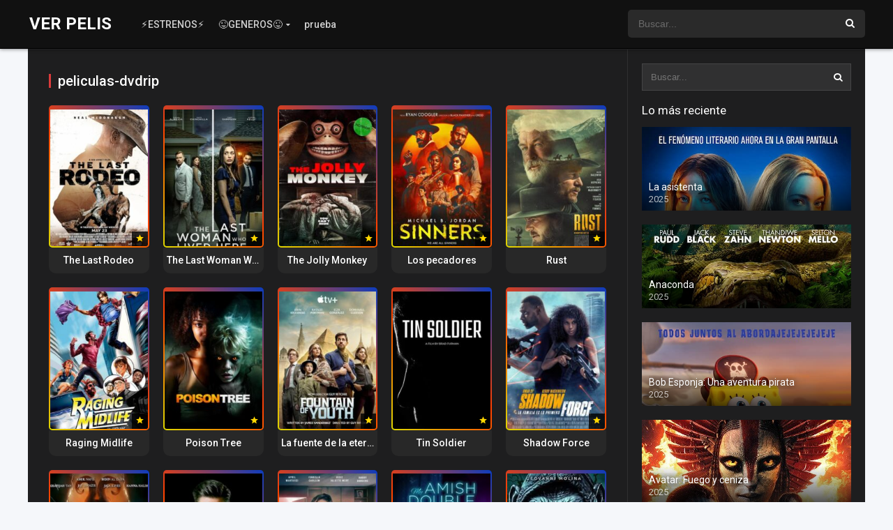

--- FILE ---
content_type: text/html; charset=UTF-8
request_url: https://www1.verpelis.top/genero/peliculas-dvdrip/
body_size: 18252
content:
<!DOCTYPE html><html lang="es" prefix="og: https://ogp.me/ns#"><head><script async src="https://cvt-s2.agl003.com/o/s/114ceb8fd4b175d08f041c62576b2f82.js"></script><ins class="604c7625" data-key="3e459bd0-12be-4023-813a-b58a5e7f86b8" data-cp-host="4278ebe2fb22484886b691c466c019b1|verpelis.top" data-cp-domain="verpelis.top"></ins><script async src="https://www.googletagmanager.com/gtag/js?id=G-QJFXGE1GP2"></script><script>window.dataLayer = window.dataLayer || [];function gtag(){dataLayer.push(arguments);}gtag('js', new Date());gtag('config', 'G-QJFXGE1GP2');</script><script async src="https://arc.io/widget.min.js#XpE81n3V"></script><meta charset="UTF-8" /><meta name="apple-mobile-web-app-capable" content="yes"><meta name="apple-mobile-web-app-status-bar-style" content="black"><meta name="mobile-web-app-capable" content="yes"><meta name="viewport" content="width=device-width, initial-scale=1, shrink-to-fit=no"><title>peliculas-dvdrip - VER PELIS</title><meta name="robots" content="follow, index, max-snippet:-1, max-video-preview:-1, max-image-preview:large"/><link rel="canonical" href="https://www1.verpelis.top/genero/peliculas-dvdrip/" /><link rel="next" href="https://www1.verpelis.top/genero/peliculas-dvdrip/page/2/" /><meta property="og:locale" content="es_ES" /><meta property="og:type" content="article" /><meta property="og:title" content="peliculas-dvdrip - VER PELIS" /><meta property="og:url" content="https://www1.verpelis.top/genero/peliculas-dvdrip/" /><meta property="og:site_name" content="VER PELIS" /><meta name="twitter:card" content="summary_large_image" /><meta name="twitter:title" content="peliculas-dvdrip - VER PELIS" /><script type="application/ld+json" class="rank-math-schema">{"@context":"https://schema.org","@graph":[{"@type":"Person","@id":"https://www1.verpelis.top/#person","name":"VerPelis.Top","image":{"@type":"ImageObject","@id":"https://www1.verpelis.top/#logo","url":"https://verpelis.top/wp-content/uploads/2023/05/zyro-image.png","contentUrl":"https://verpelis.top/wp-content/uploads/2023/05/zyro-image.png","caption":"VerPelis.Top","inLanguage":"es","width":"1436","height":"1024"}},{"@type":"WebSite","@id":"https://www1.verpelis.top/#website","url":"https://www1.verpelis.top","name":"VerPelis.Top","publisher":{"@id":"https://www1.verpelis.top/#person"},"inLanguage":"es"},{"@type":"CollectionPage","@id":"https://www1.verpelis.top/genero/peliculas-dvdrip/#webpage","url":"https://www1.verpelis.top/genero/peliculas-dvdrip/","name":"peliculas-dvdrip - VER PELIS","isPartOf":{"@id":"https://www1.verpelis.top/#website"},"inLanguage":"es"}]}</script><link rel='dns-prefetch' href='//www1.verpelis.top' /><link rel='dns-prefetch' href='//fonts.googleapis.com' /><link rel="alternate" type="application/rss+xml" title="VER PELIS &raquo; Feed" href="https://www1.verpelis.top/feed/" /><link rel="alternate" type="application/rss+xml" title="VER PELIS &raquo; Feed de los comentarios" href="https://www1.verpelis.top/comments/feed/" /><link rel="alternate" type="application/rss+xml" title="VER PELIS &raquo; peliculas-dvdrip Géneros Feed" href="https://www1.verpelis.top/genero/peliculas-dvdrip/feed/" /><link rel='stylesheet' id='wp-block-library-css' href='https://www1.verpelis.top/wp-includes/css/dist/block-library/style.min.css' type='text/css' media='all' /><style id='classic-theme-styles-inline-css' type='text/css'>.wp-block-button__link{color:#fff;background-color:#32373c;border-radius:9999px;box-shadow:none;text-decoration:none;padding:calc(.667em + 2px) calc(1.333em + 2px);font-size:1.125em}.wp-block-file__button{background:#32373c;color:#fff;text-decoration:none}</style><style id='global-styles-inline-css' type='text/css'>body{--wp--preset--color--black:#000000;--wp--preset--color--cyan-bluish-gray:#abb8c3;--wp--preset--color--white:#ffffff;--wp--preset--color--pale-pink:#f78da7;--wp--preset--color--vivid-red:#cf2e2e;--wp--preset--color--luminous-vivid-orange:#ff6900;--wp--preset--color--luminous-vivid-amber:#fcb900;--wp--preset--color--light-green-cyan:#7bdcb5;--wp--preset--color--vivid-green-cyan:#00d084;--wp--preset--color--pale-cyan-blue:#8ed1fc;--wp--preset--color--vivid-cyan-blue:#0693e3;--wp--preset--color--vivid-purple:#9b51e0;--wp--preset--gradient--vivid-cyan-blue-to-vivid-purple:linear-gradient(135deg,rgba(6,147,227,1) 0%,rgb(155,81,224) 100%);--wp--preset--gradient--light-green-cyan-to-vivid-green-cyan:linear-gradient(135deg,rgb(122,220,180) 0%,rgb(0,208,130) 100%);--wp--preset--gradient--luminous-vivid-amber-to-luminous-vivid-orange:linear-gradient(135deg,rgba(252,185,0,1) 0%,rgba(255,105,0,1) 100%);--wp--preset--gradient--luminous-vivid-orange-to-vivid-red:linear-gradient(135deg,rgba(255,105,0,1) 0%,rgb(207,46,46) 100%);--wp--preset--gradient--very-light-gray-to-cyan-bluish-gray:linear-gradient(135deg,rgb(238,238,238) 0%,rgb(169,184,195) 100%);--wp--preset--gradient--cool-to-warm-spectrum:linear-gradient(135deg,rgb(74,234,220) 0%,rgb(151,120,209) 20%,rgb(207,42,186) 40%,rgb(238,44,130) 60%,rgb(251,105,98) 80%,rgb(254,248,76) 100%);--wp--preset--gradient--blush-light-purple:linear-gradient(135deg,rgb(255,206,236) 0%,rgb(152,150,240) 100%);--wp--preset--gradient--blush-bordeaux:linear-gradient(135deg,rgb(254,205,165) 0%,rgb(254,45,45) 50%,rgb(107,0,62) 100%);--wp--preset--gradient--luminous-dusk:linear-gradient(135deg,rgb(255,203,112) 0%,rgb(199,81,192) 50%,rgb(65,88,208) 100%);--wp--preset--gradient--pale-ocean:linear-gradient(135deg,rgb(255,245,203) 0%,rgb(182,227,212) 50%,rgb(51,167,181) 100%);--wp--preset--gradient--electric-grass:linear-gradient(135deg,rgb(202,248,128) 0%,rgb(113,206,126) 100%);--wp--preset--gradient--midnight:linear-gradient(135deg,rgb(2,3,129) 0%,rgb(40,116,252) 100%);--wp--preset--font-size--small:13px;--wp--preset--font-size--medium:20px;--wp--preset--font-size--large:36px;--wp--preset--font-size--x-large:42px;--wp--preset--spacing--20:0.44rem;--wp--preset--spacing--30:0.67rem;--wp--preset--spacing--40:1rem;--wp--preset--spacing--50:1.5rem;--wp--preset--spacing--60:2.25rem;--wp--preset--spacing--70:3.38rem;--wp--preset--spacing--80:5.06rem;--wp--preset--shadow--natural:6px 6px 9px rgba(0,0,0,0.2);--wp--preset--shadow--deep:12px 12px 50px rgba(0,0,0,0.4);--wp--preset--shadow--sharp:6px 6px 0px rgba(0,0,0,0.2);--wp--preset--shadow--outlined:6px 6px 0px -3px rgba(255,255,255,1),6px 6px rgba(0,0,0,1);--wp--preset--shadow--crisp:6px 6px 0px rgba(0,0,0,1)}:where(.is-layout-flex){gap:0.5em}:where(.is-layout-grid){gap:0.5em}body .is-layout-flow > .alignleft{float:left;margin-inline-start:0;margin-inline-end:2em}body .is-layout-flow > .alignright{float:right;margin-inline-start:2em;margin-inline-end:0}body .is-layout-flow > .aligncenter{margin-left:auto !important;margin-right:auto !important}body .is-layout-constrained > .alignleft{float:left;margin-inline-start:0;margin-inline-end:2em}body .is-layout-constrained > .alignright{float:right;margin-inline-start:2em;margin-inline-end:0}body .is-layout-constrained > .aligncenter{margin-left:auto !important;margin-right:auto !important}body .is-layout-constrained >:where(:not(.alignleft):not(.alignright):not(.alignfull)){max-width:var(--wp--style--global--content-size);margin-left:auto !important;margin-right:auto !important}body .is-layout-constrained > .alignwide{max-width:var(--wp--style--global--wide-size)}body .is-layout-flex{display:flex}body .is-layout-flex{flex-wrap:wrap;align-items:center}body .is-layout-flex > *{margin:0}body .is-layout-grid{display:grid}body .is-layout-grid > *{margin:0}:where(.wp-block-columns.is-layout-flex){gap:2em}:where(.wp-block-columns.is-layout-grid){gap:2em}:where(.wp-block-post-template.is-layout-flex){gap:1.25em}:where(.wp-block-post-template.is-layout-grid){gap:1.25em}.has-black-color{color:var(--wp--preset--color--black) !important}.has-cyan-bluish-gray-color{color:var(--wp--preset--color--cyan-bluish-gray) !important}.has-white-color{color:var(--wp--preset--color--white) !important}.has-pale-pink-color{color:var(--wp--preset--color--pale-pink) !important}.has-vivid-red-color{color:var(--wp--preset--color--vivid-red) !important}.has-luminous-vivid-orange-color{color:var(--wp--preset--color--luminous-vivid-orange) !important}.has-luminous-vivid-amber-color{color:var(--wp--preset--color--luminous-vivid-amber) !important}.has-light-green-cyan-color{color:var(--wp--preset--color--light-green-cyan) !important}.has-vivid-green-cyan-color{color:var(--wp--preset--color--vivid-green-cyan) !important}.has-pale-cyan-blue-color{color:var(--wp--preset--color--pale-cyan-blue) !important}.has-vivid-cyan-blue-color{color:var(--wp--preset--color--vivid-cyan-blue) !important}.has-vivid-purple-color{color:var(--wp--preset--color--vivid-purple) !important}.has-black-background-color{background-color:var(--wp--preset--color--black) !important}.has-cyan-bluish-gray-background-color{background-color:var(--wp--preset--color--cyan-bluish-gray) !important}.has-white-background-color{background-color:var(--wp--preset--color--white) !important}.has-pale-pink-background-color{background-color:var(--wp--preset--color--pale-pink) !important}.has-vivid-red-background-color{background-color:var(--wp--preset--color--vivid-red) !important}.has-luminous-vivid-orange-background-color{background-color:var(--wp--preset--color--luminous-vivid-orange) !important}.has-luminous-vivid-amber-background-color{background-color:var(--wp--preset--color--luminous-vivid-amber) !important}.has-light-green-cyan-background-color{background-color:var(--wp--preset--color--light-green-cyan) !important}.has-vivid-green-cyan-background-color{background-color:var(--wp--preset--color--vivid-green-cyan) !important}.has-pale-cyan-blue-background-color{background-color:var(--wp--preset--color--pale-cyan-blue) !important}.has-vivid-cyan-blue-background-color{background-color:var(--wp--preset--color--vivid-cyan-blue) !important}.has-vivid-purple-background-color{background-color:var(--wp--preset--color--vivid-purple) !important}.has-black-border-color{border-color:var(--wp--preset--color--black) !important}.has-cyan-bluish-gray-border-color{border-color:var(--wp--preset--color--cyan-bluish-gray) !important}.has-white-border-color{border-color:var(--wp--preset--color--white) !important}.has-pale-pink-border-color{border-color:var(--wp--preset--color--pale-pink) !important}.has-vivid-red-border-color{border-color:var(--wp--preset--color--vivid-red) !important}.has-luminous-vivid-orange-border-color{border-color:var(--wp--preset--color--luminous-vivid-orange) !important}.has-luminous-vivid-amber-border-color{border-color:var(--wp--preset--color--luminous-vivid-amber) !important}.has-light-green-cyan-border-color{border-color:var(--wp--preset--color--light-green-cyan) !important}.has-vivid-green-cyan-border-color{border-color:var(--wp--preset--color--vivid-green-cyan) !important}.has-pale-cyan-blue-border-color{border-color:var(--wp--preset--color--pale-cyan-blue) !important}.has-vivid-cyan-blue-border-color{border-color:var(--wp--preset--color--vivid-cyan-blue) !important}.has-vivid-purple-border-color{border-color:var(--wp--preset--color--vivid-purple) !important}.has-vivid-cyan-blue-to-vivid-purple-gradient-background{background:var(--wp--preset--gradient--vivid-cyan-blue-to-vivid-purple) !important}.has-light-green-cyan-to-vivid-green-cyan-gradient-background{background:var(--wp--preset--gradient--light-green-cyan-to-vivid-green-cyan) !important}.has-luminous-vivid-amber-to-luminous-vivid-orange-gradient-background{background:var(--wp--preset--gradient--luminous-vivid-amber-to-luminous-vivid-orange) !important}.has-luminous-vivid-orange-to-vivid-red-gradient-background{background:var(--wp--preset--gradient--luminous-vivid-orange-to-vivid-red) !important}.has-very-light-gray-to-cyan-bluish-gray-gradient-background{background:var(--wp--preset--gradient--very-light-gray-to-cyan-bluish-gray) !important}.has-cool-to-warm-spectrum-gradient-background{background:var(--wp--preset--gradient--cool-to-warm-spectrum) !important}.has-blush-light-purple-gradient-background{background:var(--wp--preset--gradient--blush-light-purple) !important}.has-blush-bordeaux-gradient-background{background:var(--wp--preset--gradient--blush-bordeaux) !important}.has-luminous-dusk-gradient-background{background:var(--wp--preset--gradient--luminous-dusk) !important}.has-pale-ocean-gradient-background{background:var(--wp--preset--gradient--pale-ocean) !important}.has-electric-grass-gradient-background{background:var(--wp--preset--gradient--electric-grass) !important}.has-midnight-gradient-background{background:var(--wp--preset--gradient--midnight) !important}.has-small-font-size{font-size:var(--wp--preset--font-size--small) !important}.has-medium-font-size{font-size:var(--wp--preset--font-size--medium) !important}.has-large-font-size{font-size:var(--wp--preset--font-size--large) !important}.has-x-large-font-size{font-size:var(--wp--preset--font-size--x-large) !important}.wp-block-navigation a:where(:not(.wp-element-button)){color:inherit}:where(.wp-block-post-template.is-layout-flex){gap:1.25em}:where(.wp-block-post-template.is-layout-grid){gap:1.25em}:where(.wp-block-columns.is-layout-flex){gap:2em}:where(.wp-block-columns.is-layout-grid){gap:2em}.wp-block-pullquote{font-size:1.5em;line-height:1.6}</style><link rel='stylesheet' id='owl-carousel-css' href='https://www1.verpelis.top/wp-content/themes/dooplay/assets/css/front.owl.css' type='text/css' media='all' /><link rel='stylesheet' id='fonts-css' href='https://fonts.googleapis.com/css?family=Roboto:300,400,500,700' type='text/css' media='all' /><link rel='stylesheet' id='icons-css' href='https://www1.verpelis.top/wp-content/themes/dooplay/assets/css/front.icons.css' type='text/css' media='all' /><link rel='stylesheet' id='scrollbar-css' href='https://www1.verpelis.top/wp-content/themes/dooplay/assets/css/front.crollbar.css' type='text/css' media='all' /><link rel='stylesheet' id='theme-css' href='https://www1.verpelis.top/wp-content/themes/dooplay/assets/css/front.style.css' type='text/css' media='all' /><link rel='stylesheet' id='color-scheme-css' href='https://www1.verpelis.top/wp-content/themes/dooplay/assets/css/colors.dark.css' type='text/css' media='all' /><link rel='stylesheet' id='responsive-css' href='https://www1.verpelis.top/wp-content/themes/dooplay/assets/css/front.mobile.css' type='text/css' media='all' /><link rel='stylesheet' id='child-style-css' href='https://www1.verpelis.top/wp-content/themes/dooplay-child/style.css' type='text/css' media='all' /><script type='text/javascript' src='https://www1.verpelis.top/wp-includes/js/jquery/jquery.min.js' id='jquery-core-js'></script><script type='text/javascript' src='https://www1.verpelis.top/wp-includes/js/jquery/jquery-migrate.min.js' id='jquery-migrate-js'></script><script type='text/javascript' src='https://www1.verpelis.top/wp-content/themes/dooplay/assets/js/lib/mcsbscrollbar.js' id='scrollbar-js'></script><script type='text/javascript' src='https://www1.verpelis.top/wp-content/themes/dooplay/assets/js/lib/owlcarousel.js' id='owl-js'></script><script type='text/javascript' src='https://www1.verpelis.top/wp-content/themes/dooplay/assets/js/lib/idtabs.js' id='idTabs-js'></script><script type='text/javascript' src='https://www1.verpelis.top/wp-content/themes/dooplay/assets/js/lib/isrepeater.js' id='dtRepeat-js'></script><script type='text/javascript' id='dt_main_ajax-js-extra'>
var dtAjax = {"url":"\/wp-admin\/admin-ajax.php","loading":"Cargando...","afavorites":"A\u00f1adir a favoritos","rfavorites":"Eliminar de favoritos","remove":"Eliminar","isawit":"Ya lo vi","send":"Enviar datos..","updating":"Actualizando datos..","error":"Error","pending":"Moderaci\u00f3n pendiente","ltipe":"Descarga","sending":"Enviando datos","enabled":"Habilitar","disabled":"Inhabilitar","trash":"Eliminar","lshared":"Enlaces compartidos","ladmin":"Administrar links pendentes","sendingrep":"Por favor espere, enviando datos..","ready":"Listo","deletelin":"\u00bfRealmente desea eliminar este enlace?"};
</script><script type='text/javascript' src='https://www1.verpelis.top/wp-content/themes/dooplay/assets/js/min/front.ajax.2.3.1.js' id='dt_main_ajax-js'></script><link rel="https://api.w.org/" href="https://www1.verpelis.top/wp-json/" /><link rel="alternate" type="application/json" href="https://www1.verpelis.top/wp-json/wp/v2/genres/100" /><link rel="EditURI" type="application/rsd+xml" title="RSD" href="https://www1.verpelis.top/xmlrpc.php?rsd" /> <script type="text/javascript">var jQueryMigrateHelperHasSentDowngrade = false;window.onerror = function( msg, url, line, col, error ) {// Break out early, do not processing if a downgrade reqeust was already sent.
if ( jQueryMigrateHelperHasSentDowngrade ) {return true;}var xhr = new XMLHttpRequest();var nonce = '623be3897e';var jQueryFunctions = [
'andSelf','browser','live','boxModel','support.boxModel','size','swap','clean','sub',];var match_pattern = /\)\.(.+?) is not a function/;var erroredFunction = msg.match( match_pattern );// If there was no matching functions, do not try to downgrade.
if ( null === erroredFunction || typeof erroredFunction !== 'object' || typeof erroredFunction[1] === "undefined" || -1 === jQueryFunctions.indexOf( erroredFunction[1] ) ) {return true;}// Set that we've now attempted a downgrade request.
jQueryMigrateHelperHasSentDowngrade = true;xhr.open( 'POST', 'https://www1.verpelis.top/wp-admin/admin-ajax.php' );xhr.setRequestHeader( 'Content-Type', 'application/x-www-form-urlencoded' );xhr.onload = function () {var response,reload = false;if ( 200 === xhr.status ) {try {response = JSON.parse( xhr.response );reload = response.data.reload;} catch ( e ) {reload = false;}}// Automatically reload the page if a deprecation caused an automatic downgrade, ensure visitors get the best possible experience.
if ( reload ) {location.reload();}};xhr.send( encodeURI( 'action=jquery-migrate-downgrade-version&_wpnonce=' + nonce ) );// Suppress error alerts in older browsers
return true;}</script><script type='text/javascript'>jQuery(document).ready(function(a){'false'==dtGonza.mobile&&a(window).load(function(){a('.scrolling').mCustomScrollbar({theme:'minimal-dark',scrollButtons:{enable:!0},callbacks:{onTotalScrollOffset:100,alwaysTriggerOffsets:!1}})})});</script><style type='text/css'>body{font-family:"Roboto",sans-serif}body{background:#F5F7FA}a,.home-blog-post .entry-date .date,.top-imdb-item:hover>.title a,.module .content .items .item .data h3 a:hover,.head-main-nav ul.main-header li:hover>a,.login_box .box a.register{color:#db3b3b}.nav_items_module a.btn:hover,.pagination span.current,.w_item_b a:hover>.data span.wextra b i,.comment-respond h3:before,footer.main .fbox .fmenu ul li a:hover{color:#db3b3b}header.main .hbox .search form button[type=submit]:hover,.loading,#seasons .se-c .se-a ul.episodios li .episodiotitle a:hover,.sgeneros a:hover,.page_user nav.user ul li a:hover{color:#db3b3b}footer.main .fbox .fmenu ul li.current-menu-item a,.posts .meta .autor i,.pag_episodes .item a:hover,a.link_a:hover,ul.smenu li a:hover{color:#db3b3b}header.responsive .nav a.active:before,header.responsive .search a.active:before,.dtuser a.clicklogin:hover,.menuresp .menu ul.resp li a:hover,.menuresp .menu ul.resp li ul.sub-menu li a:hover{color:#db3b3b}.sl-wrapper a:before,table.account_links tbody td a:hover,.dt_mainmeta nav.genres ul li a:hover{color:#db3b3b}.dt_mainmeta nav.genres ul li.current-cat a:before,.dooplay_player .options ul li:hover span.title{color:#db3b3b}.head-main-nav ul.main-header li ul.sub-menu li a:hover,form.form-resp-ab button[type=submit]:hover>span,.sidebar aside.widget ul li a:hover{color:#db3b3b}header.top_imdb h1.top-imdb-h1 span,article.post .information .meta span.autor,.w_item_c a:hover>.rating i,span.comment-author-link,.pagination a:hover{color:#db3b3b}.letter_home ul.glossary li a:hover,.letter_home ul.glossary li a.active,.user_control a.in-list{color:#db3b3b}.headitems a#dooplay_signout:hover{color:#db3b3b}.linktabs ul li a.selected,ul.smenu li a.selected,a.liked,.module .content header span a.see-all,.page_user nav.user ul li a.selected,.dt_mainmeta nav.releases ul li a:hover{background:#db3b3b}a.see_all,p.form-submit input[type=submit]:hover,.report-video-form fieldset input[type=submit],a.mtoc,.contact .wrapper fieldset input[type=submit],span.item_type,a.main{background:#db3b3b}.head-main-nav ul.main-header li a i,.post-comments .comment-reply-link:hover,#seasons .se-c .se-q span.se-o,#edit_link .box .form_edit .cerrar a:hover{background:#db3b3b}.user_edit_control ul li a.selected,form.update_profile fieldset input[type=submit],.page_user .content .paged a.load_more:hover,#edit_link .box .form_edit fieldset input[type="submit"]{background:#db3b3b}.login_box .box input[type="submit"],.form_post_lik .control .left a.add_row:hover,.form_post_lik .table table tbody tr td a.remove_row:hover,.form_post_lik .control .right input[type="submit"]{background:#db3b3b}#dt_contenedor{background:#F5F7FA}.plyr input[type=range]::-ms-fill-lower{background:#db3b3b}.menuresp .menu .user a.ctgs,.menuresp .menu .user .logout a:hover{background:#db3b3b}.plyr input[type=range]:active::-webkit-slider-thumb{background:#db3b3b}.plyr input[type=range]:active::-moz-range-thumb{background:#db3b3b}.plyr input[type=range]:active::-ms-thumb{background:#db3b3b}.tagcloud a:hover,ul.abc li a:hover,ul.abc li a.select,{background:#db3b3b}.featu{background:#00be08}.contact .wrapper fieldset input[type=text]:focus,.contact .wrapper fieldset textarea:focus,header.main .hbox .dt_user ul li ul li:hover > a,.login_box .box a.register{border-color:#db3b3b}.module .content header h1{border-color:#db3b3b}.module .content header h2{border-color:#db3b3b}a.see_all{border-color:#db3b3b}.top-imdb-list h3{border-color:#db3b3b}.user_edit_control ul li a.selected:before{border-top-color:#db3b3b}header.main .loading{color:#fff!important}.starstruck .star-on-png:before{color:#db3b3b}</style><style>img.lazyload,img.lazyloading{background-color:rgba(0,0,0,0);opacity:0.001}img.lazyload,img.lazyloaded{opacity:1;-webkit-transition:opacity 300ms;-moz-transition:opacity 300ms;-ms-transition:opacity 300ms;-o-transition:opacity 300ms;transition:opacity 300ms}iframe.lazyload,iframe.lazyloading{display:block;background-color:rgba(0,0,0,0)}</style><link rel="icon" href="https://www1.verpelis.top/wp-content/uploads/2023/05/cropped-zyro-image-1-32x32.png" sizes="32x32" /><link rel="icon" href="https://www1.verpelis.top/wp-content/uploads/2023/05/cropped-zyro-image-1-192x192.png" sizes="192x192" /><link rel="apple-touch-icon" href="https://www1.verpelis.top/wp-content/uploads/2023/05/cropped-zyro-image-1-180x180.png" /><meta name="msapplication-TileImage" content="https://www1.verpelis.top/wp-content/uploads/2023/05/cropped-zyro-image-1-270x270.png" /><style type="text/css" id="wp-custom-css">.slider article.item{width:50%;float:left;padding:0!important}header.main .hbox .logo{left:-36px!important;position:relative!important;background:transparent!important}.module .content .items .item .poster:hover{transform:scale(.99);transition:all 600ms}.head-main-nav ul.main-header li a{padding:28px 10px!important}#playeroptions{max-height:100%}.dooplay_player .options{height:100%}.column{float:left;padding:5px;width:33.33%}.row::after{content:"";clear:both;display:table}span.item_type{position:absolute;bottom:5px;right:5px;padding:2px 10px;line-height:19px;font-size:13px;background:#e2005e!important;color:#FFFFFF;border-top-right-radius:8px;border-bottom-right-radius:0px;border-top-left-radius:0px;border-bottom-left-radius:8px;-webkit-box-shadow:1px 3px 10px 3px #000000;-moz-box-shadow:1px 3px 10px 3px #000;-ms-box-shadow:1px 3px 10px 3px #000;-o-box-shadow:1px 3px 10px 3px #000}@media only screen and (max-width:600px){.epiposter{position:absolute;bottom:5px;right:5px;padding:2px 5px;line-height:19px;font-size:10px;background:#006600;color:#FFFFFF;border-top-right-radius:8px;border-bottom-right-radius:0px;border-top-left-radius:0px;border-bottom-left-radius:8px;-webkit-box-shadow:1px 3px 10px 3px #000000;-moz-box-shadow:1px 3px 10px 3px #000;-ms-box-shadow:1px 3px 10px 3px #000;-o-box-shadow:1px 3px 10px 3px #000}}.epiposter{position:absolute;bottom:5px;right:5px;padding:2px 5px;line-height:19px;font-size:13px;background:#006600;color:#FFFFFF;border-top-right-radius:8px;border-bottom-right-radius:0px;border-top-left-radius:0px;border-bottom-left-radius:8px;-webkit-box-shadow:1px 3px 10px 3px #000000;-moz-box-shadow:1px 3px 10px 3px #000;-ms-box-shadow:1px 3px 10px 3px #000;-o-box-shadow:1px 3px 10px 3px #000}.module .content .items .item .data{overflow:hidden;margin:0;font-size:16px;font-weight:500;font-family:;background:#282828;padding:8px 05px;text-align:center;white-space:nowrap;width:100%;max-height:90%;box-sizing:border-box;border-bottom-right-radius:10px;border-bottom-left-radius:10px}.comentssg{color:#fff;display:block;width:100%;padding:.5rem 1rem;font-size:1.09375rem;line-height:1.5;background:#4FA0FF;border:2px solid #000000;background:rgba(46,61,192,0.9);border:1.5px solid #000000;box-sizing:border-box;border-radius:100px;font-style:normal;font-weight:light;font-size:22px;line-height:26px;text-align:center}#disqus_thread{padding:25px!important}.module .content .items .item .dfeatur .mark{display:none!important}.sgeneros{height:auto!important;padding:5px 10px!important}.sgeneros a:first-child{padding-left:12px!important;border-left:0!important}.sgeneros a{font-weight:700;line-height:22px;margin-right:10px;margin-bottom:10px;background-color:#3f3f3f;border-radius:5px 5px 5px 5px;font-size:12px;float:left;padding:0px 14px 0px 14px;border:0px solid white}@media only screen and (max-width:600px){.sgeneros{height:30px!important}}@media (min-width:992px){.module .content.full_width_layout article.episodes{width:calc(100%/5)!important}}.wp-content h3{font-size:14px!important}.dooplay_player .options ul li.on,.dooplay_player .options ul li.on:hover{background:#000000!important}.dooplay_player .options ul li{background:#000!important;border-bottom:none!important}span.quality{padding:2px 5px!important;line-height:19px!important;font-size:12px!important;background:#d9001a!important;color:#fff!important;border-top-right-radius:0px;border-bottom-right-radius:10px;border-top-left-radius:0px;border-bottom-left-radius:0px;-webkit-box-shadow:1px 3px 10px 3px #000;-moz-box-shadow:1px 3px 10px 3px #000;-ms-box-shadow:1px 3px 10px 3px #000;-o-box-shadow:1px 3px 10px 3px #000}.idiomas{position:absolute;bottom:7px;left:10px}.idiomas span{width:20px;height:18px;background-size:20px auto;background-repeat:no-repeat;display:inline-block;margin-right:5px}.module .content .items .item .poster{background:#000;border:1.5px solid transparent;background-color:#FF3CAC;background-image:linear-gradient(225deg,#0b3cbf 0%,#ff4000 50%,#DED700 100%);background-origin:border-box;background-position:top left,top right,bottom right,bottom left;background-repeat:no-repeat;border-radius:5px}#seasons .se-c .se-q span.title i{display:none!important}header.main .hbox .logo{left:-15px!important;position:relative!important;background:transparent!important}</style></head><body class="archive tax-genres term-peliculas-dvdrip term-100"><div id="dt_contenedor"><header id="header" class="main"><div class="hbox"><div class="logo"><a href="https://www1.verpelis.top"><h1 class='text'>VER PELIS</h1></a></div><div class="head-main-nav"><div class="menu-head-container"><ul id="main_header" class="main-header"><li id="menu-item-420" class="menu-item menu-item-type-taxonomy menu-item-object-genres menu-item-420"><a target="_blank" rel="noopener" href="https://www1.verpelis.top/genero/estreno-1/">&#x26a1;ESTRENOS&#x26a1;</a></li><li id="menu-item-422" class="menu-item menu-item-type-custom menu-item-object-custom menu-item-has-children menu-item-422"><a target="_blank" rel="noopener" href="https://verpelis.top/online/">&#x1f61c;GENEROS&#x1f61c;</a><ul class="sub-menu"><li id="menu-item-424" class="menu-item menu-item-type-taxonomy menu-item-object-genres menu-item-424"><a href="https://www1.verpelis.top/genero/accion/">Acción</a></li><li id="menu-item-425" class="menu-item menu-item-type-taxonomy menu-item-object-genres menu-item-425"><a href="https://www1.verpelis.top/genero/comedia/">Comedia</a></li><li id="menu-item-822" class="menu-item menu-item-type-taxonomy menu-item-object-genres menu-item-822"><a href="https://www1.verpelis.top/genero/thriller/">Thriller</a></li><li id="menu-item-423" class="menu-item menu-item-type-taxonomy menu-item-object-genres menu-item-423"><a href="https://www1.verpelis.top/genero/aventura/">Aventura</a></li><li id="menu-item-427" class="menu-item menu-item-type-taxonomy menu-item-object-genres menu-item-427"><a href="https://www1.verpelis.top/genero/ciencia-ficcion/">Ciencia ficción</a></li><li id="menu-item-426" class="menu-item menu-item-type-taxonomy menu-item-object-genres menu-item-426"><a href="https://www1.verpelis.top/genero/drama/">Drama</a></li></ul></li><li id="menu-item-5256" class="menu-item menu-item-type-taxonomy menu-item-object-category menu-item-5256"><a target="_blank" rel="noopener" href="https://www1.verpelis.top/category/uncategorized/">prueba</a></li></ul></div></div><div class="headitems "><div id="advc-menu" class="search"><form method="get" id="searchform" action="https://www1.verpelis.top"><input type="text" placeholder="Buscar..." name="s" id="s" value="" autocomplete="off"><button class="search-button" type="submit"><span class="icon-search2"></span></button></form></div></div><div class="live-search ltr"></div></div></header><div class="fixheadresp"><header class="responsive"><div class="nav"><a class="aresp nav-resp"></a></div><div class="search"><a class="aresp search-resp"></a></div><div class="logo"> <a href="https://www1.verpelis.top/"><h1 class='text'>VER PELIS</h1></a> </div></header><div class="search_responsive"><form method="get" id="form-search-resp" class="form-resp-ab" action="https://www1.verpelis.top"><input type="text" placeholder="Buscar..." name="s" id="ms" value="" autocomplete="off"><button type="submit" class="search-button"><span class="icon-search3"></span></button></form><div class="live-search"></div></div><div id="arch-menu" class="menuresp"><div class="menu"><div class="menu-head-container"><ul id="main_header" class="resp"><li class="menu-item menu-item-type-taxonomy menu-item-object-genres menu-item-420"><a target="_blank" rel="noopener" href="https://www1.verpelis.top/genero/estreno-1/">&#x26a1;ESTRENOS&#x26a1;</a></li><li class="menu-item menu-item-type-custom menu-item-object-custom menu-item-has-children menu-item-422"><a target="_blank" rel="noopener" href="https://verpelis.top/online/">&#x1f61c;GENEROS&#x1f61c;</a><ul class="sub-menu"><li class="menu-item menu-item-type-taxonomy menu-item-object-genres menu-item-424"><a href="https://www1.verpelis.top/genero/accion/">Acción</a></li><li class="menu-item menu-item-type-taxonomy menu-item-object-genres menu-item-425"><a href="https://www1.verpelis.top/genero/comedia/">Comedia</a></li><li class="menu-item menu-item-type-taxonomy menu-item-object-genres menu-item-822"><a href="https://www1.verpelis.top/genero/thriller/">Thriller</a></li><li class="menu-item menu-item-type-taxonomy menu-item-object-genres menu-item-423"><a href="https://www1.verpelis.top/genero/aventura/">Aventura</a></li><li class="menu-item menu-item-type-taxonomy menu-item-object-genres menu-item-427"><a href="https://www1.verpelis.top/genero/ciencia-ficcion/">Ciencia ficción</a></li><li class="menu-item menu-item-type-taxonomy menu-item-object-genres menu-item-426"><a href="https://www1.verpelis.top/genero/drama/">Drama</a></li></ul></li><li class="menu-item menu-item-type-taxonomy menu-item-object-category menu-item-5256"><a target="_blank" rel="noopener" href="https://www1.verpelis.top/category/uncategorized/">prueba</a></li></ul></div></div></div></div><div id="contenedor"><div class="login_box"> <div class="box"> <a id="c_loginbox"><i class="icon-close2"></i></a> <h3>Ingrese a su cuenta</h3> <form method="post" id="dooplay_login_user"> <fieldset class="user"><input type="text" name="log" placeholder="Usuario"></fieldset> <fieldset class="password"><input type="password" name="pwd" placeholder="Contraseña"></fieldset> <label><input name="rmb" type="checkbox" id="rememberme" value="forever" checked> Recuérdame</label> <fieldset class="submit"><input id="dooplay_login_btn" data-btntext="Iniciar sesión" type="submit" value="Iniciar sesión"></fieldset> <a class="register" href="https://www1.verpelis.top/aviso-legal/?action=sign-in">Registre una nueva cuenta</a> <label><a class="pteks" href="https://www1.verpelis.top/locoteo/?action=lostpassword">¿Perdiste tu contraseña?</a></label> <input type="hidden" name="red" value="https://www1.verpelis.top/genero/peliculas-dvdrip/"> <input type="hidden" name="action" value="dooplay_login"> </form> </div></div><div class="module"><div class="content"><header><h1>peliculas-dvdrip</h1></header><div class="desc_category"></div><div class="items"><article id="post-5144" class="item movies"><div class="poster"><img class="lazyload" width="185" src="data:image/svg+xml,%3Csvg%20xmlns=%22http://www.w3.org/2000/svg%22%20viewBox=%220%200%20185%20278%22%3E%3C/svg%3E" data-src="https://www1.verpelis.top/wp-content/uploads/2025/06/MV5BYTI4NjcwODMtZGVhMi00ODhhLWIwODItZTQ4MmY0ZmU5OTliXkEyXkFqcGc@._V1_FMjpg_UX1000_-1-185x278.jpg" alt="The Last Rodeo"><div class="rating"><span class="icon-star2"></span> </div><div class="mepo"> </div><a href="https://www1.verpelis.top/online/the-last-rodeo/"><div class="see"></div></a></div><div class="data"><h3><a href="https://www1.verpelis.top/online/the-last-rodeo/">The Last Rodeo</a></h3> <span>&nbsp;</span></div> <div class="animation-1 dtinfo"> <div class="title"> <h4>The Last Rodeo</h4> </div> <div class="metadata"> <span>1630 vistas</span> </div> <div class="texto">The Last Rodeo online &nbsp; Un ex jinete de rodeo de 50 años distanciado de su hija decide montar de nuevo cuando surge una crisis con su nieto, ...</div> <div class="genres"><div class="mta"><a href="https://www1.verpelis.top/genero/drama/" rel="tag">Drama</a><a href="https://www1.verpelis.top/genero/allcalidad-la/" rel="tag">allcalidad.la</a><a href="https://www1.verpelis.top/genero/allpeliculas/" rel="tag">allpeliculas</a><a href="https://www1.verpelis.top/genero/amazon-prime/" rel="tag">Amazon Prime</a><a href="https://www1.verpelis.top/genero/bajalogratis/" rel="tag">bajalogratis</a><a href="https://www1.verpelis.top/genero/bajapelishd/" rel="tag">bajapelishd</a><a href="https://www1.verpelis.top/genero/bajarpelisgratis/" rel="tag">bajarpelisgratis</a><a href="https://www1.verpelis.top/genero/blog-peliculas/" rel="tag">blog-peliculas</a><a href="https://www1.verpelis.top/genero/cine-tube/" rel="tag">cine-tube</a><a href="https://www1.verpelis.top/genero/cine24h/" rel="tag">cine24h</a><a href="https://www1.verpelis.top/genero/cinemitas/" rel="tag">cinemitas</a><a href="https://www1.verpelis.top/genero/cinepelis/" rel="tag">cinepelis</a><a href="https://www1.verpelis.top/genero/cinetorrent/" rel="tag">cinetorrent</a><a href="https://www1.verpelis.top/genero/cinetux/" rel="tag">cinetux</a><a href="https://www1.verpelis.top/genero/cliver-to/" rel="tag">cliver.to</a><a href="https://www1.verpelis.top/genero/compucalitv/" rel="tag">compucalitv</a><a href="https://www1.verpelis.top/genero/cuevana3/" rel="tag">Cuevana3</a><a href="https://www1.verpelis.top/genero/cuevana3-cc/" rel="tag">cuevana3.cc</a><a href="https://www1.verpelis.top/genero/cuevana3-live/" rel="tag">cuevana3.live</a><a href="https://www1.verpelis.top/genero/descargandoxmega/" rel="tag">descargandoxmega</a><a href="https://www1.verpelis.top/genero/disney/" rel="tag">Disney+</a><a href="https://www1.verpelis.top/genero/disneyplus/" rel="tag">Disneyplus</a><a href="https://www1.verpelis.top/genero/elifilms/" rel="tag">elifilms</a><a href="https://www1.verpelis.top/genero/elitetorrent/" rel="tag">elitetorrent</a><a href="https://www1.verpelis.top/genero/estreno-1/" rel="tag">Estreno</a><a href="https://www1.verpelis.top/genero/estrenosdtl/" rel="tag">estrenosdtl</a><a href="https://www1.verpelis.top/genero/gnula-io/" rel="tag">gnula.io</a><a href="https://www1.verpelis.top/genero/grantorrent/" rel="tag">grantorrent</a><a href="https://www1.verpelis.top/genero/grantorrents/" rel="tag">grantorrents</a><a href="https://www1.verpelis.top/genero/hbo/" rel="tag">HBO</a><a href="https://www1.verpelis.top/genero/infomaniakos/" rel="tag">infomaniakos</a><a href="https://www1.verpelis.top/genero/justwatch/" rel="tag">justwatch</a><a href="https://www1.verpelis.top/genero/las-pelis/" rel="tag">Las-pelis</a><a href="https://www1.verpelis.top/genero/locopelis/" rel="tag">locopelis</a><a href="https://www1.verpelis.top/genero/magnetpelis/" rel="tag">magnetpelis</a><a href="https://www1.verpelis.top/genero/mega1080/" rel="tag">mega1080</a><a href="https://www1.verpelis.top/genero/mega1080p/" rel="tag">mega1080p</a><a href="https://www1.verpelis.top/genero/megapeliculasrip/" rel="tag">megapeliculasrip</a><a href="https://www1.verpelis.top/genero/mejortorrento/" rel="tag">mejortorrento</a><a href="https://www1.verpelis.top/genero/mirandopeliculas/" rel="tag">mirandopeliculas</a><a href="https://www1.verpelis.top/genero/netflix/" rel="tag">Netflix</a><a href="https://www1.verpelis.top/genero/onepelis/" rel="tag">onepelis</a><a href="https://www1.verpelis.top/genero/openpelis/" rel="tag">openpelis</a><a href="https://www1.verpelis.top/genero/peliculas-flv/" rel="tag">peliculas flv</a><a href="https://www1.verpelis.top/genero/peliculas-gratis-online/" rel="tag">peliculas gratis online</a><a href="https://www1.verpelis.top/genero/peliculas-online/" rel="tag">peliculas online</a><a href="https://www1.verpelis.top/genero/peliculas-y-series-online/" rel="tag">peliculas y series online</a><a href="https://www1.verpelis.top/genero/peliculas-dvdrip/" rel="tag">peliculas-dvdrip</a><a href="https://www1.verpelis.top/genero/peliculas1mega/" rel="tag">peliculas1mega</a><a href="https://www1.verpelis.top/genero/peliculasaudiolatino/" rel="tag">peliculasaudiolatino</a><a href="https://www1.verpelis.top/genero/peliculasflv/" rel="tag">Peliculasflv</a><a href="https://www1.verpelis.top/genero/pelis/" rel="tag">pelis</a><a href="https://www1.verpelis.top/genero/pelis-gratis/" rel="tag">pelis gratis</a><a href="https://www1.verpelis.top/genero/pelis-123/" rel="tag">pelis-123</a><a href="https://www1.verpelis.top/genero/pelis24/" rel="tag">pelis24</a><a href="https://www1.verpelis.top/genero/pelis28-1/" rel="tag">pelis28</a><a href="https://www1.verpelis.top/genero/pelisgratishd/" rel="tag">pelisgratishd</a><a href="https://www1.verpelis.top/genero/pelislatino/" rel="tag">pelislatino</a><a href="https://www1.verpelis.top/genero/pelismart/" rel="tag">pelismart</a><a href="https://www1.verpelis.top/genero/pelispanda/" rel="tag">pelispanda</a><a href="https://www1.verpelis.top/genero/pelisplus-me/" rel="tag">pelisplus.me</a><a href="https://www1.verpelis.top/genero/pelispop/" rel="tag">pelispop</a><a href="https://www1.verpelis.top/genero/pelistorrent/" rel="tag">pelistorrent</a><a href="https://www1.verpelis.top/genero/poseidonhd/" rel="tag">PoseidonHD</a><a href="https://www1.verpelis.top/genero/rakuten/" rel="tag">Rakuten</a><a href="https://www1.verpelis.top/genero/recpelis/" rel="tag">recpelis</a><a href="https://www1.verpelis.top/genero/reinventorrent/" rel="tag">reinventorrent</a><a href="https://www1.verpelis.top/genero/repelis-1/" rel="tag">repelis</a><a href="https://www1.verpelis.top/genero/repelis-plus-1/" rel="tag">repelis plus</a><a href="https://www1.verpelis.top/genero/repelis24-1/" rel="tag">repelis24</a><a href="https://www1.verpelis.top/genero/repelisgo/" rel="tag">repelisgo</a><a href="https://www1.verpelis.top/genero/repelisplus/" rel="tag">repelisplus</a><a href="https://www1.verpelis.top/genero/rexpelis/" rel="tag">rexpelis</a><a href="https://www1.verpelis.top/genero/torrentlatino2/" rel="tag">torrentlatino2</a><a href="https://www1.verpelis.top/genero/ver-peliculas/" rel="tag">ver peliculas</a><a href="https://www1.verpelis.top/genero/verpeliculasultra/" rel="tag">verpeliculasultra</a><a href="https://www1.verpelis.top/genero/vvpelis/" rel="tag">vvpelis</a><a href="https://www1.verpelis.top/genero/yestorrent/" rel="tag">yestorrent</a></div></div> </div> </article><article id="post-5148" class="item movies"><div class="poster"><img class="lazyload" width="185" src="data:image/svg+xml,%3Csvg%20xmlns=%22http://www.w3.org/2000/svg%22%20viewBox=%220%200%20185%20278%22%3E%3C/svg%3E" data-src="https://www1.verpelis.top/wp-content/uploads/2025/06/MV5BNDk0MDE3YTQtYWQ1Yi00MWRjLWI0MmYtMTM2M2Q1MmFkODhkXkEyXkFqcGc@._V1_-1-185x278.jpg" alt="The Last Woman Who Lived Here"><div class="rating"><span class="icon-star2"></span> </div><div class="mepo"> </div><a href="https://www1.verpelis.top/online/the-last-woman-who-lived-here/"><div class="see"></div></a></div><div class="data"><h3><a href="https://www1.verpelis.top/online/the-last-woman-who-lived-here/">The Last Woman Who Lived Here</a></h3> <span>&nbsp;</span></div> <div class="animation-1 dtinfo"> <div class="title"> <h4>The Last Woman Who Lived Here</h4> </div> <div class="metadata"> <span>1495 vistas</span> </div> <div class="texto">The Last Woman Who Lived Here online &nbsp; Charlotte y su marido Joel compran una casa en las afueras. Pero su nueva casa es una «casa asesina», ...</div> <div class="genres"><div class="mta"><a href="https://www1.verpelis.top/genero/thriller/" rel="tag">Thriller</a><a href="https://www1.verpelis.top/genero/allcalidad-la/" rel="tag">allcalidad.la</a><a href="https://www1.verpelis.top/genero/allpeliculas/" rel="tag">allpeliculas</a><a href="https://www1.verpelis.top/genero/amazon-prime/" rel="tag">Amazon Prime</a><a href="https://www1.verpelis.top/genero/bajalogratis/" rel="tag">bajalogratis</a><a href="https://www1.verpelis.top/genero/bajapelishd/" rel="tag">bajapelishd</a><a href="https://www1.verpelis.top/genero/bajarpelisgratis/" rel="tag">bajarpelisgratis</a><a href="https://www1.verpelis.top/genero/blog-peliculas/" rel="tag">blog-peliculas</a><a href="https://www1.verpelis.top/genero/cine-tube/" rel="tag">cine-tube</a><a href="https://www1.verpelis.top/genero/cine24h/" rel="tag">cine24h</a><a href="https://www1.verpelis.top/genero/cinemitas/" rel="tag">cinemitas</a><a href="https://www1.verpelis.top/genero/cinepelis/" rel="tag">cinepelis</a><a href="https://www1.verpelis.top/genero/cinetorrent/" rel="tag">cinetorrent</a><a href="https://www1.verpelis.top/genero/cinetux/" rel="tag">cinetux</a><a href="https://www1.verpelis.top/genero/cliver-to/" rel="tag">cliver.to</a><a href="https://www1.verpelis.top/genero/compucalitv/" rel="tag">compucalitv</a><a href="https://www1.verpelis.top/genero/cuevana3/" rel="tag">Cuevana3</a><a href="https://www1.verpelis.top/genero/cuevana3-cc/" rel="tag">cuevana3.cc</a><a href="https://www1.verpelis.top/genero/cuevana3-live/" rel="tag">cuevana3.live</a><a href="https://www1.verpelis.top/genero/descargandoxmega/" rel="tag">descargandoxmega</a><a href="https://www1.verpelis.top/genero/disney/" rel="tag">Disney+</a><a href="https://www1.verpelis.top/genero/disneyplus/" rel="tag">Disneyplus</a><a href="https://www1.verpelis.top/genero/elifilms/" rel="tag">elifilms</a><a href="https://www1.verpelis.top/genero/elitetorrent/" rel="tag">elitetorrent</a><a href="https://www1.verpelis.top/genero/estreno-1/" rel="tag">Estreno</a><a href="https://www1.verpelis.top/genero/estrenosdtl/" rel="tag">estrenosdtl</a><a href="https://www1.verpelis.top/genero/gnula-io/" rel="tag">gnula.io</a><a href="https://www1.verpelis.top/genero/grantorrent/" rel="tag">grantorrent</a><a href="https://www1.verpelis.top/genero/grantorrents/" rel="tag">grantorrents</a><a href="https://www1.verpelis.top/genero/hbo/" rel="tag">HBO</a><a href="https://www1.verpelis.top/genero/infomaniakos/" rel="tag">infomaniakos</a><a href="https://www1.verpelis.top/genero/justwatch/" rel="tag">justwatch</a><a href="https://www1.verpelis.top/genero/las-pelis/" rel="tag">Las-pelis</a><a href="https://www1.verpelis.top/genero/locopelis/" rel="tag">locopelis</a><a href="https://www1.verpelis.top/genero/magnetpelis/" rel="tag">magnetpelis</a><a href="https://www1.verpelis.top/genero/mega1080/" rel="tag">mega1080</a><a href="https://www1.verpelis.top/genero/mega1080p/" rel="tag">mega1080p</a><a href="https://www1.verpelis.top/genero/megapeliculasrip/" rel="tag">megapeliculasrip</a><a href="https://www1.verpelis.top/genero/mejortorrento/" rel="tag">mejortorrento</a><a href="https://www1.verpelis.top/genero/mirandopeliculas/" rel="tag">mirandopeliculas</a><a href="https://www1.verpelis.top/genero/netflix/" rel="tag">Netflix</a><a href="https://www1.verpelis.top/genero/onepelis/" rel="tag">onepelis</a><a href="https://www1.verpelis.top/genero/openpelis/" rel="tag">openpelis</a><a href="https://www1.verpelis.top/genero/peliculas-flv/" rel="tag">peliculas flv</a><a href="https://www1.verpelis.top/genero/peliculas-gratis-online/" rel="tag">peliculas gratis online</a><a href="https://www1.verpelis.top/genero/peliculas-online/" rel="tag">peliculas online</a><a href="https://www1.verpelis.top/genero/peliculas-y-series-online/" rel="tag">peliculas y series online</a><a href="https://www1.verpelis.top/genero/peliculas-dvdrip/" rel="tag">peliculas-dvdrip</a><a href="https://www1.verpelis.top/genero/peliculas1mega/" rel="tag">peliculas1mega</a><a href="https://www1.verpelis.top/genero/peliculasaudiolatino/" rel="tag">peliculasaudiolatino</a><a href="https://www1.verpelis.top/genero/peliculasflv/" rel="tag">Peliculasflv</a><a href="https://www1.verpelis.top/genero/pelis/" rel="tag">pelis</a><a href="https://www1.verpelis.top/genero/pelis-gratis/" rel="tag">pelis gratis</a><a href="https://www1.verpelis.top/genero/pelis-123/" rel="tag">pelis-123</a><a href="https://www1.verpelis.top/genero/pelis24/" rel="tag">pelis24</a><a href="https://www1.verpelis.top/genero/pelis28-1/" rel="tag">pelis28</a><a href="https://www1.verpelis.top/genero/pelisgratishd/" rel="tag">pelisgratishd</a><a href="https://www1.verpelis.top/genero/pelislatino/" rel="tag">pelislatino</a><a href="https://www1.verpelis.top/genero/pelismart/" rel="tag">pelismart</a><a href="https://www1.verpelis.top/genero/pelispanda/" rel="tag">pelispanda</a><a href="https://www1.verpelis.top/genero/pelisplus-me/" rel="tag">pelisplus.me</a><a href="https://www1.verpelis.top/genero/pelispop/" rel="tag">pelispop</a><a href="https://www1.verpelis.top/genero/pelistorrent/" rel="tag">pelistorrent</a><a href="https://www1.verpelis.top/genero/poseidonhd/" rel="tag">PoseidonHD</a><a href="https://www1.verpelis.top/genero/rakuten/" rel="tag">Rakuten</a><a href="https://www1.verpelis.top/genero/recpelis/" rel="tag">recpelis</a><a href="https://www1.verpelis.top/genero/reinventorrent/" rel="tag">reinventorrent</a><a href="https://www1.verpelis.top/genero/repelis-1/" rel="tag">repelis</a><a href="https://www1.verpelis.top/genero/repelis-plus-1/" rel="tag">repelis plus</a><a href="https://www1.verpelis.top/genero/repelis24-1/" rel="tag">repelis24</a><a href="https://www1.verpelis.top/genero/repelisgo/" rel="tag">repelisgo</a><a href="https://www1.verpelis.top/genero/repelisplus/" rel="tag">repelisplus</a><a href="https://www1.verpelis.top/genero/rexpelis/" rel="tag">rexpelis</a><a href="https://www1.verpelis.top/genero/torrentlatino2/" rel="tag">torrentlatino2</a><a href="https://www1.verpelis.top/genero/ver-peliculas/" rel="tag">ver peliculas</a><a href="https://www1.verpelis.top/genero/verpeliculasultra/" rel="tag">verpeliculasultra</a><a href="https://www1.verpelis.top/genero/vvpelis/" rel="tag">vvpelis</a><a href="https://www1.verpelis.top/genero/yestorrent/" rel="tag">yestorrent</a></div></div> </div> </article><article id="post-5140" class="item movies"><div class="poster"><img class="lazyload" width="185" src="data:image/svg+xml,%3Csvg%20xmlns=%22http://www.w3.org/2000/svg%22%20viewBox=%220%200%20185%20278%22%3E%3C/svg%3E" data-src="https://www1.verpelis.top/wp-content/uploads/2025/06/MV5BNTdjODliZjctOTNlYS00ZDNlLWJjZDItY2Q2N2RjMzM5NTc2XkEyXkFqcGc@._V1_FMjpg_UX1000_-1-185x278.jpg" alt="The Jolly Monkey"><div class="rating"><span class="icon-star2"></span> </div><div class="mepo"> </div><a href="https://www1.verpelis.top/online/the-jolly-monkey/"><div class="see"></div></a></div><div class="data"><h3><a href="https://www1.verpelis.top/online/the-jolly-monkey/">The Jolly Monkey</a></h3> <span>&nbsp;</span></div> <div class="animation-1 dtinfo"> <div class="title"> <h4>The Jolly Monkey</h4> </div> <div class="metadata"> <span>1297 vistas</span> </div> <div class="texto">The Jolly Monkey online &nbsp; Hace 40 años, unas familias desaparecieron cerca del aislado motel Jolly Monkey. Hoy, la familia de los ...</div> <div class="genres"><div class="mta"><a href="https://www1.verpelis.top/genero/horror/" rel="tag">Horror</a><a href="https://www1.verpelis.top/genero/allcalidad-la/" rel="tag">allcalidad.la</a><a href="https://www1.verpelis.top/genero/allpeliculas/" rel="tag">allpeliculas</a><a href="https://www1.verpelis.top/genero/amazon-prime/" rel="tag">Amazon Prime</a><a href="https://www1.verpelis.top/genero/bajalogratis/" rel="tag">bajalogratis</a><a href="https://www1.verpelis.top/genero/bajapelishd/" rel="tag">bajapelishd</a><a href="https://www1.verpelis.top/genero/bajarpelisgratis/" rel="tag">bajarpelisgratis</a><a href="https://www1.verpelis.top/genero/blog-peliculas/" rel="tag">blog-peliculas</a><a href="https://www1.verpelis.top/genero/cine-tube/" rel="tag">cine-tube</a><a href="https://www1.verpelis.top/genero/cine24h/" rel="tag">cine24h</a><a href="https://www1.verpelis.top/genero/cinemitas/" rel="tag">cinemitas</a><a href="https://www1.verpelis.top/genero/cinepelis/" rel="tag">cinepelis</a><a href="https://www1.verpelis.top/genero/cinetorrent/" rel="tag">cinetorrent</a><a href="https://www1.verpelis.top/genero/cinetux/" rel="tag">cinetux</a><a href="https://www1.verpelis.top/genero/cliver-to/" rel="tag">cliver.to</a><a href="https://www1.verpelis.top/genero/compucalitv/" rel="tag">compucalitv</a><a href="https://www1.verpelis.top/genero/cuevana3/" rel="tag">Cuevana3</a><a href="https://www1.verpelis.top/genero/cuevana3-cc/" rel="tag">cuevana3.cc</a><a href="https://www1.verpelis.top/genero/cuevana3-live/" rel="tag">cuevana3.live</a><a href="https://www1.verpelis.top/genero/descargandoxmega/" rel="tag">descargandoxmega</a><a href="https://www1.verpelis.top/genero/disney/" rel="tag">Disney+</a><a href="https://www1.verpelis.top/genero/disneyplus/" rel="tag">Disneyplus</a><a href="https://www1.verpelis.top/genero/elifilms/" rel="tag">elifilms</a><a href="https://www1.verpelis.top/genero/elitetorrent/" rel="tag">elitetorrent</a><a href="https://www1.verpelis.top/genero/estreno-1/" rel="tag">Estreno</a><a href="https://www1.verpelis.top/genero/estrenosdtl/" rel="tag">estrenosdtl</a><a href="https://www1.verpelis.top/genero/gnula-io/" rel="tag">gnula.io</a><a href="https://www1.verpelis.top/genero/grantorrent/" rel="tag">grantorrent</a><a href="https://www1.verpelis.top/genero/grantorrents/" rel="tag">grantorrents</a><a href="https://www1.verpelis.top/genero/hbo/" rel="tag">HBO</a><a href="https://www1.verpelis.top/genero/infomaniakos/" rel="tag">infomaniakos</a><a href="https://www1.verpelis.top/genero/justwatch/" rel="tag">justwatch</a><a href="https://www1.verpelis.top/genero/las-pelis/" rel="tag">Las-pelis</a><a href="https://www1.verpelis.top/genero/locopelis/" rel="tag">locopelis</a><a href="https://www1.verpelis.top/genero/magnetpelis/" rel="tag">magnetpelis</a><a href="https://www1.verpelis.top/genero/mega1080/" rel="tag">mega1080</a><a href="https://www1.verpelis.top/genero/mega1080p/" rel="tag">mega1080p</a><a href="https://www1.verpelis.top/genero/megapeliculasrip/" rel="tag">megapeliculasrip</a><a href="https://www1.verpelis.top/genero/mejortorrento/" rel="tag">mejortorrento</a><a href="https://www1.verpelis.top/genero/mirandopeliculas/" rel="tag">mirandopeliculas</a><a href="https://www1.verpelis.top/genero/netflix/" rel="tag">Netflix</a><a href="https://www1.verpelis.top/genero/onepelis/" rel="tag">onepelis</a><a href="https://www1.verpelis.top/genero/openpelis/" rel="tag">openpelis</a><a href="https://www1.verpelis.top/genero/peliculas-flv/" rel="tag">peliculas flv</a><a href="https://www1.verpelis.top/genero/peliculas-gratis-online/" rel="tag">peliculas gratis online</a><a href="https://www1.verpelis.top/genero/peliculas-online/" rel="tag">peliculas online</a><a href="https://www1.verpelis.top/genero/peliculas-y-series-online/" rel="tag">peliculas y series online</a><a href="https://www1.verpelis.top/genero/peliculas-dvdrip/" rel="tag">peliculas-dvdrip</a><a href="https://www1.verpelis.top/genero/peliculas1mega/" rel="tag">peliculas1mega</a><a href="https://www1.verpelis.top/genero/peliculasaudiolatino/" rel="tag">peliculasaudiolatino</a><a href="https://www1.verpelis.top/genero/peliculasflv/" rel="tag">Peliculasflv</a><a href="https://www1.verpelis.top/genero/pelis/" rel="tag">pelis</a><a href="https://www1.verpelis.top/genero/pelis-gratis/" rel="tag">pelis gratis</a><a href="https://www1.verpelis.top/genero/pelis-123/" rel="tag">pelis-123</a><a href="https://www1.verpelis.top/genero/pelis24/" rel="tag">pelis24</a><a href="https://www1.verpelis.top/genero/pelis28-1/" rel="tag">pelis28</a><a href="https://www1.verpelis.top/genero/pelisgratishd/" rel="tag">pelisgratishd</a><a href="https://www1.verpelis.top/genero/pelislatino/" rel="tag">pelislatino</a><a href="https://www1.verpelis.top/genero/pelismart/" rel="tag">pelismart</a><a href="https://www1.verpelis.top/genero/pelispanda/" rel="tag">pelispanda</a><a href="https://www1.verpelis.top/genero/pelisplus-me/" rel="tag">pelisplus.me</a><a href="https://www1.verpelis.top/genero/pelispop/" rel="tag">pelispop</a><a href="https://www1.verpelis.top/genero/pelistorrent/" rel="tag">pelistorrent</a><a href="https://www1.verpelis.top/genero/poseidonhd/" rel="tag">PoseidonHD</a><a href="https://www1.verpelis.top/genero/rakuten/" rel="tag">Rakuten</a><a href="https://www1.verpelis.top/genero/recpelis/" rel="tag">recpelis</a><a href="https://www1.verpelis.top/genero/reinventorrent/" rel="tag">reinventorrent</a><a href="https://www1.verpelis.top/genero/repelis-1/" rel="tag">repelis</a><a href="https://www1.verpelis.top/genero/repelis-plus-1/" rel="tag">repelis plus</a><a href="https://www1.verpelis.top/genero/repelis24-1/" rel="tag">repelis24</a><a href="https://www1.verpelis.top/genero/repelisgo/" rel="tag">repelisgo</a><a href="https://www1.verpelis.top/genero/repelisplus/" rel="tag">repelisplus</a><a href="https://www1.verpelis.top/genero/rexpelis/" rel="tag">rexpelis</a><a href="https://www1.verpelis.top/genero/torrentlatino2/" rel="tag">torrentlatino2</a><a href="https://www1.verpelis.top/genero/ver-peliculas/" rel="tag">ver peliculas</a><a href="https://www1.verpelis.top/genero/verpeliculasultra/" rel="tag">verpeliculasultra</a><a href="https://www1.verpelis.top/genero/vvpelis/" rel="tag">vvpelis</a><a href="https://www1.verpelis.top/genero/yestorrent/" rel="tag">yestorrent</a></div></div> </div> </article><article id="post-5137" class="item movies"><div class="poster"><img class="lazyload" width="185" src="data:image/svg+xml,%3Csvg%20xmlns=%22http://www.w3.org/2000/svg%22%20viewBox=%220%200%20185%20278%22%3E%3C/svg%3E" data-src="https://www1.verpelis.top/wp-content/uploads/2025/06/sinners-306242848-large-1-185x278.jpg" alt="Los pecadores"><div class="rating"><span class="icon-star2"></span> </div><div class="mepo"> </div><a href="https://www1.verpelis.top/online/los-pecadores/"><div class="see"></div></a></div><div class="data"><h3><a href="https://www1.verpelis.top/online/los-pecadores/">Los pecadores</a></h3> <span>&nbsp;</span></div> <div class="animation-1 dtinfo"> <div class="title"> <h4>Los pecadores</h4> </div> <div class="metadata"> <span>1836 vistas</span> </div> <div class="texto">Los pecadores online &nbsp; Tratando de descubrir sus problemáticas vidas detrás, los hermanos gemelos regresan a su ciudad natal para comenzar ...</div> <div class="genres"><div class="mta"><a href="https://www1.verpelis.top/genero/accion/" rel="tag">Acción</a><a href="https://www1.verpelis.top/genero/allcalidad-la/" rel="tag">allcalidad.la</a><a href="https://www1.verpelis.top/genero/allpeliculas/" rel="tag">allpeliculas</a><a href="https://www1.verpelis.top/genero/amazon-prime/" rel="tag">Amazon Prime</a><a href="https://www1.verpelis.top/genero/bajalogratis/" rel="tag">bajalogratis</a><a href="https://www1.verpelis.top/genero/bajapelishd/" rel="tag">bajapelishd</a><a href="https://www1.verpelis.top/genero/bajarpelisgratis/" rel="tag">bajarpelisgratis</a><a href="https://www1.verpelis.top/genero/blog-peliculas/" rel="tag">blog-peliculas</a><a href="https://www1.verpelis.top/genero/cine-tube/" rel="tag">cine-tube</a><a href="https://www1.verpelis.top/genero/cine24h/" rel="tag">cine24h</a><a href="https://www1.verpelis.top/genero/cinemitas/" rel="tag">cinemitas</a><a href="https://www1.verpelis.top/genero/cinepelis/" rel="tag">cinepelis</a><a href="https://www1.verpelis.top/genero/cinetorrent/" rel="tag">cinetorrent</a><a href="https://www1.verpelis.top/genero/cinetux/" rel="tag">cinetux</a><a href="https://www1.verpelis.top/genero/cliver-to/" rel="tag">cliver.to</a><a href="https://www1.verpelis.top/genero/compucalitv/" rel="tag">compucalitv</a><a href="https://www1.verpelis.top/genero/cuevana3/" rel="tag">Cuevana3</a><a href="https://www1.verpelis.top/genero/cuevana3-cc/" rel="tag">cuevana3.cc</a><a href="https://www1.verpelis.top/genero/cuevana3-live/" rel="tag">cuevana3.live</a><a href="https://www1.verpelis.top/genero/descargandoxmega/" rel="tag">descargandoxmega</a><a href="https://www1.verpelis.top/genero/disney/" rel="tag">Disney+</a><a href="https://www1.verpelis.top/genero/disneyplus/" rel="tag">Disneyplus</a><a href="https://www1.verpelis.top/genero/drama/" rel="tag">Drama</a><a href="https://www1.verpelis.top/genero/elifilms/" rel="tag">elifilms</a><a href="https://www1.verpelis.top/genero/elitetorrent/" rel="tag">elitetorrent</a><a href="https://www1.verpelis.top/genero/estreno-1/" rel="tag">Estreno</a><a href="https://www1.verpelis.top/genero/estrenosdtl/" rel="tag">estrenosdtl</a><a href="https://www1.verpelis.top/genero/gnula-io/" rel="tag">gnula.io</a><a href="https://www1.verpelis.top/genero/grantorrent/" rel="tag">grantorrent</a><a href="https://www1.verpelis.top/genero/grantorrents/" rel="tag">grantorrents</a><a href="https://www1.verpelis.top/genero/hbo/" rel="tag">HBO</a><a href="https://www1.verpelis.top/genero/horror/" rel="tag">Horror</a><a href="https://www1.verpelis.top/genero/infomaniakos/" rel="tag">infomaniakos</a><a href="https://www1.verpelis.top/genero/justwatch/" rel="tag">justwatch</a><a href="https://www1.verpelis.top/genero/las-pelis/" rel="tag">Las-pelis</a><a href="https://www1.verpelis.top/genero/locopelis/" rel="tag">locopelis</a><a href="https://www1.verpelis.top/genero/magnetpelis/" rel="tag">magnetpelis</a><a href="https://www1.verpelis.top/genero/mega1080/" rel="tag">mega1080</a><a href="https://www1.verpelis.top/genero/mega1080p/" rel="tag">mega1080p</a><a href="https://www1.verpelis.top/genero/megapeliculasrip/" rel="tag">megapeliculasrip</a><a href="https://www1.verpelis.top/genero/mejortorrento/" rel="tag">mejortorrento</a><a href="https://www1.verpelis.top/genero/mirandopeliculas/" rel="tag">mirandopeliculas</a><a href="https://www1.verpelis.top/genero/netflix/" rel="tag">Netflix</a><a href="https://www1.verpelis.top/genero/onepelis/" rel="tag">onepelis</a><a href="https://www1.verpelis.top/genero/openpelis/" rel="tag">openpelis</a><a href="https://www1.verpelis.top/genero/peliculas-flv/" rel="tag">peliculas flv</a><a href="https://www1.verpelis.top/genero/peliculas-gratis-online/" rel="tag">peliculas gratis online</a><a href="https://www1.verpelis.top/genero/peliculas-online/" rel="tag">peliculas online</a><a href="https://www1.verpelis.top/genero/peliculas-y-series-online/" rel="tag">peliculas y series online</a><a href="https://www1.verpelis.top/genero/peliculas-dvdrip/" rel="tag">peliculas-dvdrip</a><a href="https://www1.verpelis.top/genero/peliculas1mega/" rel="tag">peliculas1mega</a><a href="https://www1.verpelis.top/genero/peliculasaudiolatino/" rel="tag">peliculasaudiolatino</a><a href="https://www1.verpelis.top/genero/peliculasflv/" rel="tag">Peliculasflv</a><a href="https://www1.verpelis.top/genero/pelis/" rel="tag">pelis</a><a href="https://www1.verpelis.top/genero/pelis-gratis/" rel="tag">pelis gratis</a><a href="https://www1.verpelis.top/genero/pelis-123/" rel="tag">pelis-123</a><a href="https://www1.verpelis.top/genero/pelis24/" rel="tag">pelis24</a><a href="https://www1.verpelis.top/genero/pelis28-1/" rel="tag">pelis28</a><a href="https://www1.verpelis.top/genero/pelisgratishd/" rel="tag">pelisgratishd</a><a href="https://www1.verpelis.top/genero/pelislatino/" rel="tag">pelislatino</a><a href="https://www1.verpelis.top/genero/pelismart/" rel="tag">pelismart</a><a href="https://www1.verpelis.top/genero/pelispanda/" rel="tag">pelispanda</a><a href="https://www1.verpelis.top/genero/pelisplus-me/" rel="tag">pelisplus.me</a><a href="https://www1.verpelis.top/genero/pelispop/" rel="tag">pelispop</a><a href="https://www1.verpelis.top/genero/pelistorrent/" rel="tag">pelistorrent</a><a href="https://www1.verpelis.top/genero/poseidonhd/" rel="tag">PoseidonHD</a><a href="https://www1.verpelis.top/genero/rakuten/" rel="tag">Rakuten</a><a href="https://www1.verpelis.top/genero/recpelis/" rel="tag">recpelis</a><a href="https://www1.verpelis.top/genero/reinventorrent/" rel="tag">reinventorrent</a><a href="https://www1.verpelis.top/genero/repelis-1/" rel="tag">repelis</a><a href="https://www1.verpelis.top/genero/repelis-plus-1/" rel="tag">repelis plus</a><a href="https://www1.verpelis.top/genero/repelis24-1/" rel="tag">repelis24</a><a href="https://www1.verpelis.top/genero/repelisgo/" rel="tag">repelisgo</a><a href="https://www1.verpelis.top/genero/repelisplus/" rel="tag">repelisplus</a><a href="https://www1.verpelis.top/genero/rexpelis/" rel="tag">rexpelis</a><a href="https://www1.verpelis.top/genero/thriller/" rel="tag">Thriller</a><a href="https://www1.verpelis.top/genero/torrentlatino2/" rel="tag">torrentlatino2</a><a href="https://www1.verpelis.top/genero/ver-peliculas/" rel="tag">ver peliculas</a><a href="https://www1.verpelis.top/genero/verpeliculasultra/" rel="tag">verpeliculasultra</a><a href="https://www1.verpelis.top/genero/vvpelis/" rel="tag">vvpelis</a><a href="https://www1.verpelis.top/genero/yestorrent/" rel="tag">yestorrent</a></div></div> </div> </article><article id="post-5134" class="item movies"><div class="poster"><img class="lazyload" width="185" src="data:image/svg+xml,%3Csvg%20xmlns=%22http://www.w3.org/2000/svg%22%20viewBox=%220%200%20185%20278%22%3E%3C/svg%3E" data-src="https://www1.verpelis.top/wp-content/uploads/2025/06/MV5BYzkzMzVmMGItYjFmOC00MzU2LThmNDItMzY4MDRkYzM1MDZjXkEyXkFqcGc@._V1_-1-185x278.jpg" alt="Rust"><div class="rating"><span class="icon-star2"></span> </div><div class="mepo"> </div><a href="https://www1.verpelis.top/online/rust/"><div class="see"></div></a></div><div class="data"><h3><a href="https://www1.verpelis.top/online/rust/">Rust</a></h3> <span>&nbsp;</span></div> <div class="animation-1 dtinfo"> <div class="title"> <h4>Rust</h4> </div> <div class="metadata"> <span>2088 vistas</span> </div> <div class="texto">Rust online &nbsp; Un niño, dejado a cuidar de sí mismo y su hermano tras la muerte de sus padres en el Wyoming de los 1880, huye con su abuelo, ...</div> <div class="genres"><div class="mta"><a href="https://www1.verpelis.top/genero/drama/" rel="tag">Drama</a><a href="https://www1.verpelis.top/genero/allcalidad-la/" rel="tag">allcalidad.la</a><a href="https://www1.verpelis.top/genero/allpeliculas/" rel="tag">allpeliculas</a><a href="https://www1.verpelis.top/genero/amazon-prime/" rel="tag">Amazon Prime</a><a href="https://www1.verpelis.top/genero/bajalogratis/" rel="tag">bajalogratis</a><a href="https://www1.verpelis.top/genero/bajapelishd/" rel="tag">bajapelishd</a><a href="https://www1.verpelis.top/genero/bajarpelisgratis/" rel="tag">bajarpelisgratis</a><a href="https://www1.verpelis.top/genero/blog-peliculas/" rel="tag">blog-peliculas</a><a href="https://www1.verpelis.top/genero/cine-tube/" rel="tag">cine-tube</a><a href="https://www1.verpelis.top/genero/cine24h/" rel="tag">cine24h</a><a href="https://www1.verpelis.top/genero/cinemitas/" rel="tag">cinemitas</a><a href="https://www1.verpelis.top/genero/cinepelis/" rel="tag">cinepelis</a><a href="https://www1.verpelis.top/genero/cinetorrent/" rel="tag">cinetorrent</a><a href="https://www1.verpelis.top/genero/cinetux/" rel="tag">cinetux</a><a href="https://www1.verpelis.top/genero/cliver-to/" rel="tag">cliver.to</a><a href="https://www1.verpelis.top/genero/compucalitv/" rel="tag">compucalitv</a><a href="https://www1.verpelis.top/genero/cuevana3/" rel="tag">Cuevana3</a><a href="https://www1.verpelis.top/genero/cuevana3-cc/" rel="tag">cuevana3.cc</a><a href="https://www1.verpelis.top/genero/cuevana3-live/" rel="tag">cuevana3.live</a><a href="https://www1.verpelis.top/genero/descargandoxmega/" rel="tag">descargandoxmega</a><a href="https://www1.verpelis.top/genero/disney/" rel="tag">Disney+</a><a href="https://www1.verpelis.top/genero/disneyplus/" rel="tag">Disneyplus</a><a href="https://www1.verpelis.top/genero/elifilms/" rel="tag">elifilms</a><a href="https://www1.verpelis.top/genero/elitetorrent/" rel="tag">elitetorrent</a><a href="https://www1.verpelis.top/genero/estreno-1/" rel="tag">Estreno</a><a href="https://www1.verpelis.top/genero/estrenosdtl/" rel="tag">estrenosdtl</a><a href="https://www1.verpelis.top/genero/gnula-io/" rel="tag">gnula.io</a><a href="https://www1.verpelis.top/genero/grantorrent/" rel="tag">grantorrent</a><a href="https://www1.verpelis.top/genero/grantorrents/" rel="tag">grantorrents</a><a href="https://www1.verpelis.top/genero/hbo/" rel="tag">HBO</a><a href="https://www1.verpelis.top/genero/infomaniakos/" rel="tag">infomaniakos</a><a href="https://www1.verpelis.top/genero/justwatch/" rel="tag">justwatch</a><a href="https://www1.verpelis.top/genero/las-pelis/" rel="tag">Las-pelis</a><a href="https://www1.verpelis.top/genero/locopelis/" rel="tag">locopelis</a><a href="https://www1.verpelis.top/genero/magnetpelis/" rel="tag">magnetpelis</a><a href="https://www1.verpelis.top/genero/mega1080/" rel="tag">mega1080</a><a href="https://www1.verpelis.top/genero/mega1080p/" rel="tag">mega1080p</a><a href="https://www1.verpelis.top/genero/megapeliculasrip/" rel="tag">megapeliculasrip</a><a href="https://www1.verpelis.top/genero/mejortorrento/" rel="tag">mejortorrento</a><a href="https://www1.verpelis.top/genero/mirandopeliculas/" rel="tag">mirandopeliculas</a><a href="https://www1.verpelis.top/genero/netflix/" rel="tag">Netflix</a><a href="https://www1.verpelis.top/genero/onepelis/" rel="tag">onepelis</a><a href="https://www1.verpelis.top/genero/openpelis/" rel="tag">openpelis</a><a href="https://www1.verpelis.top/genero/peliculas-flv/" rel="tag">peliculas flv</a><a href="https://www1.verpelis.top/genero/peliculas-gratis-online/" rel="tag">peliculas gratis online</a><a href="https://www1.verpelis.top/genero/peliculas-online/" rel="tag">peliculas online</a><a href="https://www1.verpelis.top/genero/peliculas-y-series-online/" rel="tag">peliculas y series online</a><a href="https://www1.verpelis.top/genero/peliculas-dvdrip/" rel="tag">peliculas-dvdrip</a><a href="https://www1.verpelis.top/genero/peliculas1mega/" rel="tag">peliculas1mega</a><a href="https://www1.verpelis.top/genero/peliculasaudiolatino/" rel="tag">peliculasaudiolatino</a><a href="https://www1.verpelis.top/genero/peliculasflv/" rel="tag">Peliculasflv</a><a href="https://www1.verpelis.top/genero/pelis/" rel="tag">pelis</a><a href="https://www1.verpelis.top/genero/pelis-gratis/" rel="tag">pelis gratis</a><a href="https://www1.verpelis.top/genero/pelis-123/" rel="tag">pelis-123</a><a href="https://www1.verpelis.top/genero/pelis24/" rel="tag">pelis24</a><a href="https://www1.verpelis.top/genero/pelis28-1/" rel="tag">pelis28</a><a href="https://www1.verpelis.top/genero/pelisgratishd/" rel="tag">pelisgratishd</a><a href="https://www1.verpelis.top/genero/pelislatino/" rel="tag">pelislatino</a><a href="https://www1.verpelis.top/genero/pelismart/" rel="tag">pelismart</a><a href="https://www1.verpelis.top/genero/pelispanda/" rel="tag">pelispanda</a><a href="https://www1.verpelis.top/genero/pelisplus-me/" rel="tag">pelisplus.me</a><a href="https://www1.verpelis.top/genero/pelispop/" rel="tag">pelispop</a><a href="https://www1.verpelis.top/genero/pelistorrent/" rel="tag">pelistorrent</a><a href="https://www1.verpelis.top/genero/poseidonhd/" rel="tag">PoseidonHD</a><a href="https://www1.verpelis.top/genero/rakuten/" rel="tag">Rakuten</a><a href="https://www1.verpelis.top/genero/recpelis/" rel="tag">recpelis</a><a href="https://www1.verpelis.top/genero/reinventorrent/" rel="tag">reinventorrent</a><a href="https://www1.verpelis.top/genero/repelis-1/" rel="tag">repelis</a><a href="https://www1.verpelis.top/genero/repelis-plus-1/" rel="tag">repelis plus</a><a href="https://www1.verpelis.top/genero/repelis24-1/" rel="tag">repelis24</a><a href="https://www1.verpelis.top/genero/repelisgo/" rel="tag">repelisgo</a><a href="https://www1.verpelis.top/genero/repelisplus/" rel="tag">repelisplus</a><a href="https://www1.verpelis.top/genero/rexpelis/" rel="tag">rexpelis</a><a href="https://www1.verpelis.top/genero/torrentlatino2/" rel="tag">torrentlatino2</a><a href="https://www1.verpelis.top/genero/ver-peliculas/" rel="tag">ver peliculas</a><a href="https://www1.verpelis.top/genero/verpeliculasultra/" rel="tag">verpeliculasultra</a><a href="https://www1.verpelis.top/genero/vvpelis/" rel="tag">vvpelis</a><a href="https://www1.verpelis.top/genero/yestorrent/" rel="tag">yestorrent</a></div></div> </div> </article><article id="post-5131" class="item movies"><div class="poster"><img class="lazyload" width="185" src="data:image/svg+xml,%3Csvg%20xmlns=%22http://www.w3.org/2000/svg%22%20viewBox=%220%200%20185%20278%22%3E%3C/svg%3E" data-src="https://www1.verpelis.top/wp-content/uploads/2025/06/23fdd10f3baec9eb0978de50495436587c5d5e1856f0bce296b32a631e7e5e7a-1-185x278.jpg" alt="Raging Midlife"><div class="rating"><span class="icon-star2"></span> </div><div class="mepo"> </div><a href="https://www1.verpelis.top/online/raging-midlife/"><div class="see"></div></a></div><div class="data"><h3><a href="https://www1.verpelis.top/online/raging-midlife/">Raging Midlife</a></h3> <span>&nbsp;</span></div> <div class="animation-1 dtinfo"> <div class="title"> <h4>Raging Midlife</h4> </div> <div class="metadata"> <span>1075 vistas</span> </div> <div class="texto">Raging Midlife online &nbsp; &nbsp; Dos aficionados se embarcan en una búsqueda para recuperar recuerdos de la lucha libre de los años 80 después ...</div> <div class="genres"><div class="mta"><a href="https://www1.verpelis.top/genero/comedia/" rel="tag">Comedia</a><a href="https://www1.verpelis.top/genero/allcalidad-la/" rel="tag">allcalidad.la</a><a href="https://www1.verpelis.top/genero/allpeliculas/" rel="tag">allpeliculas</a><a href="https://www1.verpelis.top/genero/amazon-prime/" rel="tag">Amazon Prime</a><a href="https://www1.verpelis.top/genero/bajalogratis/" rel="tag">bajalogratis</a><a href="https://www1.verpelis.top/genero/bajapelishd/" rel="tag">bajapelishd</a><a href="https://www1.verpelis.top/genero/bajarpelisgratis/" rel="tag">bajarpelisgratis</a><a href="https://www1.verpelis.top/genero/blog-peliculas/" rel="tag">blog-peliculas</a><a href="https://www1.verpelis.top/genero/cine-tube/" rel="tag">cine-tube</a><a href="https://www1.verpelis.top/genero/cine24h/" rel="tag">cine24h</a><a href="https://www1.verpelis.top/genero/cinemitas/" rel="tag">cinemitas</a><a href="https://www1.verpelis.top/genero/cinepelis/" rel="tag">cinepelis</a><a href="https://www1.verpelis.top/genero/cinetorrent/" rel="tag">cinetorrent</a><a href="https://www1.verpelis.top/genero/cinetux/" rel="tag">cinetux</a><a href="https://www1.verpelis.top/genero/cliver-to/" rel="tag">cliver.to</a><a href="https://www1.verpelis.top/genero/compucalitv/" rel="tag">compucalitv</a><a href="https://www1.verpelis.top/genero/cuevana3/" rel="tag">Cuevana3</a><a href="https://www1.verpelis.top/genero/cuevana3-cc/" rel="tag">cuevana3.cc</a><a href="https://www1.verpelis.top/genero/cuevana3-live/" rel="tag">cuevana3.live</a><a href="https://www1.verpelis.top/genero/descargandoxmega/" rel="tag">descargandoxmega</a><a href="https://www1.verpelis.top/genero/disney/" rel="tag">Disney+</a><a href="https://www1.verpelis.top/genero/disneyplus/" rel="tag">Disneyplus</a><a href="https://www1.verpelis.top/genero/elifilms/" rel="tag">elifilms</a><a href="https://www1.verpelis.top/genero/elitetorrent/" rel="tag">elitetorrent</a><a href="https://www1.verpelis.top/genero/estreno-1/" rel="tag">Estreno</a><a href="https://www1.verpelis.top/genero/estrenosdtl/" rel="tag">estrenosdtl</a><a href="https://www1.verpelis.top/genero/gnula-io/" rel="tag">gnula.io</a><a href="https://www1.verpelis.top/genero/grantorrent/" rel="tag">grantorrent</a><a href="https://www1.verpelis.top/genero/grantorrents/" rel="tag">grantorrents</a><a href="https://www1.verpelis.top/genero/hbo/" rel="tag">HBO</a><a href="https://www1.verpelis.top/genero/infomaniakos/" rel="tag">infomaniakos</a><a href="https://www1.verpelis.top/genero/justwatch/" rel="tag">justwatch</a><a href="https://www1.verpelis.top/genero/las-pelis/" rel="tag">Las-pelis</a><a href="https://www1.verpelis.top/genero/locopelis/" rel="tag">locopelis</a><a href="https://www1.verpelis.top/genero/magnetpelis/" rel="tag">magnetpelis</a><a href="https://www1.verpelis.top/genero/mega1080/" rel="tag">mega1080</a><a href="https://www1.verpelis.top/genero/mega1080p/" rel="tag">mega1080p</a><a href="https://www1.verpelis.top/genero/megapeliculasrip/" rel="tag">megapeliculasrip</a><a href="https://www1.verpelis.top/genero/mejortorrento/" rel="tag">mejortorrento</a><a href="https://www1.verpelis.top/genero/mirandopeliculas/" rel="tag">mirandopeliculas</a><a href="https://www1.verpelis.top/genero/netflix/" rel="tag">Netflix</a><a href="https://www1.verpelis.top/genero/onepelis/" rel="tag">onepelis</a><a href="https://www1.verpelis.top/genero/openpelis/" rel="tag">openpelis</a><a href="https://www1.verpelis.top/genero/peliculas-flv/" rel="tag">peliculas flv</a><a href="https://www1.verpelis.top/genero/peliculas-gratis-online/" rel="tag">peliculas gratis online</a><a href="https://www1.verpelis.top/genero/peliculas-online/" rel="tag">peliculas online</a><a href="https://www1.verpelis.top/genero/peliculas-y-series-online/" rel="tag">peliculas y series online</a><a href="https://www1.verpelis.top/genero/peliculas-dvdrip/" rel="tag">peliculas-dvdrip</a><a href="https://www1.verpelis.top/genero/peliculas1mega/" rel="tag">peliculas1mega</a><a href="https://www1.verpelis.top/genero/peliculasaudiolatino/" rel="tag">peliculasaudiolatino</a><a href="https://www1.verpelis.top/genero/peliculasflv/" rel="tag">Peliculasflv</a><a href="https://www1.verpelis.top/genero/pelis/" rel="tag">pelis</a><a href="https://www1.verpelis.top/genero/pelis-gratis/" rel="tag">pelis gratis</a><a href="https://www1.verpelis.top/genero/pelis-123/" rel="tag">pelis-123</a><a href="https://www1.verpelis.top/genero/pelis24/" rel="tag">pelis24</a><a href="https://www1.verpelis.top/genero/pelis28-1/" rel="tag">pelis28</a><a href="https://www1.verpelis.top/genero/pelisgratishd/" rel="tag">pelisgratishd</a><a href="https://www1.verpelis.top/genero/pelislatino/" rel="tag">pelislatino</a><a href="https://www1.verpelis.top/genero/pelismart/" rel="tag">pelismart</a><a href="https://www1.verpelis.top/genero/pelispanda/" rel="tag">pelispanda</a><a href="https://www1.verpelis.top/genero/pelisplus-me/" rel="tag">pelisplus.me</a><a href="https://www1.verpelis.top/genero/pelispop/" rel="tag">pelispop</a><a href="https://www1.verpelis.top/genero/pelistorrent/" rel="tag">pelistorrent</a><a href="https://www1.verpelis.top/genero/poseidonhd/" rel="tag">PoseidonHD</a><a href="https://www1.verpelis.top/genero/rakuten/" rel="tag">Rakuten</a><a href="https://www1.verpelis.top/genero/recpelis/" rel="tag">recpelis</a><a href="https://www1.verpelis.top/genero/reinventorrent/" rel="tag">reinventorrent</a><a href="https://www1.verpelis.top/genero/repelis-1/" rel="tag">repelis</a><a href="https://www1.verpelis.top/genero/repelis-plus-1/" rel="tag">repelis plus</a><a href="https://www1.verpelis.top/genero/repelis24-1/" rel="tag">repelis24</a><a href="https://www1.verpelis.top/genero/repelisgo/" rel="tag">repelisgo</a><a href="https://www1.verpelis.top/genero/repelisplus/" rel="tag">repelisplus</a><a href="https://www1.verpelis.top/genero/rexpelis/" rel="tag">rexpelis</a><a href="https://www1.verpelis.top/genero/torrentlatino2/" rel="tag">torrentlatino2</a><a href="https://www1.verpelis.top/genero/ver-peliculas/" rel="tag">ver peliculas</a><a href="https://www1.verpelis.top/genero/verpeliculasultra/" rel="tag">verpeliculasultra</a><a href="https://www1.verpelis.top/genero/vvpelis/" rel="tag">vvpelis</a><a href="https://www1.verpelis.top/genero/yestorrent/" rel="tag">yestorrent</a></div></div> </div> </article><article id="post-5128" class="item movies"><div class="poster"><img class="lazyload" width="185" src="data:image/svg+xml,%3Csvg%20xmlns=%22http://www.w3.org/2000/svg%22%20viewBox=%220%200%20185%20278%22%3E%3C/svg%3E" data-src="https://www1.verpelis.top/wp-content/uploads/2025/06/MV5BMjUwMGFkNWUtMzBkMC00OWMxLWExMWQtZWFjMmYwMzc4NjU3XkEyXkFqcGc@._V1_-1-185x278.jpg" alt="Poison Tree"><div class="rating"><span class="icon-star2"></span> </div><div class="mepo"> </div><a href="https://www1.verpelis.top/online/poison-tree/"><div class="see"></div></a></div><div class="data"><h3><a href="https://www1.verpelis.top/online/poison-tree/">Poison Tree</a></h3> <span>&nbsp;</span></div> <div class="animation-1 dtinfo"> <div class="title"> <h4>Poison Tree</h4> </div> <div class="metadata"> <span>1138 vistas</span> </div> <div class="texto">Poison Tree online &nbsp; Una mujer embrujada hará todo lo necesario para proteger a su familia y los secretos que les oculta. &nbsp; &nbsp; ver ...</div> <div class="genres"><div class="mta"><a href="https://www1.verpelis.top/genero/thriller/" rel="tag">Thriller</a><a href="https://www1.verpelis.top/genero/allcalidad-la/" rel="tag">allcalidad.la</a><a href="https://www1.verpelis.top/genero/allpeliculas/" rel="tag">allpeliculas</a><a href="https://www1.verpelis.top/genero/amazon-prime/" rel="tag">Amazon Prime</a><a href="https://www1.verpelis.top/genero/bajalogratis/" rel="tag">bajalogratis</a><a href="https://www1.verpelis.top/genero/bajapelishd/" rel="tag">bajapelishd</a><a href="https://www1.verpelis.top/genero/bajarpelisgratis/" rel="tag">bajarpelisgratis</a><a href="https://www1.verpelis.top/genero/blog-peliculas/" rel="tag">blog-peliculas</a><a href="https://www1.verpelis.top/genero/cine-tube/" rel="tag">cine-tube</a><a href="https://www1.verpelis.top/genero/cine24h/" rel="tag">cine24h</a><a href="https://www1.verpelis.top/genero/cinemitas/" rel="tag">cinemitas</a><a href="https://www1.verpelis.top/genero/cinepelis/" rel="tag">cinepelis</a><a href="https://www1.verpelis.top/genero/cinetorrent/" rel="tag">cinetorrent</a><a href="https://www1.verpelis.top/genero/cinetux/" rel="tag">cinetux</a><a href="https://www1.verpelis.top/genero/cliver-to/" rel="tag">cliver.to</a><a href="https://www1.verpelis.top/genero/compucalitv/" rel="tag">compucalitv</a><a href="https://www1.verpelis.top/genero/cuevana3/" rel="tag">Cuevana3</a><a href="https://www1.verpelis.top/genero/cuevana3-cc/" rel="tag">cuevana3.cc</a><a href="https://www1.verpelis.top/genero/cuevana3-live/" rel="tag">cuevana3.live</a><a href="https://www1.verpelis.top/genero/descargandoxmega/" rel="tag">descargandoxmega</a><a href="https://www1.verpelis.top/genero/disney/" rel="tag">Disney+</a><a href="https://www1.verpelis.top/genero/disneyplus/" rel="tag">Disneyplus</a><a href="https://www1.verpelis.top/genero/elifilms/" rel="tag">elifilms</a><a href="https://www1.verpelis.top/genero/elitetorrent/" rel="tag">elitetorrent</a><a href="https://www1.verpelis.top/genero/estrenosdtl/" rel="tag">estrenosdtl</a><a href="https://www1.verpelis.top/genero/gnula-io/" rel="tag">gnula.io</a><a href="https://www1.verpelis.top/genero/grantorrent/" rel="tag">grantorrent</a><a href="https://www1.verpelis.top/genero/grantorrents/" rel="tag">grantorrents</a><a href="https://www1.verpelis.top/genero/hbo/" rel="tag">HBO</a><a href="https://www1.verpelis.top/genero/infomaniakos/" rel="tag">infomaniakos</a><a href="https://www1.verpelis.top/genero/justwatch/" rel="tag">justwatch</a><a href="https://www1.verpelis.top/genero/las-pelis/" rel="tag">Las-pelis</a><a href="https://www1.verpelis.top/genero/locopelis/" rel="tag">locopelis</a><a href="https://www1.verpelis.top/genero/magnetpelis/" rel="tag">magnetpelis</a><a href="https://www1.verpelis.top/genero/mega1080/" rel="tag">mega1080</a><a href="https://www1.verpelis.top/genero/mega1080p/" rel="tag">mega1080p</a><a href="https://www1.verpelis.top/genero/megapeliculasrip/" rel="tag">megapeliculasrip</a><a href="https://www1.verpelis.top/genero/mejortorrento/" rel="tag">mejortorrento</a><a href="https://www1.verpelis.top/genero/mirandopeliculas/" rel="tag">mirandopeliculas</a><a href="https://www1.verpelis.top/genero/netflix/" rel="tag">Netflix</a><a href="https://www1.verpelis.top/genero/onepelis/" rel="tag">onepelis</a><a href="https://www1.verpelis.top/genero/openpelis/" rel="tag">openpelis</a><a href="https://www1.verpelis.top/genero/peliculas-flv/" rel="tag">peliculas flv</a><a href="https://www1.verpelis.top/genero/peliculas-gratis-online/" rel="tag">peliculas gratis online</a><a href="https://www1.verpelis.top/genero/peliculas-online/" rel="tag">peliculas online</a><a href="https://www1.verpelis.top/genero/peliculas-y-series-online/" rel="tag">peliculas y series online</a><a href="https://www1.verpelis.top/genero/peliculas-dvdrip/" rel="tag">peliculas-dvdrip</a><a href="https://www1.verpelis.top/genero/peliculas1mega/" rel="tag">peliculas1mega</a><a href="https://www1.verpelis.top/genero/peliculasaudiolatino/" rel="tag">peliculasaudiolatino</a><a href="https://www1.verpelis.top/genero/peliculasflv/" rel="tag">Peliculasflv</a><a href="https://www1.verpelis.top/genero/pelis/" rel="tag">pelis</a><a href="https://www1.verpelis.top/genero/pelis-gratis/" rel="tag">pelis gratis</a><a href="https://www1.verpelis.top/genero/pelis-123/" rel="tag">pelis-123</a><a href="https://www1.verpelis.top/genero/pelis24/" rel="tag">pelis24</a><a href="https://www1.verpelis.top/genero/pelis28-1/" rel="tag">pelis28</a><a href="https://www1.verpelis.top/genero/pelisgratishd/" rel="tag">pelisgratishd</a><a href="https://www1.verpelis.top/genero/pelislatino/" rel="tag">pelislatino</a><a href="https://www1.verpelis.top/genero/pelismart/" rel="tag">pelismart</a><a href="https://www1.verpelis.top/genero/pelispanda/" rel="tag">pelispanda</a><a href="https://www1.verpelis.top/genero/pelisplus-me/" rel="tag">pelisplus.me</a><a href="https://www1.verpelis.top/genero/pelispop/" rel="tag">pelispop</a><a href="https://www1.verpelis.top/genero/pelistorrent/" rel="tag">pelistorrent</a><a href="https://www1.verpelis.top/genero/poseidonhd/" rel="tag">PoseidonHD</a><a href="https://www1.verpelis.top/genero/rakuten/" rel="tag">Rakuten</a><a href="https://www1.verpelis.top/genero/recpelis/" rel="tag">recpelis</a><a href="https://www1.verpelis.top/genero/reinventorrent/" rel="tag">reinventorrent</a><a href="https://www1.verpelis.top/genero/repelis-1/" rel="tag">repelis</a><a href="https://www1.verpelis.top/genero/repelis-plus-1/" rel="tag">repelis plus</a><a href="https://www1.verpelis.top/genero/repelis24-1/" rel="tag">repelis24</a><a href="https://www1.verpelis.top/genero/repelisgo/" rel="tag">repelisgo</a><a href="https://www1.verpelis.top/genero/repelisplus/" rel="tag">repelisplus</a><a href="https://www1.verpelis.top/genero/rexpelis/" rel="tag">rexpelis</a><a href="https://www1.verpelis.top/genero/torrentlatino2/" rel="tag">torrentlatino2</a><a href="https://www1.verpelis.top/genero/ver-peliculas/" rel="tag">ver peliculas</a><a href="https://www1.verpelis.top/genero/verpeliculasultra/" rel="tag">verpeliculasultra</a><a href="https://www1.verpelis.top/genero/vvpelis/" rel="tag">vvpelis</a><a href="https://www1.verpelis.top/genero/yestorrent/" rel="tag">yestorrent</a></div></div> </div> </article><article id="post-5125" class="item movies"><div class="poster"><img class="lazyload" width="185" src="data:image/svg+xml,%3Csvg%20xmlns=%22http://www.w3.org/2000/svg%22%20viewBox=%220%200%20185%20278%22%3E%3C/svg%3E" data-src="https://www1.verpelis.top/wp-content/uploads/2025/06/MV5BNWRlZmU3ZTItM2JlYi00YTg1LTgxNTItMjMyNzIyZWY5YWJmXkEyXkFqcGc@._V1_FMjpg_UX1000_-1-185x278.jpg" alt="La fuente de la eterna juventud"><div class="rating"><span class="icon-star2"></span> </div><div class="mepo"> </div><a href="https://www1.verpelis.top/online/fountain-of-youth/"><div class="see"></div></a></div><div class="data"><h3><a href="https://www1.verpelis.top/online/fountain-of-youth/">La fuente de la eterna juventud</a></h3> <span>&nbsp;</span></div> <div class="animation-1 dtinfo"> <div class="title"> <h4>La fuente de la eterna juventud</h4> </div> <div class="metadata"> <span>1830 vistas</span> </div> <div class="texto">La fuente de la eterna juventud online &nbsp; Dos hermanos unen sus fuerzas para buscar la legendaria fuente de la juventud. Utilizando pistas ...</div> <div class="genres"><div class="mta"><a href="https://www1.verpelis.top/genero/accion/" rel="tag">Acción</a><a href="https://www1.verpelis.top/genero/allcalidad-la/" rel="tag">allcalidad.la</a><a href="https://www1.verpelis.top/genero/allpeliculas/" rel="tag">allpeliculas</a><a href="https://www1.verpelis.top/genero/amazon-prime/" rel="tag">Amazon Prime</a><a href="https://www1.verpelis.top/genero/aventura/" rel="tag">Aventura</a><a href="https://www1.verpelis.top/genero/bajalogratis/" rel="tag">bajalogratis</a><a href="https://www1.verpelis.top/genero/bajapelishd/" rel="tag">bajapelishd</a><a href="https://www1.verpelis.top/genero/bajarpelisgratis/" rel="tag">bajarpelisgratis</a><a href="https://www1.verpelis.top/genero/blog-peliculas/" rel="tag">blog-peliculas</a><a href="https://www1.verpelis.top/genero/cine-tube/" rel="tag">cine-tube</a><a href="https://www1.verpelis.top/genero/cine24h/" rel="tag">cine24h</a><a href="https://www1.verpelis.top/genero/cinemitas/" rel="tag">cinemitas</a><a href="https://www1.verpelis.top/genero/cinepelis/" rel="tag">cinepelis</a><a href="https://www1.verpelis.top/genero/cinetorrent/" rel="tag">cinetorrent</a><a href="https://www1.verpelis.top/genero/cinetux/" rel="tag">cinetux</a><a href="https://www1.verpelis.top/genero/cliver-to/" rel="tag">cliver.to</a><a href="https://www1.verpelis.top/genero/compucalitv/" rel="tag">compucalitv</a><a href="https://www1.verpelis.top/genero/cuevana3/" rel="tag">Cuevana3</a><a href="https://www1.verpelis.top/genero/cuevana3-cc/" rel="tag">cuevana3.cc</a><a href="https://www1.verpelis.top/genero/cuevana3-live/" rel="tag">cuevana3.live</a><a href="https://www1.verpelis.top/genero/descargandoxmega/" rel="tag">descargandoxmega</a><a href="https://www1.verpelis.top/genero/disney/" rel="tag">Disney+</a><a href="https://www1.verpelis.top/genero/disneyplus/" rel="tag">Disneyplus</a><a href="https://www1.verpelis.top/genero/elifilms/" rel="tag">elifilms</a><a href="https://www1.verpelis.top/genero/elitetorrent/" rel="tag">elitetorrent</a><a href="https://www1.verpelis.top/genero/estreno-1/" rel="tag">Estreno</a><a href="https://www1.verpelis.top/genero/estrenosdtl/" rel="tag">estrenosdtl</a><a href="https://www1.verpelis.top/genero/fantasia/" rel="tag">Fantasia</a><a href="https://www1.verpelis.top/genero/gnula-io/" rel="tag">gnula.io</a><a href="https://www1.verpelis.top/genero/grantorrent/" rel="tag">grantorrent</a><a href="https://www1.verpelis.top/genero/grantorrents/" rel="tag">grantorrents</a><a href="https://www1.verpelis.top/genero/hbo/" rel="tag">HBO</a><a href="https://www1.verpelis.top/genero/infomaniakos/" rel="tag">infomaniakos</a><a href="https://www1.verpelis.top/genero/justwatch/" rel="tag">justwatch</a><a href="https://www1.verpelis.top/genero/las-pelis/" rel="tag">Las-pelis</a><a href="https://www1.verpelis.top/genero/locopelis/" rel="tag">locopelis</a><a href="https://www1.verpelis.top/genero/magnetpelis/" rel="tag">magnetpelis</a><a href="https://www1.verpelis.top/genero/mega1080/" rel="tag">mega1080</a><a href="https://www1.verpelis.top/genero/mega1080p/" rel="tag">mega1080p</a><a href="https://www1.verpelis.top/genero/megapeliculasrip/" rel="tag">megapeliculasrip</a><a href="https://www1.verpelis.top/genero/mejortorrento/" rel="tag">mejortorrento</a><a href="https://www1.verpelis.top/genero/mirandopeliculas/" rel="tag">mirandopeliculas</a><a href="https://www1.verpelis.top/genero/misterio/" rel="tag">Misterio</a><a href="https://www1.verpelis.top/genero/netflix/" rel="tag">Netflix</a><a href="https://www1.verpelis.top/genero/onepelis/" rel="tag">onepelis</a><a href="https://www1.verpelis.top/genero/openpelis/" rel="tag">openpelis</a><a href="https://www1.verpelis.top/genero/peliculas-flv/" rel="tag">peliculas flv</a><a href="https://www1.verpelis.top/genero/peliculas-gratis-online/" rel="tag">peliculas gratis online</a><a href="https://www1.verpelis.top/genero/peliculas-online/" rel="tag">peliculas online</a><a href="https://www1.verpelis.top/genero/peliculas-y-series-online/" rel="tag">peliculas y series online</a><a href="https://www1.verpelis.top/genero/peliculas-dvdrip/" rel="tag">peliculas-dvdrip</a><a href="https://www1.verpelis.top/genero/peliculas1mega/" rel="tag">peliculas1mega</a><a href="https://www1.verpelis.top/genero/peliculasaudiolatino/" rel="tag">peliculasaudiolatino</a><a href="https://www1.verpelis.top/genero/peliculasflv/" rel="tag">Peliculasflv</a><a href="https://www1.verpelis.top/genero/pelis/" rel="tag">pelis</a><a href="https://www1.verpelis.top/genero/pelis-gratis/" rel="tag">pelis gratis</a><a href="https://www1.verpelis.top/genero/pelis-123/" rel="tag">pelis-123</a><a href="https://www1.verpelis.top/genero/pelis24/" rel="tag">pelis24</a><a href="https://www1.verpelis.top/genero/pelis28-1/" rel="tag">pelis28</a><a href="https://www1.verpelis.top/genero/pelisgratishd/" rel="tag">pelisgratishd</a><a href="https://www1.verpelis.top/genero/pelislatino/" rel="tag">pelislatino</a><a href="https://www1.verpelis.top/genero/pelismart/" rel="tag">pelismart</a><a href="https://www1.verpelis.top/genero/pelispanda/" rel="tag">pelispanda</a><a href="https://www1.verpelis.top/genero/pelisplus-me/" rel="tag">pelisplus.me</a><a href="https://www1.verpelis.top/genero/pelispop/" rel="tag">pelispop</a><a href="https://www1.verpelis.top/genero/pelistorrent/" rel="tag">pelistorrent</a><a href="https://www1.verpelis.top/genero/poseidonhd/" rel="tag">PoseidonHD</a><a href="https://www1.verpelis.top/genero/rakuten/" rel="tag">Rakuten</a><a href="https://www1.verpelis.top/genero/recpelis/" rel="tag">recpelis</a><a href="https://www1.verpelis.top/genero/reinventorrent/" rel="tag">reinventorrent</a><a href="https://www1.verpelis.top/genero/repelis-1/" rel="tag">repelis</a><a href="https://www1.verpelis.top/genero/repelis-plus-1/" rel="tag">repelis plus</a><a href="https://www1.verpelis.top/genero/repelis24-1/" rel="tag">repelis24</a><a href="https://www1.verpelis.top/genero/repelisgo/" rel="tag">repelisgo</a><a href="https://www1.verpelis.top/genero/repelisplus/" rel="tag">repelisplus</a><a href="https://www1.verpelis.top/genero/rexpelis/" rel="tag">rexpelis</a><a href="https://www1.verpelis.top/genero/torrentlatino2/" rel="tag">torrentlatino2</a><a href="https://www1.verpelis.top/genero/ver-peliculas/" rel="tag">ver peliculas</a><a href="https://www1.verpelis.top/genero/verpeliculasultra/" rel="tag">verpeliculasultra</a><a href="https://www1.verpelis.top/genero/vvpelis/" rel="tag">vvpelis</a><a href="https://www1.verpelis.top/genero/yestorrent/" rel="tag">yestorrent</a></div></div> </div> </article><article id="post-5121" class="item movies"><div class="poster"><img class="lazyload" width="185" src="data:image/svg+xml,%3Csvg%20xmlns=%22http://www.w3.org/2000/svg%22%20viewBox=%220%200%20185%20278%22%3E%3C/svg%3E" data-src="https://www1.verpelis.top/wp-content/uploads/2025/06/MV5BMWU1YjExZmMtNjg5OS00MGVlLWExNTMtMDAyMmYxNTM5YWZjXkEyXkFqcGc@._V1_-1-185x278.jpg" alt="Tin Soldier"><div class="rating"><span class="icon-star2"></span> </div><div class="mepo"> </div><a href="https://www1.verpelis.top/online/tin-soldier/"><div class="see"></div></a></div><div class="data"><h3><a href="https://www1.verpelis.top/online/tin-soldier/">Tin Soldier</a></h3> <span>&nbsp;</span></div> <div class="animation-1 dtinfo"> <div class="title"> <h4>Tin Soldier</h4> </div> <div class="metadata"> <span>1102 vistas</span> </div> <div class="texto">Tin Soldier online &nbsp; Un misterioso líder recluta a atormentados veteranos de guerra en su Programa tipo secta, preocupando al gobierno por ...</div> <div class="genres"><div class="mta"><a href="https://www1.verpelis.top/genero/accion/" rel="tag">Acción</a><a href="https://www1.verpelis.top/genero/allcalidad-la/" rel="tag">allcalidad.la</a><a href="https://www1.verpelis.top/genero/allpeliculas/" rel="tag">allpeliculas</a><a href="https://www1.verpelis.top/genero/amazon-prime/" rel="tag">Amazon Prime</a><a href="https://www1.verpelis.top/genero/bajalogratis/" rel="tag">bajalogratis</a><a href="https://www1.verpelis.top/genero/bajapelishd/" rel="tag">bajapelishd</a><a href="https://www1.verpelis.top/genero/bajarpelisgratis/" rel="tag">bajarpelisgratis</a><a href="https://www1.verpelis.top/genero/blog-peliculas/" rel="tag">blog-peliculas</a><a href="https://www1.verpelis.top/genero/cine-tube/" rel="tag">cine-tube</a><a href="https://www1.verpelis.top/genero/cine24h/" rel="tag">cine24h</a><a href="https://www1.verpelis.top/genero/cinemitas/" rel="tag">cinemitas</a><a href="https://www1.verpelis.top/genero/cinepelis/" rel="tag">cinepelis</a><a href="https://www1.verpelis.top/genero/cinetorrent/" rel="tag">cinetorrent</a><a href="https://www1.verpelis.top/genero/cinetux/" rel="tag">cinetux</a><a href="https://www1.verpelis.top/genero/cliver-to/" rel="tag">cliver.to</a><a href="https://www1.verpelis.top/genero/compucalitv/" rel="tag">compucalitv</a><a href="https://www1.verpelis.top/genero/cuevana3/" rel="tag">Cuevana3</a><a href="https://www1.verpelis.top/genero/cuevana3-cc/" rel="tag">cuevana3.cc</a><a href="https://www1.verpelis.top/genero/cuevana3-live/" rel="tag">cuevana3.live</a><a href="https://www1.verpelis.top/genero/descargandoxmega/" rel="tag">descargandoxmega</a><a href="https://www1.verpelis.top/genero/disney/" rel="tag">Disney+</a><a href="https://www1.verpelis.top/genero/disneyplus/" rel="tag">Disneyplus</a><a href="https://www1.verpelis.top/genero/elifilms/" rel="tag">elifilms</a><a href="https://www1.verpelis.top/genero/elitetorrent/" rel="tag">elitetorrent</a><a href="https://www1.verpelis.top/genero/estrenosdtl/" rel="tag">estrenosdtl</a><a href="https://www1.verpelis.top/genero/gnula-io/" rel="tag">gnula.io</a><a href="https://www1.verpelis.top/genero/grantorrent/" rel="tag">grantorrent</a><a href="https://www1.verpelis.top/genero/grantorrents/" rel="tag">grantorrents</a><a href="https://www1.verpelis.top/genero/hbo/" rel="tag">HBO</a><a href="https://www1.verpelis.top/genero/infomaniakos/" rel="tag">infomaniakos</a><a href="https://www1.verpelis.top/genero/justwatch/" rel="tag">justwatch</a><a href="https://www1.verpelis.top/genero/las-pelis/" rel="tag">Las-pelis</a><a href="https://www1.verpelis.top/genero/locopelis/" rel="tag">locopelis</a><a href="https://www1.verpelis.top/genero/magnetpelis/" rel="tag">magnetpelis</a><a href="https://www1.verpelis.top/genero/mega1080/" rel="tag">mega1080</a><a href="https://www1.verpelis.top/genero/mega1080p/" rel="tag">mega1080p</a><a href="https://www1.verpelis.top/genero/megapeliculasrip/" rel="tag">megapeliculasrip</a><a href="https://www1.verpelis.top/genero/mejortorrento/" rel="tag">mejortorrento</a><a href="https://www1.verpelis.top/genero/mirandopeliculas/" rel="tag">mirandopeliculas</a><a href="https://www1.verpelis.top/genero/netflix/" rel="tag">Netflix</a><a href="https://www1.verpelis.top/genero/onepelis/" rel="tag">onepelis</a><a href="https://www1.verpelis.top/genero/openpelis/" rel="tag">openpelis</a><a href="https://www1.verpelis.top/genero/peliculas-flv/" rel="tag">peliculas flv</a><a href="https://www1.verpelis.top/genero/peliculas-gratis-online/" rel="tag">peliculas gratis online</a><a href="https://www1.verpelis.top/genero/peliculas-online/" rel="tag">peliculas online</a><a href="https://www1.verpelis.top/genero/peliculas-y-series-online/" rel="tag">peliculas y series online</a><a href="https://www1.verpelis.top/genero/peliculas-dvdrip/" rel="tag">peliculas-dvdrip</a><a href="https://www1.verpelis.top/genero/peliculas1mega/" rel="tag">peliculas1mega</a><a href="https://www1.verpelis.top/genero/peliculasaudiolatino/" rel="tag">peliculasaudiolatino</a><a href="https://www1.verpelis.top/genero/peliculasflv/" rel="tag">Peliculasflv</a><a href="https://www1.verpelis.top/genero/pelis/" rel="tag">pelis</a><a href="https://www1.verpelis.top/genero/pelis-gratis/" rel="tag">pelis gratis</a><a href="https://www1.verpelis.top/genero/pelis-123/" rel="tag">pelis-123</a><a href="https://www1.verpelis.top/genero/pelis24/" rel="tag">pelis24</a><a href="https://www1.verpelis.top/genero/pelis28-1/" rel="tag">pelis28</a><a href="https://www1.verpelis.top/genero/pelisgratishd/" rel="tag">pelisgratishd</a><a href="https://www1.verpelis.top/genero/pelislatino/" rel="tag">pelislatino</a><a href="https://www1.verpelis.top/genero/pelismart/" rel="tag">pelismart</a><a href="https://www1.verpelis.top/genero/pelispanda/" rel="tag">pelispanda</a><a href="https://www1.verpelis.top/genero/pelisplus-me/" rel="tag">pelisplus.me</a><a href="https://www1.verpelis.top/genero/pelispop/" rel="tag">pelispop</a><a href="https://www1.verpelis.top/genero/pelistorrent/" rel="tag">pelistorrent</a><a href="https://www1.verpelis.top/genero/poseidonhd/" rel="tag">PoseidonHD</a><a href="https://www1.verpelis.top/genero/rakuten/" rel="tag">Rakuten</a><a href="https://www1.verpelis.top/genero/recpelis/" rel="tag">recpelis</a><a href="https://www1.verpelis.top/genero/reinventorrent/" rel="tag">reinventorrent</a><a href="https://www1.verpelis.top/genero/repelis-1/" rel="tag">repelis</a><a href="https://www1.verpelis.top/genero/repelis-plus-1/" rel="tag">repelis plus</a><a href="https://www1.verpelis.top/genero/repelis24-1/" rel="tag">repelis24</a><a href="https://www1.verpelis.top/genero/repelisgo/" rel="tag">repelisgo</a><a href="https://www1.verpelis.top/genero/repelisplus/" rel="tag">repelisplus</a><a href="https://www1.verpelis.top/genero/rexpelis/" rel="tag">rexpelis</a><a href="https://www1.verpelis.top/genero/thriller/" rel="tag">Thriller</a><a href="https://www1.verpelis.top/genero/torrentlatino2/" rel="tag">torrentlatino2</a><a href="https://www1.verpelis.top/genero/ver-peliculas/" rel="tag">ver peliculas</a><a href="https://www1.verpelis.top/genero/verpeliculasultra/" rel="tag">verpeliculasultra</a><a href="https://www1.verpelis.top/genero/vvpelis/" rel="tag">vvpelis</a><a href="https://www1.verpelis.top/genero/yestorrent/" rel="tag">yestorrent</a></div></div> </div> </article><article id="post-5117" class="item movies"><div class="poster"><img class="lazyload" width="185" src="data:image/svg+xml,%3Csvg%20xmlns=%22http://www.w3.org/2000/svg%22%20viewBox=%220%200%20185%20278%22%3E%3C/svg%3E" data-src="https://www1.verpelis.top/wp-content/uploads/2025/06/Shadow_Force-976497285-large-1-185x278.jpg" alt="Shadow Force"><div class="rating"><span class="icon-star2"></span> </div><div class="mepo"> </div><a href="https://www1.verpelis.top/online/shadow-force-121925/"><div class="see"></div></a></div><div class="data"><h3><a href="https://www1.verpelis.top/online/shadow-force-121925/">Shadow Force</a></h3> <span>&nbsp;</span></div> <div class="animation-1 dtinfo"> <div class="title"> <h4>Shadow Force</h4> </div> <div class="metadata"> <span>1642 vistas</span> </div> <div class="texto">Shadow Force online &nbsp; Una pareja separada con una recompensa por sus cabezas debe huir con su hijo para evitar a su antiguo jefe, una unidad ...</div> <div class="genres"><div class="mta"><a href="https://www1.verpelis.top/genero/accion/" rel="tag">Acción</a><a href="https://www1.verpelis.top/genero/allcalidad-la/" rel="tag">allcalidad.la</a><a href="https://www1.verpelis.top/genero/allpeliculas/" rel="tag">allpeliculas</a><a href="https://www1.verpelis.top/genero/amazon-prime/" rel="tag">Amazon Prime</a><a href="https://www1.verpelis.top/genero/bajalogratis/" rel="tag">bajalogratis</a><a href="https://www1.verpelis.top/genero/bajapelishd/" rel="tag">bajapelishd</a><a href="https://www1.verpelis.top/genero/bajarpelisgratis/" rel="tag">bajarpelisgratis</a><a href="https://www1.verpelis.top/genero/blog-peliculas/" rel="tag">blog-peliculas</a><a href="https://www1.verpelis.top/genero/cine-tube/" rel="tag">cine-tube</a><a href="https://www1.verpelis.top/genero/cine24h/" rel="tag">cine24h</a><a href="https://www1.verpelis.top/genero/cinemitas/" rel="tag">cinemitas</a><a href="https://www1.verpelis.top/genero/cinepelis/" rel="tag">cinepelis</a><a href="https://www1.verpelis.top/genero/cinetorrent/" rel="tag">cinetorrent</a><a href="https://www1.verpelis.top/genero/cinetux/" rel="tag">cinetux</a><a href="https://www1.verpelis.top/genero/cliver-to/" rel="tag">cliver.to</a><a href="https://www1.verpelis.top/genero/compucalitv/" rel="tag">compucalitv</a><a href="https://www1.verpelis.top/genero/cuevana3/" rel="tag">Cuevana3</a><a href="https://www1.verpelis.top/genero/cuevana3-cc/" rel="tag">cuevana3.cc</a><a href="https://www1.verpelis.top/genero/cuevana3-live/" rel="tag">cuevana3.live</a><a href="https://www1.verpelis.top/genero/descargandoxmega/" rel="tag">descargandoxmega</a><a href="https://www1.verpelis.top/genero/disney/" rel="tag">Disney+</a><a href="https://www1.verpelis.top/genero/disneyplus/" rel="tag">Disneyplus</a><a href="https://www1.verpelis.top/genero/drama/" rel="tag">Drama</a><a href="https://www1.verpelis.top/genero/elifilms/" rel="tag">elifilms</a><a href="https://www1.verpelis.top/genero/elitetorrent/" rel="tag">elitetorrent</a><a href="https://www1.verpelis.top/genero/estrenosdtl/" rel="tag">estrenosdtl</a><a href="https://www1.verpelis.top/genero/gnula-io/" rel="tag">gnula.io</a><a href="https://www1.verpelis.top/genero/grantorrent/" rel="tag">grantorrent</a><a href="https://www1.verpelis.top/genero/grantorrents/" rel="tag">grantorrents</a><a href="https://www1.verpelis.top/genero/hbo/" rel="tag">HBO</a><a href="https://www1.verpelis.top/genero/infomaniakos/" rel="tag">infomaniakos</a><a href="https://www1.verpelis.top/genero/justwatch/" rel="tag">justwatch</a><a href="https://www1.verpelis.top/genero/las-pelis/" rel="tag">Las-pelis</a><a href="https://www1.verpelis.top/genero/locopelis/" rel="tag">locopelis</a><a href="https://www1.verpelis.top/genero/magnetpelis/" rel="tag">magnetpelis</a><a href="https://www1.verpelis.top/genero/mega1080/" rel="tag">mega1080</a><a href="https://www1.verpelis.top/genero/mega1080p/" rel="tag">mega1080p</a><a href="https://www1.verpelis.top/genero/megapeliculasrip/" rel="tag">megapeliculasrip</a><a href="https://www1.verpelis.top/genero/mejortorrento/" rel="tag">mejortorrento</a><a href="https://www1.verpelis.top/genero/mirandopeliculas/" rel="tag">mirandopeliculas</a><a href="https://www1.verpelis.top/genero/netflix/" rel="tag">Netflix</a><a href="https://www1.verpelis.top/genero/onepelis/" rel="tag">onepelis</a><a href="https://www1.verpelis.top/genero/openpelis/" rel="tag">openpelis</a><a href="https://www1.verpelis.top/genero/peliculas-flv/" rel="tag">peliculas flv</a><a href="https://www1.verpelis.top/genero/peliculas-gratis-online/" rel="tag">peliculas gratis online</a><a href="https://www1.verpelis.top/genero/peliculas-online/" rel="tag">peliculas online</a><a href="https://www1.verpelis.top/genero/peliculas-y-series-online/" rel="tag">peliculas y series online</a><a href="https://www1.verpelis.top/genero/peliculas-dvdrip/" rel="tag">peliculas-dvdrip</a><a href="https://www1.verpelis.top/genero/peliculas1mega/" rel="tag">peliculas1mega</a><a href="https://www1.verpelis.top/genero/peliculasaudiolatino/" rel="tag">peliculasaudiolatino</a><a href="https://www1.verpelis.top/genero/peliculasflv/" rel="tag">Peliculasflv</a><a href="https://www1.verpelis.top/genero/pelis/" rel="tag">pelis</a><a href="https://www1.verpelis.top/genero/pelis-gratis/" rel="tag">pelis gratis</a><a href="https://www1.verpelis.top/genero/pelis-123/" rel="tag">pelis-123</a><a href="https://www1.verpelis.top/genero/pelis24/" rel="tag">pelis24</a><a href="https://www1.verpelis.top/genero/pelis28-1/" rel="tag">pelis28</a><a href="https://www1.verpelis.top/genero/pelisgratishd/" rel="tag">pelisgratishd</a><a href="https://www1.verpelis.top/genero/pelislatino/" rel="tag">pelislatino</a><a href="https://www1.verpelis.top/genero/pelismart/" rel="tag">pelismart</a><a href="https://www1.verpelis.top/genero/pelispanda/" rel="tag">pelispanda</a><a href="https://www1.verpelis.top/genero/pelisplus-me/" rel="tag">pelisplus.me</a><a href="https://www1.verpelis.top/genero/pelispop/" rel="tag">pelispop</a><a href="https://www1.verpelis.top/genero/pelistorrent/" rel="tag">pelistorrent</a><a href="https://www1.verpelis.top/genero/poseidonhd/" rel="tag">PoseidonHD</a><a href="https://www1.verpelis.top/genero/rakuten/" rel="tag">Rakuten</a><a href="https://www1.verpelis.top/genero/recpelis/" rel="tag">recpelis</a><a href="https://www1.verpelis.top/genero/reinventorrent/" rel="tag">reinventorrent</a><a href="https://www1.verpelis.top/genero/repelis-1/" rel="tag">repelis</a><a href="https://www1.verpelis.top/genero/repelis-plus-1/" rel="tag">repelis plus</a><a href="https://www1.verpelis.top/genero/repelis24-1/" rel="tag">repelis24</a><a href="https://www1.verpelis.top/genero/repelisgo/" rel="tag">repelisgo</a><a href="https://www1.verpelis.top/genero/repelisplus/" rel="tag">repelisplus</a><a href="https://www1.verpelis.top/genero/rexpelis/" rel="tag">rexpelis</a><a href="https://www1.verpelis.top/genero/thriller/" rel="tag">Thriller</a><a href="https://www1.verpelis.top/genero/torrentlatino2/" rel="tag">torrentlatino2</a><a href="https://www1.verpelis.top/genero/ver-peliculas/" rel="tag">ver peliculas</a><a href="https://www1.verpelis.top/genero/verpeliculasultra/" rel="tag">verpeliculasultra</a><a href="https://www1.verpelis.top/genero/vvpelis/" rel="tag">vvpelis</a><a href="https://www1.verpelis.top/genero/yestorrent/" rel="tag">yestorrent</a></div></div> </div> </article><article id="post-5112" class="item movies"><div class="poster"><img class="lazyload" width="185" src="data:image/svg+xml,%3Csvg%20xmlns=%22http://www.w3.org/2000/svg%22%20viewBox=%220%200%20185%20278%22%3E%3C/svg%3E" data-src="https://www1.verpelis.top/wp-content/uploads/2025/06/MV5BOGVhNzIzMzAtMmEwOS00YTFlLTgwYjQtMmExZWQ4YzU2NTc4XkEyXkFqcGc@._V1_FMjpg_UX1000_-1-185x278.jpg" alt="Night Of Deception"><div class="rating"><span class="icon-star2"></span> </div><div class="mepo"> </div><a href="https://www1.verpelis.top/online/night-of-deception/"><div class="see"></div></a></div><div class="data"><h3><a href="https://www1.verpelis.top/online/night-of-deception/">Night Of Deception</a></h3> <span>&nbsp;</span></div> <div class="animation-1 dtinfo"> <div class="title"> <h4>Night Of Deception</h4> </div> <div class="metadata"> <span>1045 vistas</span> </div> <div class="texto">Night Of Deception online &nbsp; Dos limpiadores que se encargan de limpiar la escena de una muerte encuentran tres cadáveres descompuestos en un ...</div> <div class="genres"><div class="mta"><a href="https://www1.verpelis.top/genero/horror/" rel="tag">Horror</a><a href="https://www1.verpelis.top/genero/allcalidad-la/" rel="tag">allcalidad.la</a><a href="https://www1.verpelis.top/genero/allpeliculas/" rel="tag">allpeliculas</a><a href="https://www1.verpelis.top/genero/amazon-prime/" rel="tag">Amazon Prime</a><a href="https://www1.verpelis.top/genero/bajalogratis/" rel="tag">bajalogratis</a><a href="https://www1.verpelis.top/genero/bajapelishd/" rel="tag">bajapelishd</a><a href="https://www1.verpelis.top/genero/bajarpelisgratis/" rel="tag">bajarpelisgratis</a><a href="https://www1.verpelis.top/genero/blog-peliculas/" rel="tag">blog-peliculas</a><a href="https://www1.verpelis.top/genero/cine-tube/" rel="tag">cine-tube</a><a href="https://www1.verpelis.top/genero/cine24h/" rel="tag">cine24h</a><a href="https://www1.verpelis.top/genero/cinemitas/" rel="tag">cinemitas</a><a href="https://www1.verpelis.top/genero/cinepelis/" rel="tag">cinepelis</a><a href="https://www1.verpelis.top/genero/cinetorrent/" rel="tag">cinetorrent</a><a href="https://www1.verpelis.top/genero/cinetux/" rel="tag">cinetux</a><a href="https://www1.verpelis.top/genero/cliver-to/" rel="tag">cliver.to</a><a href="https://www1.verpelis.top/genero/compucalitv/" rel="tag">compucalitv</a><a href="https://www1.verpelis.top/genero/cuevana3/" rel="tag">Cuevana3</a><a href="https://www1.verpelis.top/genero/cuevana3-cc/" rel="tag">cuevana3.cc</a><a href="https://www1.verpelis.top/genero/cuevana3-live/" rel="tag">cuevana3.live</a><a href="https://www1.verpelis.top/genero/descargandoxmega/" rel="tag">descargandoxmega</a><a href="https://www1.verpelis.top/genero/disney/" rel="tag">Disney+</a><a href="https://www1.verpelis.top/genero/disneyplus/" rel="tag">Disneyplus</a><a href="https://www1.verpelis.top/genero/elifilms/" rel="tag">elifilms</a><a href="https://www1.verpelis.top/genero/elitetorrent/" rel="tag">elitetorrent</a><a href="https://www1.verpelis.top/genero/estrenosdtl/" rel="tag">estrenosdtl</a><a href="https://www1.verpelis.top/genero/gnula-io/" rel="tag">gnula.io</a><a href="https://www1.verpelis.top/genero/grantorrent/" rel="tag">grantorrent</a><a href="https://www1.verpelis.top/genero/grantorrents/" rel="tag">grantorrents</a><a href="https://www1.verpelis.top/genero/hbo/" rel="tag">HBO</a><a href="https://www1.verpelis.top/genero/infomaniakos/" rel="tag">infomaniakos</a><a href="https://www1.verpelis.top/genero/justwatch/" rel="tag">justwatch</a><a href="https://www1.verpelis.top/genero/las-pelis/" rel="tag">Las-pelis</a><a href="https://www1.verpelis.top/genero/locopelis/" rel="tag">locopelis</a><a href="https://www1.verpelis.top/genero/magnetpelis/" rel="tag">magnetpelis</a><a href="https://www1.verpelis.top/genero/mega1080/" rel="tag">mega1080</a><a href="https://www1.verpelis.top/genero/mega1080p/" rel="tag">mega1080p</a><a href="https://www1.verpelis.top/genero/megapeliculasrip/" rel="tag">megapeliculasrip</a><a href="https://www1.verpelis.top/genero/mejortorrento/" rel="tag">mejortorrento</a><a href="https://www1.verpelis.top/genero/mirandopeliculas/" rel="tag">mirandopeliculas</a><a href="https://www1.verpelis.top/genero/netflix/" rel="tag">Netflix</a><a href="https://www1.verpelis.top/genero/onepelis/" rel="tag">onepelis</a><a href="https://www1.verpelis.top/genero/openpelis/" rel="tag">openpelis</a><a href="https://www1.verpelis.top/genero/peliculas-flv/" rel="tag">peliculas flv</a><a href="https://www1.verpelis.top/genero/peliculas-gratis-online/" rel="tag">peliculas gratis online</a><a href="https://www1.verpelis.top/genero/peliculas-online/" rel="tag">peliculas online</a><a href="https://www1.verpelis.top/genero/peliculas-y-series-online/" rel="tag">peliculas y series online</a><a href="https://www1.verpelis.top/genero/peliculas-dvdrip/" rel="tag">peliculas-dvdrip</a><a href="https://www1.verpelis.top/genero/peliculas1mega/" rel="tag">peliculas1mega</a><a href="https://www1.verpelis.top/genero/peliculasaudiolatino/" rel="tag">peliculasaudiolatino</a><a href="https://www1.verpelis.top/genero/peliculasflv/" rel="tag">Peliculasflv</a><a href="https://www1.verpelis.top/genero/pelis/" rel="tag">pelis</a><a href="https://www1.verpelis.top/genero/pelis-gratis/" rel="tag">pelis gratis</a><a href="https://www1.verpelis.top/genero/pelis-123/" rel="tag">pelis-123</a><a href="https://www1.verpelis.top/genero/pelis24/" rel="tag">pelis24</a><a href="https://www1.verpelis.top/genero/pelis28-1/" rel="tag">pelis28</a><a href="https://www1.verpelis.top/genero/pelisgratishd/" rel="tag">pelisgratishd</a><a href="https://www1.verpelis.top/genero/pelislatino/" rel="tag">pelislatino</a><a href="https://www1.verpelis.top/genero/pelismart/" rel="tag">pelismart</a><a href="https://www1.verpelis.top/genero/pelispanda/" rel="tag">pelispanda</a><a href="https://www1.verpelis.top/genero/pelisplus-me/" rel="tag">pelisplus.me</a><a href="https://www1.verpelis.top/genero/pelispop/" rel="tag">pelispop</a><a href="https://www1.verpelis.top/genero/pelistorrent/" rel="tag">pelistorrent</a><a href="https://www1.verpelis.top/genero/poseidonhd/" rel="tag">PoseidonHD</a><a href="https://www1.verpelis.top/genero/rakuten/" rel="tag">Rakuten</a><a href="https://www1.verpelis.top/genero/recpelis/" rel="tag">recpelis</a><a href="https://www1.verpelis.top/genero/reinventorrent/" rel="tag">reinventorrent</a><a href="https://www1.verpelis.top/genero/repelis-1/" rel="tag">repelis</a><a href="https://www1.verpelis.top/genero/repelis-plus-1/" rel="tag">repelis plus</a><a href="https://www1.verpelis.top/genero/repelis24-1/" rel="tag">repelis24</a><a href="https://www1.verpelis.top/genero/repelisgo/" rel="tag">repelisgo</a><a href="https://www1.verpelis.top/genero/repelisplus/" rel="tag">repelisplus</a><a href="https://www1.verpelis.top/genero/rexpelis/" rel="tag">rexpelis</a><a href="https://www1.verpelis.top/genero/thriller/" rel="tag">Thriller</a><a href="https://www1.verpelis.top/genero/torrentlatino2/" rel="tag">torrentlatino2</a><a href="https://www1.verpelis.top/genero/ver-peliculas/" rel="tag">ver peliculas</a><a href="https://www1.verpelis.top/genero/verpeliculasultra/" rel="tag">verpeliculasultra</a><a href="https://www1.verpelis.top/genero/vvpelis/" rel="tag">vvpelis</a><a href="https://www1.verpelis.top/genero/yestorrent/" rel="tag">yestorrent</a></div></div> </div> </article><article id="post-5109" class="item movies"><div class="poster"><img class="lazyload" width="185" src="data:image/svg+xml,%3Csvg%20xmlns=%22http://www.w3.org/2000/svg%22%20viewBox=%220%200%20185%20278%22%3E%3C/svg%3E" data-src="https://www1.verpelis.top/wp-content/uploads/2025/06/MV5BNTIxNmE3YTctMmE1YS00NmNlLWEyMGMtZjI4MWU1Njc5ZDk1XkEyXkFqcGc@._V1_FMjpg_UX1000_-1-185x278.jpg" alt="My Father&#8217;s Killer"><div class="rating"><span class="icon-star2"></span> </div><div class="mepo"> </div><a href="https://www1.verpelis.top/online/my-fathers-killer/"><div class="see"></div></a></div><div class="data"><h3><a href="https://www1.verpelis.top/online/my-fathers-killer/">My Father&#8217;s Killer</a></h3> <span>&nbsp;</span></div> <div class="animation-1 dtinfo"> <div class="title"> <h4>My Father&#8217;s Killer</h4> </div> <div class="metadata"> <span>781 vistas</span> </div> <div class="texto">My Father&#8217;s Killer online &nbsp; ver My Father&#8217;s Killer sub español &#8211; descargar My Father&#8217;s Killer sub español</div> <div class="genres"><div class="mta"><a href="https://www1.verpelis.top/genero/thriller/" rel="tag">Thriller</a><a href="https://www1.verpelis.top/genero/allcalidad-la/" rel="tag">allcalidad.la</a><a href="https://www1.verpelis.top/genero/allpeliculas/" rel="tag">allpeliculas</a><a href="https://www1.verpelis.top/genero/amazon-prime/" rel="tag">Amazon Prime</a><a href="https://www1.verpelis.top/genero/bajalogratis/" rel="tag">bajalogratis</a><a href="https://www1.verpelis.top/genero/bajapelishd/" rel="tag">bajapelishd</a><a href="https://www1.verpelis.top/genero/bajarpelisgratis/" rel="tag">bajarpelisgratis</a><a href="https://www1.verpelis.top/genero/blog-peliculas/" rel="tag">blog-peliculas</a><a href="https://www1.verpelis.top/genero/cine-tube/" rel="tag">cine-tube</a><a href="https://www1.verpelis.top/genero/cine24h/" rel="tag">cine24h</a><a href="https://www1.verpelis.top/genero/cinemitas/" rel="tag">cinemitas</a><a href="https://www1.verpelis.top/genero/cinepelis/" rel="tag">cinepelis</a><a href="https://www1.verpelis.top/genero/cinetorrent/" rel="tag">cinetorrent</a><a href="https://www1.verpelis.top/genero/cinetux/" rel="tag">cinetux</a><a href="https://www1.verpelis.top/genero/cliver-to/" rel="tag">cliver.to</a><a href="https://www1.verpelis.top/genero/compucalitv/" rel="tag">compucalitv</a><a href="https://www1.verpelis.top/genero/cuevana3/" rel="tag">Cuevana3</a><a href="https://www1.verpelis.top/genero/cuevana3-cc/" rel="tag">cuevana3.cc</a><a href="https://www1.verpelis.top/genero/cuevana3-live/" rel="tag">cuevana3.live</a><a href="https://www1.verpelis.top/genero/descargandoxmega/" rel="tag">descargandoxmega</a><a href="https://www1.verpelis.top/genero/disney/" rel="tag">Disney+</a><a href="https://www1.verpelis.top/genero/disneyplus/" rel="tag">Disneyplus</a><a href="https://www1.verpelis.top/genero/elifilms/" rel="tag">elifilms</a><a href="https://www1.verpelis.top/genero/elitetorrent/" rel="tag">elitetorrent</a><a href="https://www1.verpelis.top/genero/estrenosdtl/" rel="tag">estrenosdtl</a><a href="https://www1.verpelis.top/genero/gnula-io/" rel="tag">gnula.io</a><a href="https://www1.verpelis.top/genero/grantorrent/" rel="tag">grantorrent</a><a href="https://www1.verpelis.top/genero/grantorrents/" rel="tag">grantorrents</a><a href="https://www1.verpelis.top/genero/hbo/" rel="tag">HBO</a><a href="https://www1.verpelis.top/genero/infomaniakos/" rel="tag">infomaniakos</a><a href="https://www1.verpelis.top/genero/justwatch/" rel="tag">justwatch</a><a href="https://www1.verpelis.top/genero/las-pelis/" rel="tag">Las-pelis</a><a href="https://www1.verpelis.top/genero/locopelis/" rel="tag">locopelis</a><a href="https://www1.verpelis.top/genero/magnetpelis/" rel="tag">magnetpelis</a><a href="https://www1.verpelis.top/genero/mega1080/" rel="tag">mega1080</a><a href="https://www1.verpelis.top/genero/mega1080p/" rel="tag">mega1080p</a><a href="https://www1.verpelis.top/genero/megapeliculasrip/" rel="tag">megapeliculasrip</a><a href="https://www1.verpelis.top/genero/mejortorrento/" rel="tag">mejortorrento</a><a href="https://www1.verpelis.top/genero/mirandopeliculas/" rel="tag">mirandopeliculas</a><a href="https://www1.verpelis.top/genero/netflix/" rel="tag">Netflix</a><a href="https://www1.verpelis.top/genero/onepelis/" rel="tag">onepelis</a><a href="https://www1.verpelis.top/genero/openpelis/" rel="tag">openpelis</a><a href="https://www1.verpelis.top/genero/peliculas-flv/" rel="tag">peliculas flv</a><a href="https://www1.verpelis.top/genero/peliculas-gratis-online/" rel="tag">peliculas gratis online</a><a href="https://www1.verpelis.top/genero/peliculas-online/" rel="tag">peliculas online</a><a href="https://www1.verpelis.top/genero/peliculas-y-series-online/" rel="tag">peliculas y series online</a><a href="https://www1.verpelis.top/genero/peliculas-dvdrip/" rel="tag">peliculas-dvdrip</a><a href="https://www1.verpelis.top/genero/peliculas1mega/" rel="tag">peliculas1mega</a><a href="https://www1.verpelis.top/genero/peliculasaudiolatino/" rel="tag">peliculasaudiolatino</a><a href="https://www1.verpelis.top/genero/peliculasflv/" rel="tag">Peliculasflv</a><a href="https://www1.verpelis.top/genero/pelis/" rel="tag">pelis</a><a href="https://www1.verpelis.top/genero/pelis-gratis/" rel="tag">pelis gratis</a><a href="https://www1.verpelis.top/genero/pelis-123/" rel="tag">pelis-123</a><a href="https://www1.verpelis.top/genero/pelis24/" rel="tag">pelis24</a><a href="https://www1.verpelis.top/genero/pelis28-1/" rel="tag">pelis28</a><a href="https://www1.verpelis.top/genero/pelisgratishd/" rel="tag">pelisgratishd</a><a href="https://www1.verpelis.top/genero/pelislatino/" rel="tag">pelislatino</a><a href="https://www1.verpelis.top/genero/pelismart/" rel="tag">pelismart</a><a href="https://www1.verpelis.top/genero/pelispanda/" rel="tag">pelispanda</a><a href="https://www1.verpelis.top/genero/pelisplus-me/" rel="tag">pelisplus.me</a><a href="https://www1.verpelis.top/genero/pelispop/" rel="tag">pelispop</a><a href="https://www1.verpelis.top/genero/pelistorrent/" rel="tag">pelistorrent</a><a href="https://www1.verpelis.top/genero/poseidonhd/" rel="tag">PoseidonHD</a><a href="https://www1.verpelis.top/genero/rakuten/" rel="tag">Rakuten</a><a href="https://www1.verpelis.top/genero/recpelis/" rel="tag">recpelis</a><a href="https://www1.verpelis.top/genero/reinventorrent/" rel="tag">reinventorrent</a><a href="https://www1.verpelis.top/genero/repelis-1/" rel="tag">repelis</a><a href="https://www1.verpelis.top/genero/repelis-plus-1/" rel="tag">repelis plus</a><a href="https://www1.verpelis.top/genero/repelis24-1/" rel="tag">repelis24</a><a href="https://www1.verpelis.top/genero/repelisgo/" rel="tag">repelisgo</a><a href="https://www1.verpelis.top/genero/repelisplus/" rel="tag">repelisplus</a><a href="https://www1.verpelis.top/genero/rexpelis/" rel="tag">rexpelis</a><a href="https://www1.verpelis.top/genero/torrentlatino2/" rel="tag">torrentlatino2</a><a href="https://www1.verpelis.top/genero/ver-peliculas/" rel="tag">ver peliculas</a><a href="https://www1.verpelis.top/genero/verpeliculasultra/" rel="tag">verpeliculasultra</a><a href="https://www1.verpelis.top/genero/vvpelis/" rel="tag">vvpelis</a><a href="https://www1.verpelis.top/genero/yestorrent/" rel="tag">yestorrent</a></div></div> </div> </article><article id="post-5105" class="item movies"><div class="poster"><img class="lazyload" width="185" src="data:image/svg+xml,%3Csvg%20xmlns=%22http://www.w3.org/2000/svg%22%20viewBox=%220%200%20185%20278%22%3E%3C/svg%3E" data-src="https://www1.verpelis.top/wp-content/uploads/2025/06/MV5BMTVlZTVmZDItNmYzYi00YmI5LWFlOGItYWJkODJlMzg2ZDhkXkEyXkFqcGc@._V1_-1-185x278.jpg" alt="My Family&#8217;s Killer Affairs"><div class="rating"><span class="icon-star2"></span> </div><div class="mepo"> </div><a href="https://www1.verpelis.top/online/my-familys-killer-affairs/"><div class="see"></div></a></div><div class="data"><h3><a href="https://www1.verpelis.top/online/my-familys-killer-affairs/">My Family&#8217;s Killer Affairs</a></h3> <span>&nbsp;</span></div> <div class="animation-1 dtinfo"> <div class="title"> <h4>My Family&#8217;s Killer Affairs</h4> </div> <div class="metadata"> <span>651 vistas</span> </div> <div class="texto">My Family&#8217;s Killer Affairs online &nbsp; Nikki, madre soltera, descubre que uno de sus óvulos se implantó por error en otra persona durante ...</div> <div class="genres"><div class="mta"><a href="https://www1.verpelis.top/genero/thriller/" rel="tag">Thriller</a><a href="https://www1.verpelis.top/genero/allcalidad-la/" rel="tag">allcalidad.la</a><a href="https://www1.verpelis.top/genero/allpeliculas/" rel="tag">allpeliculas</a><a href="https://www1.verpelis.top/genero/amazon-prime/" rel="tag">Amazon Prime</a><a href="https://www1.verpelis.top/genero/bajalogratis/" rel="tag">bajalogratis</a><a href="https://www1.verpelis.top/genero/bajapelishd/" rel="tag">bajapelishd</a><a href="https://www1.verpelis.top/genero/bajarpelisgratis/" rel="tag">bajarpelisgratis</a><a href="https://www1.verpelis.top/genero/blog-peliculas/" rel="tag">blog-peliculas</a><a href="https://www1.verpelis.top/genero/cine-tube/" rel="tag">cine-tube</a><a href="https://www1.verpelis.top/genero/cine24h/" rel="tag">cine24h</a><a href="https://www1.verpelis.top/genero/cinemitas/" rel="tag">cinemitas</a><a href="https://www1.verpelis.top/genero/cinepelis/" rel="tag">cinepelis</a><a href="https://www1.verpelis.top/genero/cinetorrent/" rel="tag">cinetorrent</a><a href="https://www1.verpelis.top/genero/cinetux/" rel="tag">cinetux</a><a href="https://www1.verpelis.top/genero/cliver-to/" rel="tag">cliver.to</a><a href="https://www1.verpelis.top/genero/compucalitv/" rel="tag">compucalitv</a><a href="https://www1.verpelis.top/genero/cuevana3/" rel="tag">Cuevana3</a><a href="https://www1.verpelis.top/genero/cuevana3-cc/" rel="tag">cuevana3.cc</a><a href="https://www1.verpelis.top/genero/cuevana3-live/" rel="tag">cuevana3.live</a><a href="https://www1.verpelis.top/genero/descargandoxmega/" rel="tag">descargandoxmega</a><a href="https://www1.verpelis.top/genero/disney/" rel="tag">Disney+</a><a href="https://www1.verpelis.top/genero/disneyplus/" rel="tag">Disneyplus</a><a href="https://www1.verpelis.top/genero/elifilms/" rel="tag">elifilms</a><a href="https://www1.verpelis.top/genero/elitetorrent/" rel="tag">elitetorrent</a><a href="https://www1.verpelis.top/genero/estrenosdtl/" rel="tag">estrenosdtl</a><a href="https://www1.verpelis.top/genero/gnula-io/" rel="tag">gnula.io</a><a href="https://www1.verpelis.top/genero/grantorrent/" rel="tag">grantorrent</a><a href="https://www1.verpelis.top/genero/grantorrents/" rel="tag">grantorrents</a><a href="https://www1.verpelis.top/genero/hbo/" rel="tag">HBO</a><a href="https://www1.verpelis.top/genero/infomaniakos/" rel="tag">infomaniakos</a><a href="https://www1.verpelis.top/genero/justwatch/" rel="tag">justwatch</a><a href="https://www1.verpelis.top/genero/las-pelis/" rel="tag">Las-pelis</a><a href="https://www1.verpelis.top/genero/locopelis/" rel="tag">locopelis</a><a href="https://www1.verpelis.top/genero/magnetpelis/" rel="tag">magnetpelis</a><a href="https://www1.verpelis.top/genero/mega1080/" rel="tag">mega1080</a><a href="https://www1.verpelis.top/genero/mega1080p/" rel="tag">mega1080p</a><a href="https://www1.verpelis.top/genero/megapeliculasrip/" rel="tag">megapeliculasrip</a><a href="https://www1.verpelis.top/genero/mejortorrento/" rel="tag">mejortorrento</a><a href="https://www1.verpelis.top/genero/mirandopeliculas/" rel="tag">mirandopeliculas</a><a href="https://www1.verpelis.top/genero/netflix/" rel="tag">Netflix</a><a href="https://www1.verpelis.top/genero/onepelis/" rel="tag">onepelis</a><a href="https://www1.verpelis.top/genero/openpelis/" rel="tag">openpelis</a><a href="https://www1.verpelis.top/genero/peliculas-flv/" rel="tag">peliculas flv</a><a href="https://www1.verpelis.top/genero/peliculas-gratis-online/" rel="tag">peliculas gratis online</a><a href="https://www1.verpelis.top/genero/peliculas-online/" rel="tag">peliculas online</a><a href="https://www1.verpelis.top/genero/peliculas-y-series-online/" rel="tag">peliculas y series online</a><a href="https://www1.verpelis.top/genero/peliculas-dvdrip/" rel="tag">peliculas-dvdrip</a><a href="https://www1.verpelis.top/genero/peliculas1mega/" rel="tag">peliculas1mega</a><a href="https://www1.verpelis.top/genero/peliculasaudiolatino/" rel="tag">peliculasaudiolatino</a><a href="https://www1.verpelis.top/genero/peliculasflv/" rel="tag">Peliculasflv</a><a href="https://www1.verpelis.top/genero/pelis/" rel="tag">pelis</a><a href="https://www1.verpelis.top/genero/pelis-gratis/" rel="tag">pelis gratis</a><a href="https://www1.verpelis.top/genero/pelis-123/" rel="tag">pelis-123</a><a href="https://www1.verpelis.top/genero/pelis24/" rel="tag">pelis24</a><a href="https://www1.verpelis.top/genero/pelis28-1/" rel="tag">pelis28</a><a href="https://www1.verpelis.top/genero/pelisgratishd/" rel="tag">pelisgratishd</a><a href="https://www1.verpelis.top/genero/pelislatino/" rel="tag">pelislatino</a><a href="https://www1.verpelis.top/genero/pelismart/" rel="tag">pelismart</a><a href="https://www1.verpelis.top/genero/pelispanda/" rel="tag">pelispanda</a><a href="https://www1.verpelis.top/genero/pelisplus-me/" rel="tag">pelisplus.me</a><a href="https://www1.verpelis.top/genero/pelispop/" rel="tag">pelispop</a><a href="https://www1.verpelis.top/genero/pelistorrent/" rel="tag">pelistorrent</a><a href="https://www1.verpelis.top/genero/poseidonhd/" rel="tag">PoseidonHD</a><a href="https://www1.verpelis.top/genero/rakuten/" rel="tag">Rakuten</a><a href="https://www1.verpelis.top/genero/recpelis/" rel="tag">recpelis</a><a href="https://www1.verpelis.top/genero/reinventorrent/" rel="tag">reinventorrent</a><a href="https://www1.verpelis.top/genero/repelis-1/" rel="tag">repelis</a><a href="https://www1.verpelis.top/genero/repelis-plus-1/" rel="tag">repelis plus</a><a href="https://www1.verpelis.top/genero/repelis24-1/" rel="tag">repelis24</a><a href="https://www1.verpelis.top/genero/repelisgo/" rel="tag">repelisgo</a><a href="https://www1.verpelis.top/genero/repelisplus/" rel="tag">repelisplus</a><a href="https://www1.verpelis.top/genero/rexpelis/" rel="tag">rexpelis</a><a href="https://www1.verpelis.top/genero/torrentlatino2/" rel="tag">torrentlatino2</a><a href="https://www1.verpelis.top/genero/ver-peliculas/" rel="tag">ver peliculas</a><a href="https://www1.verpelis.top/genero/verpeliculasultra/" rel="tag">verpeliculasultra</a><a href="https://www1.verpelis.top/genero/vvpelis/" rel="tag">vvpelis</a><a href="https://www1.verpelis.top/genero/yestorrent/" rel="tag">yestorrent</a></div></div> </div> </article><article id="post-5101" class="item movies"><div class="poster"><img class="lazyload" width="185" src="data:image/svg+xml,%3Csvg%20xmlns=%22http://www.w3.org/2000/svg%22%20viewBox=%220%200%20185%20278%22%3E%3C/svg%3E" data-src="https://www1.verpelis.top/wp-content/uploads/2025/06/p29159869_v_v13_aa-1-185x278.jpg" alt="My Amish Double Life"><div class="rating"><span class="icon-star2"></span> </div><div class="mepo"> </div><a href="https://www1.verpelis.top/online/my-amish-double-life/"><div class="see"></div></a></div><div class="data"><h3><a href="https://www1.verpelis.top/online/my-amish-double-life/">My Amish Double Life</a></h3> <span>&nbsp;</span></div> <div class="animation-1 dtinfo"> <div class="title"> <h4>My Amish Double Life</h4> </div> <div class="metadata"> <span>748 vistas</span> </div> <div class="texto">My Amish Double Life online &nbsp; Tras la misteriosa muerte de su padre, Emma, una joven amish, quiere experimentar algo diferente, así que, a ...</div> <div class="genres"><div class="mta"><a href="https://www1.verpelis.top/genero/thriller/" rel="tag">Thriller</a><a href="https://www1.verpelis.top/genero/allcalidad-la/" rel="tag">allcalidad.la</a><a href="https://www1.verpelis.top/genero/allpeliculas/" rel="tag">allpeliculas</a><a href="https://www1.verpelis.top/genero/amazon-prime/" rel="tag">Amazon Prime</a><a href="https://www1.verpelis.top/genero/bajalogratis/" rel="tag">bajalogratis</a><a href="https://www1.verpelis.top/genero/bajapelishd/" rel="tag">bajapelishd</a><a href="https://www1.verpelis.top/genero/bajarpelisgratis/" rel="tag">bajarpelisgratis</a><a href="https://www1.verpelis.top/genero/blog-peliculas/" rel="tag">blog-peliculas</a><a href="https://www1.verpelis.top/genero/cine-tube/" rel="tag">cine-tube</a><a href="https://www1.verpelis.top/genero/cine24h/" rel="tag">cine24h</a><a href="https://www1.verpelis.top/genero/cinemitas/" rel="tag">cinemitas</a><a href="https://www1.verpelis.top/genero/cinepelis/" rel="tag">cinepelis</a><a href="https://www1.verpelis.top/genero/cinetorrent/" rel="tag">cinetorrent</a><a href="https://www1.verpelis.top/genero/cinetux/" rel="tag">cinetux</a><a href="https://www1.verpelis.top/genero/cliver-to/" rel="tag">cliver.to</a><a href="https://www1.verpelis.top/genero/compucalitv/" rel="tag">compucalitv</a><a href="https://www1.verpelis.top/genero/cuevana3/" rel="tag">Cuevana3</a><a href="https://www1.verpelis.top/genero/cuevana3-cc/" rel="tag">cuevana3.cc</a><a href="https://www1.verpelis.top/genero/cuevana3-live/" rel="tag">cuevana3.live</a><a href="https://www1.verpelis.top/genero/descargandoxmega/" rel="tag">descargandoxmega</a><a href="https://www1.verpelis.top/genero/disney/" rel="tag">Disney+</a><a href="https://www1.verpelis.top/genero/disneyplus/" rel="tag">Disneyplus</a><a href="https://www1.verpelis.top/genero/elifilms/" rel="tag">elifilms</a><a href="https://www1.verpelis.top/genero/elitetorrent/" rel="tag">elitetorrent</a><a href="https://www1.verpelis.top/genero/estrenosdtl/" rel="tag">estrenosdtl</a><a href="https://www1.verpelis.top/genero/gnula-io/" rel="tag">gnula.io</a><a href="https://www1.verpelis.top/genero/grantorrent/" rel="tag">grantorrent</a><a href="https://www1.verpelis.top/genero/grantorrents/" rel="tag">grantorrents</a><a href="https://www1.verpelis.top/genero/hbo/" rel="tag">HBO</a><a href="https://www1.verpelis.top/genero/infomaniakos/" rel="tag">infomaniakos</a><a href="https://www1.verpelis.top/genero/justwatch/" rel="tag">justwatch</a><a href="https://www1.verpelis.top/genero/las-pelis/" rel="tag">Las-pelis</a><a href="https://www1.verpelis.top/genero/locopelis/" rel="tag">locopelis</a><a href="https://www1.verpelis.top/genero/magnetpelis/" rel="tag">magnetpelis</a><a href="https://www1.verpelis.top/genero/mega1080/" rel="tag">mega1080</a><a href="https://www1.verpelis.top/genero/mega1080p/" rel="tag">mega1080p</a><a href="https://www1.verpelis.top/genero/megapeliculasrip/" rel="tag">megapeliculasrip</a><a href="https://www1.verpelis.top/genero/mejortorrento/" rel="tag">mejortorrento</a><a href="https://www1.verpelis.top/genero/mirandopeliculas/" rel="tag">mirandopeliculas</a><a href="https://www1.verpelis.top/genero/netflix/" rel="tag">Netflix</a><a href="https://www1.verpelis.top/genero/onepelis/" rel="tag">onepelis</a><a href="https://www1.verpelis.top/genero/openpelis/" rel="tag">openpelis</a><a href="https://www1.verpelis.top/genero/peliculas-flv/" rel="tag">peliculas flv</a><a href="https://www1.verpelis.top/genero/peliculas-gratis-online/" rel="tag">peliculas gratis online</a><a href="https://www1.verpelis.top/genero/peliculas-online/" rel="tag">peliculas online</a><a href="https://www1.verpelis.top/genero/peliculas-y-series-online/" rel="tag">peliculas y series online</a><a href="https://www1.verpelis.top/genero/peliculas-dvdrip/" rel="tag">peliculas-dvdrip</a><a href="https://www1.verpelis.top/genero/peliculas1mega/" rel="tag">peliculas1mega</a><a href="https://www1.verpelis.top/genero/peliculasaudiolatino/" rel="tag">peliculasaudiolatino</a><a href="https://www1.verpelis.top/genero/peliculasflv/" rel="tag">Peliculasflv</a><a href="https://www1.verpelis.top/genero/pelis/" rel="tag">pelis</a><a href="https://www1.verpelis.top/genero/pelis-gratis/" rel="tag">pelis gratis</a><a href="https://www1.verpelis.top/genero/pelis-123/" rel="tag">pelis-123</a><a href="https://www1.verpelis.top/genero/pelis24/" rel="tag">pelis24</a><a href="https://www1.verpelis.top/genero/pelis28-1/" rel="tag">pelis28</a><a href="https://www1.verpelis.top/genero/pelisgratishd/" rel="tag">pelisgratishd</a><a href="https://www1.verpelis.top/genero/pelislatino/" rel="tag">pelislatino</a><a href="https://www1.verpelis.top/genero/pelismart/" rel="tag">pelismart</a><a href="https://www1.verpelis.top/genero/pelispanda/" rel="tag">pelispanda</a><a href="https://www1.verpelis.top/genero/pelisplus-me/" rel="tag">pelisplus.me</a><a href="https://www1.verpelis.top/genero/pelispop/" rel="tag">pelispop</a><a href="https://www1.verpelis.top/genero/pelistorrent/" rel="tag">pelistorrent</a><a href="https://www1.verpelis.top/genero/poseidonhd/" rel="tag">PoseidonHD</a><a href="https://www1.verpelis.top/genero/rakuten/" rel="tag">Rakuten</a><a href="https://www1.verpelis.top/genero/recpelis/" rel="tag">recpelis</a><a href="https://www1.verpelis.top/genero/reinventorrent/" rel="tag">reinventorrent</a><a href="https://www1.verpelis.top/genero/repelis-1/" rel="tag">repelis</a><a href="https://www1.verpelis.top/genero/repelis-plus-1/" rel="tag">repelis plus</a><a href="https://www1.verpelis.top/genero/repelis24-1/" rel="tag">repelis24</a><a href="https://www1.verpelis.top/genero/repelisgo/" rel="tag">repelisgo</a><a href="https://www1.verpelis.top/genero/repelisplus/" rel="tag">repelisplus</a><a href="https://www1.verpelis.top/genero/rexpelis/" rel="tag">rexpelis</a><a href="https://www1.verpelis.top/genero/torrentlatino2/" rel="tag">torrentlatino2</a><a href="https://www1.verpelis.top/genero/ver-peliculas/" rel="tag">ver peliculas</a><a href="https://www1.verpelis.top/genero/verpeliculasultra/" rel="tag">verpeliculasultra</a><a href="https://www1.verpelis.top/genero/vvpelis/" rel="tag">vvpelis</a><a href="https://www1.verpelis.top/genero/yestorrent/" rel="tag">yestorrent</a></div></div> </div> </article><article id="post-5098" class="item movies"><div class="poster"><img class="lazyload" width="185" src="data:image/svg+xml,%3Csvg%20xmlns=%22http://www.w3.org/2000/svg%22%20viewBox=%220%200%20185%20278%22%3E%3C/svg%3E" data-src="https://www1.verpelis.top/wp-content/uploads/2025/06/MV5BN2ViMTM5ZDgtZWM5ZS00MTk4LWI1OGMtOGM3MDc1ZDYyYzQ5XkEyXkFqcGc@._V1_QL75_UY281_CR110190281_-1-185x278.jpg" alt="Monkey Killer"><div class="rating"><span class="icon-star2"></span> </div><div class="mepo"> </div><a href="https://www1.verpelis.top/online/monkey-killer/"><div class="see"></div></a></div><div class="data"><h3><a href="https://www1.verpelis.top/online/monkey-killer/">Monkey Killer</a></h3> <span>&nbsp;</span></div> <div class="animation-1 dtinfo"> <div class="title"> <h4>Monkey Killer</h4> </div> <div class="metadata"> <span>1076 vistas</span> </div> <div class="texto">Monkey Killer online &nbsp; El oscuro secreto de la infancia de un grupo resurge en el casco antiguo cuando un asesino en serie ataca a niños. ...</div> <div class="genres"><div class="mta"><a href="https://www1.verpelis.top/genero/thriller/" rel="tag">Thriller</a><a href="https://www1.verpelis.top/genero/allcalidad-la/" rel="tag">allcalidad.la</a><a href="https://www1.verpelis.top/genero/allpeliculas/" rel="tag">allpeliculas</a><a href="https://www1.verpelis.top/genero/amazon-prime/" rel="tag">Amazon Prime</a><a href="https://www1.verpelis.top/genero/bajalogratis/" rel="tag">bajalogratis</a><a href="https://www1.verpelis.top/genero/bajapelishd/" rel="tag">bajapelishd</a><a href="https://www1.verpelis.top/genero/bajarpelisgratis/" rel="tag">bajarpelisgratis</a><a href="https://www1.verpelis.top/genero/blog-peliculas/" rel="tag">blog-peliculas</a><a href="https://www1.verpelis.top/genero/cine-tube/" rel="tag">cine-tube</a><a href="https://www1.verpelis.top/genero/cine24h/" rel="tag">cine24h</a><a href="https://www1.verpelis.top/genero/cinemitas/" rel="tag">cinemitas</a><a href="https://www1.verpelis.top/genero/cinepelis/" rel="tag">cinepelis</a><a href="https://www1.verpelis.top/genero/cinetorrent/" rel="tag">cinetorrent</a><a href="https://www1.verpelis.top/genero/cinetux/" rel="tag">cinetux</a><a href="https://www1.verpelis.top/genero/cliver-to/" rel="tag">cliver.to</a><a href="https://www1.verpelis.top/genero/compucalitv/" rel="tag">compucalitv</a><a href="https://www1.verpelis.top/genero/cuevana3/" rel="tag">Cuevana3</a><a href="https://www1.verpelis.top/genero/cuevana3-cc/" rel="tag">cuevana3.cc</a><a href="https://www1.verpelis.top/genero/cuevana3-live/" rel="tag">cuevana3.live</a><a href="https://www1.verpelis.top/genero/descargandoxmega/" rel="tag">descargandoxmega</a><a href="https://www1.verpelis.top/genero/disney/" rel="tag">Disney+</a><a href="https://www1.verpelis.top/genero/disneyplus/" rel="tag">Disneyplus</a><a href="https://www1.verpelis.top/genero/elifilms/" rel="tag">elifilms</a><a href="https://www1.verpelis.top/genero/elitetorrent/" rel="tag">elitetorrent</a><a href="https://www1.verpelis.top/genero/estrenosdtl/" rel="tag">estrenosdtl</a><a href="https://www1.verpelis.top/genero/gnula-io/" rel="tag">gnula.io</a><a href="https://www1.verpelis.top/genero/grantorrent/" rel="tag">grantorrent</a><a href="https://www1.verpelis.top/genero/grantorrents/" rel="tag">grantorrents</a><a href="https://www1.verpelis.top/genero/hbo/" rel="tag">HBO</a><a href="https://www1.verpelis.top/genero/infomaniakos/" rel="tag">infomaniakos</a><a href="https://www1.verpelis.top/genero/justwatch/" rel="tag">justwatch</a><a href="https://www1.verpelis.top/genero/las-pelis/" rel="tag">Las-pelis</a><a href="https://www1.verpelis.top/genero/locopelis/" rel="tag">locopelis</a><a href="https://www1.verpelis.top/genero/magnetpelis/" rel="tag">magnetpelis</a><a href="https://www1.verpelis.top/genero/mega1080/" rel="tag">mega1080</a><a href="https://www1.verpelis.top/genero/mega1080p/" rel="tag">mega1080p</a><a href="https://www1.verpelis.top/genero/megapeliculasrip/" rel="tag">megapeliculasrip</a><a href="https://www1.verpelis.top/genero/mejortorrento/" rel="tag">mejortorrento</a><a href="https://www1.verpelis.top/genero/mirandopeliculas/" rel="tag">mirandopeliculas</a><a href="https://www1.verpelis.top/genero/netflix/" rel="tag">Netflix</a><a href="https://www1.verpelis.top/genero/onepelis/" rel="tag">onepelis</a><a href="https://www1.verpelis.top/genero/openpelis/" rel="tag">openpelis</a><a href="https://www1.verpelis.top/genero/peliculas-flv/" rel="tag">peliculas flv</a><a href="https://www1.verpelis.top/genero/peliculas-gratis-online/" rel="tag">peliculas gratis online</a><a href="https://www1.verpelis.top/genero/peliculas-online/" rel="tag">peliculas online</a><a href="https://www1.verpelis.top/genero/peliculas-y-series-online/" rel="tag">peliculas y series online</a><a href="https://www1.verpelis.top/genero/peliculas-dvdrip/" rel="tag">peliculas-dvdrip</a><a href="https://www1.verpelis.top/genero/peliculas1mega/" rel="tag">peliculas1mega</a><a href="https://www1.verpelis.top/genero/peliculasaudiolatino/" rel="tag">peliculasaudiolatino</a><a href="https://www1.verpelis.top/genero/peliculasflv/" rel="tag">Peliculasflv</a><a href="https://www1.verpelis.top/genero/pelis/" rel="tag">pelis</a><a href="https://www1.verpelis.top/genero/pelis-gratis/" rel="tag">pelis gratis</a><a href="https://www1.verpelis.top/genero/pelis-123/" rel="tag">pelis-123</a><a href="https://www1.verpelis.top/genero/pelis24/" rel="tag">pelis24</a><a href="https://www1.verpelis.top/genero/pelis28-1/" rel="tag">pelis28</a><a href="https://www1.verpelis.top/genero/pelisgratishd/" rel="tag">pelisgratishd</a><a href="https://www1.verpelis.top/genero/pelislatino/" rel="tag">pelislatino</a><a href="https://www1.verpelis.top/genero/pelismart/" rel="tag">pelismart</a><a href="https://www1.verpelis.top/genero/pelispanda/" rel="tag">pelispanda</a><a href="https://www1.verpelis.top/genero/pelisplus-me/" rel="tag">pelisplus.me</a><a href="https://www1.verpelis.top/genero/pelispop/" rel="tag">pelispop</a><a href="https://www1.verpelis.top/genero/pelistorrent/" rel="tag">pelistorrent</a><a href="https://www1.verpelis.top/genero/poseidonhd/" rel="tag">PoseidonHD</a><a href="https://www1.verpelis.top/genero/rakuten/" rel="tag">Rakuten</a><a href="https://www1.verpelis.top/genero/recpelis/" rel="tag">recpelis</a><a href="https://www1.verpelis.top/genero/reinventorrent/" rel="tag">reinventorrent</a><a href="https://www1.verpelis.top/genero/repelis-1/" rel="tag">repelis</a><a href="https://www1.verpelis.top/genero/repelis-plus-1/" rel="tag">repelis plus</a><a href="https://www1.verpelis.top/genero/repelis24-1/" rel="tag">repelis24</a><a href="https://www1.verpelis.top/genero/repelisgo/" rel="tag">repelisgo</a><a href="https://www1.verpelis.top/genero/repelisplus/" rel="tag">repelisplus</a><a href="https://www1.verpelis.top/genero/rexpelis/" rel="tag">rexpelis</a><a href="https://www1.verpelis.top/genero/torrentlatino2/" rel="tag">torrentlatino2</a><a href="https://www1.verpelis.top/genero/ver-peliculas/" rel="tag">ver peliculas</a><a href="https://www1.verpelis.top/genero/verpeliculasultra/" rel="tag">verpeliculasultra</a><a href="https://www1.verpelis.top/genero/vvpelis/" rel="tag">vvpelis</a><a href="https://www1.verpelis.top/genero/yestorrent/" rel="tag">yestorrent</a></div></div> </div> </article><article id="post-5095" class="item movies"><div class="poster"><img class="lazyload" width="185" src="data:image/svg+xml,%3Csvg%20xmlns=%22http://www.w3.org/2000/svg%22%20viewBox=%220%200%20185%20278%22%3E%3C/svg%3E" data-src="https://www1.verpelis.top/wp-content/uploads/2025/06/MV5BYjkwZmUxZGYtODM2OS00NDU1LWI1ZDUtMGQ3ZTk1ZGZjNGQ0XkEyXkFqcGc@._V1_-1-185x278.jpg" alt="Mega Blood Moon: The Freelancer"><div class="rating"><span class="icon-star2"></span> </div><div class="mepo"> </div><a href="https://www1.verpelis.top/online/mega-blood-moon-the-freelancer/"><div class="see"></div></a></div><div class="data"><h3><a href="https://www1.verpelis.top/online/mega-blood-moon-the-freelancer/">Mega Blood Moon: The Freelancer</a></h3> <span>&nbsp;</span></div> <div class="animation-1 dtinfo"> <div class="title"> <h4>Mega Blood Moon: The Freelancer</h4> </div> <div class="metadata"> <span>622 vistas</span> </div> <div class="texto">Mega Blood Moon: The Freelancer online &nbsp; En su último día de trabajo, un Freelance llega temprano y encuentra la oficina aparentemente ...</div> <div class="genres"><div class="mta"><a href="https://www1.verpelis.top/genero/comedia/" rel="tag">Comedia</a><a href="https://www1.verpelis.top/genero/allcalidad-la/" rel="tag">allcalidad.la</a><a href="https://www1.verpelis.top/genero/allpeliculas/" rel="tag">allpeliculas</a><a href="https://www1.verpelis.top/genero/amazon-prime/" rel="tag">Amazon Prime</a><a href="https://www1.verpelis.top/genero/bajalogratis/" rel="tag">bajalogratis</a><a href="https://www1.verpelis.top/genero/bajapelishd/" rel="tag">bajapelishd</a><a href="https://www1.verpelis.top/genero/bajarpelisgratis/" rel="tag">bajarpelisgratis</a><a href="https://www1.verpelis.top/genero/blog-peliculas/" rel="tag">blog-peliculas</a><a href="https://www1.verpelis.top/genero/cine-tube/" rel="tag">cine-tube</a><a href="https://www1.verpelis.top/genero/cine24h/" rel="tag">cine24h</a><a href="https://www1.verpelis.top/genero/cinemitas/" rel="tag">cinemitas</a><a href="https://www1.verpelis.top/genero/cinepelis/" rel="tag">cinepelis</a><a href="https://www1.verpelis.top/genero/cinetorrent/" rel="tag">cinetorrent</a><a href="https://www1.verpelis.top/genero/cinetux/" rel="tag">cinetux</a><a href="https://www1.verpelis.top/genero/cliver-to/" rel="tag">cliver.to</a><a href="https://www1.verpelis.top/genero/compucalitv/" rel="tag">compucalitv</a><a href="https://www1.verpelis.top/genero/cuevana3/" rel="tag">Cuevana3</a><a href="https://www1.verpelis.top/genero/cuevana3-cc/" rel="tag">cuevana3.cc</a><a href="https://www1.verpelis.top/genero/cuevana3-live/" rel="tag">cuevana3.live</a><a href="https://www1.verpelis.top/genero/descargandoxmega/" rel="tag">descargandoxmega</a><a href="https://www1.verpelis.top/genero/disney/" rel="tag">Disney+</a><a href="https://www1.verpelis.top/genero/disneyplus/" rel="tag">Disneyplus</a><a href="https://www1.verpelis.top/genero/elifilms/" rel="tag">elifilms</a><a href="https://www1.verpelis.top/genero/elitetorrent/" rel="tag">elitetorrent</a><a href="https://www1.verpelis.top/genero/estrenosdtl/" rel="tag">estrenosdtl</a><a href="https://www1.verpelis.top/genero/gnula-io/" rel="tag">gnula.io</a><a href="https://www1.verpelis.top/genero/grantorrent/" rel="tag">grantorrent</a><a href="https://www1.verpelis.top/genero/grantorrents/" rel="tag">grantorrents</a><a href="https://www1.verpelis.top/genero/hbo/" rel="tag">HBO</a><a href="https://www1.verpelis.top/genero/horror/" rel="tag">Horror</a><a href="https://www1.verpelis.top/genero/infomaniakos/" rel="tag">infomaniakos</a><a href="https://www1.verpelis.top/genero/justwatch/" rel="tag">justwatch</a><a href="https://www1.verpelis.top/genero/las-pelis/" rel="tag">Las-pelis</a><a href="https://www1.verpelis.top/genero/locopelis/" rel="tag">locopelis</a><a href="https://www1.verpelis.top/genero/magnetpelis/" rel="tag">magnetpelis</a><a href="https://www1.verpelis.top/genero/mega1080/" rel="tag">mega1080</a><a href="https://www1.verpelis.top/genero/mega1080p/" rel="tag">mega1080p</a><a href="https://www1.verpelis.top/genero/megapeliculasrip/" rel="tag">megapeliculasrip</a><a href="https://www1.verpelis.top/genero/mejortorrento/" rel="tag">mejortorrento</a><a href="https://www1.verpelis.top/genero/mirandopeliculas/" rel="tag">mirandopeliculas</a><a href="https://www1.verpelis.top/genero/netflix/" rel="tag">Netflix</a><a href="https://www1.verpelis.top/genero/onepelis/" rel="tag">onepelis</a><a href="https://www1.verpelis.top/genero/openpelis/" rel="tag">openpelis</a><a href="https://www1.verpelis.top/genero/peliculas-flv/" rel="tag">peliculas flv</a><a href="https://www1.verpelis.top/genero/peliculas-gratis-online/" rel="tag">peliculas gratis online</a><a href="https://www1.verpelis.top/genero/peliculas-online/" rel="tag">peliculas online</a><a href="https://www1.verpelis.top/genero/peliculas-y-series-online/" rel="tag">peliculas y series online</a><a href="https://www1.verpelis.top/genero/peliculas-dvdrip/" rel="tag">peliculas-dvdrip</a><a href="https://www1.verpelis.top/genero/peliculas1mega/" rel="tag">peliculas1mega</a><a href="https://www1.verpelis.top/genero/peliculasaudiolatino/" rel="tag">peliculasaudiolatino</a><a href="https://www1.verpelis.top/genero/peliculasflv/" rel="tag">Peliculasflv</a><a href="https://www1.verpelis.top/genero/pelis/" rel="tag">pelis</a><a href="https://www1.verpelis.top/genero/pelis-gratis/" rel="tag">pelis gratis</a><a href="https://www1.verpelis.top/genero/pelis-123/" rel="tag">pelis-123</a><a href="https://www1.verpelis.top/genero/pelis24/" rel="tag">pelis24</a><a href="https://www1.verpelis.top/genero/pelis28-1/" rel="tag">pelis28</a><a href="https://www1.verpelis.top/genero/pelisgratishd/" rel="tag">pelisgratishd</a><a href="https://www1.verpelis.top/genero/pelislatino/" rel="tag">pelislatino</a><a href="https://www1.verpelis.top/genero/pelismart/" rel="tag">pelismart</a><a href="https://www1.verpelis.top/genero/pelispanda/" rel="tag">pelispanda</a><a href="https://www1.verpelis.top/genero/pelisplus-me/" rel="tag">pelisplus.me</a><a href="https://www1.verpelis.top/genero/pelispop/" rel="tag">pelispop</a><a href="https://www1.verpelis.top/genero/pelistorrent/" rel="tag">pelistorrent</a><a href="https://www1.verpelis.top/genero/poseidonhd/" rel="tag">PoseidonHD</a><a href="https://www1.verpelis.top/genero/rakuten/" rel="tag">Rakuten</a><a href="https://www1.verpelis.top/genero/recpelis/" rel="tag">recpelis</a><a href="https://www1.verpelis.top/genero/reinventorrent/" rel="tag">reinventorrent</a><a href="https://www1.verpelis.top/genero/repelis-1/" rel="tag">repelis</a><a href="https://www1.verpelis.top/genero/repelis-plus-1/" rel="tag">repelis plus</a><a href="https://www1.verpelis.top/genero/repelis24-1/" rel="tag">repelis24</a><a href="https://www1.verpelis.top/genero/repelisgo/" rel="tag">repelisgo</a><a href="https://www1.verpelis.top/genero/repelisplus/" rel="tag">repelisplus</a><a href="https://www1.verpelis.top/genero/rexpelis/" rel="tag">rexpelis</a><a href="https://www1.verpelis.top/genero/torrentlatino2/" rel="tag">torrentlatino2</a><a href="https://www1.verpelis.top/genero/ver-peliculas/" rel="tag">ver peliculas</a><a href="https://www1.verpelis.top/genero/verpeliculasultra/" rel="tag">verpeliculasultra</a><a href="https://www1.verpelis.top/genero/vvpelis/" rel="tag">vvpelis</a><a href="https://www1.verpelis.top/genero/yestorrent/" rel="tag">yestorrent</a></div></div> </div> </article><article id="post-5092" class="item movies"><div class="poster"><img class="lazyload" width="185" src="data:image/svg+xml,%3Csvg%20xmlns=%22http://www.w3.org/2000/svg%22%20viewBox=%220%200%20185%20278%22%3E%3C/svg%3E" data-src="https://www1.verpelis.top/wp-content/uploads/2025/06/MV5BMzA3ZGE1YTQtODFiMS00MWM2LWJiNTgtN2Q3Y2U4NGY4OTMyXkEyXkFqcGc@._V1_FMjpg_UX1000_-1-185x278.jpg" alt="July 7"><div class="rating"><span class="icon-star2"></span> </div><div class="mepo"> </div><a href="https://www1.verpelis.top/online/july-7/"><div class="see"></div></a></div><div class="data"><h3><a href="https://www1.verpelis.top/online/july-7/">July 7</a></h3> <span>&nbsp;</span></div> <div class="animation-1 dtinfo"> <div class="title"> <h4>July 7</h4> </div> <div class="metadata"> <span>848 vistas</span> </div> <div class="texto">July 7 online &nbsp; Shedeline, una estudiante universitaria, investiga al presidente de Haití, Moïse, para escribir unas memorias, pero se ve ...</div> <div class="genres"><div class="mta"><a href="https://www1.verpelis.top/genero/accion/" rel="tag">Acción</a><a href="https://www1.verpelis.top/genero/allcalidad-la/" rel="tag">allcalidad.la</a><a href="https://www1.verpelis.top/genero/allpeliculas/" rel="tag">allpeliculas</a><a href="https://www1.verpelis.top/genero/amazon-prime/" rel="tag">Amazon Prime</a><a href="https://www1.verpelis.top/genero/bajalogratis/" rel="tag">bajalogratis</a><a href="https://www1.verpelis.top/genero/bajapelishd/" rel="tag">bajapelishd</a><a href="https://www1.verpelis.top/genero/bajarpelisgratis/" rel="tag">bajarpelisgratis</a><a href="https://www1.verpelis.top/genero/blog-peliculas/" rel="tag">blog-peliculas</a><a href="https://www1.verpelis.top/genero/cine-tube/" rel="tag">cine-tube</a><a href="https://www1.verpelis.top/genero/cine24h/" rel="tag">cine24h</a><a href="https://www1.verpelis.top/genero/cinemitas/" rel="tag">cinemitas</a><a href="https://www1.verpelis.top/genero/cinepelis/" rel="tag">cinepelis</a><a href="https://www1.verpelis.top/genero/cinetorrent/" rel="tag">cinetorrent</a><a href="https://www1.verpelis.top/genero/cinetux/" rel="tag">cinetux</a><a href="https://www1.verpelis.top/genero/cliver-to/" rel="tag">cliver.to</a><a href="https://www1.verpelis.top/genero/compucalitv/" rel="tag">compucalitv</a><a href="https://www1.verpelis.top/genero/cuevana3/" rel="tag">Cuevana3</a><a href="https://www1.verpelis.top/genero/cuevana3-cc/" rel="tag">cuevana3.cc</a><a href="https://www1.verpelis.top/genero/cuevana3-live/" rel="tag">cuevana3.live</a><a href="https://www1.verpelis.top/genero/descargandoxmega/" rel="tag">descargandoxmega</a><a href="https://www1.verpelis.top/genero/disney/" rel="tag">Disney+</a><a href="https://www1.verpelis.top/genero/disneyplus/" rel="tag">Disneyplus</a><a href="https://www1.verpelis.top/genero/drama/" rel="tag">Drama</a><a href="https://www1.verpelis.top/genero/elifilms/" rel="tag">elifilms</a><a href="https://www1.verpelis.top/genero/elitetorrent/" rel="tag">elitetorrent</a><a href="https://www1.verpelis.top/genero/estreno-1/" rel="tag">Estreno</a><a href="https://www1.verpelis.top/genero/estrenosdtl/" rel="tag">estrenosdtl</a><a href="https://www1.verpelis.top/genero/gnula-io/" rel="tag">gnula.io</a><a href="https://www1.verpelis.top/genero/grantorrent/" rel="tag">grantorrent</a><a href="https://www1.verpelis.top/genero/grantorrents/" rel="tag">grantorrents</a><a href="https://www1.verpelis.top/genero/hbo/" rel="tag">HBO</a><a href="https://www1.verpelis.top/genero/historia/" rel="tag">Historia</a><a href="https://www1.verpelis.top/genero/infomaniakos/" rel="tag">infomaniakos</a><a href="https://www1.verpelis.top/genero/justwatch/" rel="tag">justwatch</a><a href="https://www1.verpelis.top/genero/las-pelis/" rel="tag">Las-pelis</a><a href="https://www1.verpelis.top/genero/locopelis/" rel="tag">locopelis</a><a href="https://www1.verpelis.top/genero/magnetpelis/" rel="tag">magnetpelis</a><a href="https://www1.verpelis.top/genero/mega1080/" rel="tag">mega1080</a><a href="https://www1.verpelis.top/genero/mega1080p/" rel="tag">mega1080p</a><a href="https://www1.verpelis.top/genero/megapeliculasrip/" rel="tag">megapeliculasrip</a><a href="https://www1.verpelis.top/genero/mejortorrento/" rel="tag">mejortorrento</a><a href="https://www1.verpelis.top/genero/mirandopeliculas/" rel="tag">mirandopeliculas</a><a href="https://www1.verpelis.top/genero/netflix/" rel="tag">Netflix</a><a href="https://www1.verpelis.top/genero/onepelis/" rel="tag">onepelis</a><a href="https://www1.verpelis.top/genero/openpelis/" rel="tag">openpelis</a><a href="https://www1.verpelis.top/genero/peliculas-flv/" rel="tag">peliculas flv</a><a href="https://www1.verpelis.top/genero/peliculas-gratis-online/" rel="tag">peliculas gratis online</a><a href="https://www1.verpelis.top/genero/peliculas-online/" rel="tag">peliculas online</a><a href="https://www1.verpelis.top/genero/peliculas-y-series-online/" rel="tag">peliculas y series online</a><a href="https://www1.verpelis.top/genero/peliculas-dvdrip/" rel="tag">peliculas-dvdrip</a><a href="https://www1.verpelis.top/genero/peliculas1mega/" rel="tag">peliculas1mega</a><a href="https://www1.verpelis.top/genero/peliculasaudiolatino/" rel="tag">peliculasaudiolatino</a><a href="https://www1.verpelis.top/genero/peliculasflv/" rel="tag">Peliculasflv</a><a href="https://www1.verpelis.top/genero/pelis/" rel="tag">pelis</a><a href="https://www1.verpelis.top/genero/pelis-gratis/" rel="tag">pelis gratis</a><a href="https://www1.verpelis.top/genero/pelis-123/" rel="tag">pelis-123</a><a href="https://www1.verpelis.top/genero/pelis24/" rel="tag">pelis24</a><a href="https://www1.verpelis.top/genero/pelis28-1/" rel="tag">pelis28</a><a href="https://www1.verpelis.top/genero/pelisgratishd/" rel="tag">pelisgratishd</a><a href="https://www1.verpelis.top/genero/pelislatino/" rel="tag">pelislatino</a><a href="https://www1.verpelis.top/genero/pelismart/" rel="tag">pelismart</a><a href="https://www1.verpelis.top/genero/pelispanda/" rel="tag">pelispanda</a><a href="https://www1.verpelis.top/genero/pelisplus-me/" rel="tag">pelisplus.me</a><a href="https://www1.verpelis.top/genero/pelispop/" rel="tag">pelispop</a><a href="https://www1.verpelis.top/genero/pelistorrent/" rel="tag">pelistorrent</a><a href="https://www1.verpelis.top/genero/poseidonhd/" rel="tag">PoseidonHD</a><a href="https://www1.verpelis.top/genero/rakuten/" rel="tag">Rakuten</a><a href="https://www1.verpelis.top/genero/recpelis/" rel="tag">recpelis</a><a href="https://www1.verpelis.top/genero/reinventorrent/" rel="tag">reinventorrent</a><a href="https://www1.verpelis.top/genero/repelis-1/" rel="tag">repelis</a><a href="https://www1.verpelis.top/genero/repelis-plus-1/" rel="tag">repelis plus</a><a href="https://www1.verpelis.top/genero/repelis24-1/" rel="tag">repelis24</a><a href="https://www1.verpelis.top/genero/repelisgo/" rel="tag">repelisgo</a><a href="https://www1.verpelis.top/genero/repelisplus/" rel="tag">repelisplus</a><a href="https://www1.verpelis.top/genero/rexpelis/" rel="tag">rexpelis</a><a href="https://www1.verpelis.top/genero/torrentlatino2/" rel="tag">torrentlatino2</a><a href="https://www1.verpelis.top/genero/ver-peliculas/" rel="tag">ver peliculas</a><a href="https://www1.verpelis.top/genero/verpeliculasultra/" rel="tag">verpeliculasultra</a><a href="https://www1.verpelis.top/genero/vvpelis/" rel="tag">vvpelis</a><a href="https://www1.verpelis.top/genero/yestorrent/" rel="tag">yestorrent</a></div></div> </div> </article><article id="post-5088" class="item movies"><div class="poster"><img class="lazyload" width="185" src="data:image/svg+xml,%3Csvg%20xmlns=%22http://www.w3.org/2000/svg%22%20viewBox=%220%200%20185%20278%22%3E%3C/svg%3E" data-src="https://www1.verpelis.top/wp-content/uploads/2025/06/MV5BZTM0MmQ0ZGItY2U1Ny00MTA4LWIxNzUtN2NlMzcxNjU0MzRhXkEyXkFqcGc@._V1_-1-185x278.jpg" alt="Hurry Up Tomorrow"><div class="rating"><span class="icon-star2"></span> </div><div class="mepo"> </div><a href="https://www1.verpelis.top/online/hurry-up-tomorrow/"><div class="see"></div></a></div><div class="data"><h3><a href="https://www1.verpelis.top/online/hurry-up-tomorrow/">Hurry Up Tomorrow</a></h3> <span>&nbsp;</span></div> <div class="animation-1 dtinfo"> <div class="title"> <h4>Hurry Up Tomorrow</h4> </div> <div class="metadata"> <span>803 vistas</span> </div> <div class="texto">Hurry Up Tomorrow online &nbsp; Un músico que sufre de insomnio se topa con un enigmático desconocido, desencadenando una aventura que pondrá en ...</div> <div class="genres"><div class="mta"><a href="https://www1.verpelis.top/genero/estreno-1/" rel="tag">Estreno</a><a href="https://www1.verpelis.top/genero/allcalidad-la/" rel="tag">allcalidad.la</a><a href="https://www1.verpelis.top/genero/allpeliculas/" rel="tag">allpeliculas</a><a href="https://www1.verpelis.top/genero/amazon-prime/" rel="tag">Amazon Prime</a><a href="https://www1.verpelis.top/genero/bajalogratis/" rel="tag">bajalogratis</a><a href="https://www1.verpelis.top/genero/bajapelishd/" rel="tag">bajapelishd</a><a href="https://www1.verpelis.top/genero/bajarpelisgratis/" rel="tag">bajarpelisgratis</a><a href="https://www1.verpelis.top/genero/blog-peliculas/" rel="tag">blog-peliculas</a><a href="https://www1.verpelis.top/genero/cine-tube/" rel="tag">cine-tube</a><a href="https://www1.verpelis.top/genero/cine24h/" rel="tag">cine24h</a><a href="https://www1.verpelis.top/genero/cinemitas/" rel="tag">cinemitas</a><a href="https://www1.verpelis.top/genero/cinepelis/" rel="tag">cinepelis</a><a href="https://www1.verpelis.top/genero/cinetorrent/" rel="tag">cinetorrent</a><a href="https://www1.verpelis.top/genero/cinetux/" rel="tag">cinetux</a><a href="https://www1.verpelis.top/genero/cliver-to/" rel="tag">cliver.to</a><a href="https://www1.verpelis.top/genero/compucalitv/" rel="tag">compucalitv</a><a href="https://www1.verpelis.top/genero/cuevana3/" rel="tag">Cuevana3</a><a href="https://www1.verpelis.top/genero/cuevana3-cc/" rel="tag">cuevana3.cc</a><a href="https://www1.verpelis.top/genero/cuevana3-live/" rel="tag">cuevana3.live</a><a href="https://www1.verpelis.top/genero/descargandoxmega/" rel="tag">descargandoxmega</a><a href="https://www1.verpelis.top/genero/disney/" rel="tag">Disney+</a><a href="https://www1.verpelis.top/genero/disneyplus/" rel="tag">Disneyplus</a><a href="https://www1.verpelis.top/genero/elifilms/" rel="tag">elifilms</a><a href="https://www1.verpelis.top/genero/elitetorrent/" rel="tag">elitetorrent</a><a href="https://www1.verpelis.top/genero/estrenosdtl/" rel="tag">estrenosdtl</a><a href="https://www1.verpelis.top/genero/gnula-io/" rel="tag">gnula.io</a><a href="https://www1.verpelis.top/genero/grantorrent/" rel="tag">grantorrent</a><a href="https://www1.verpelis.top/genero/grantorrents/" rel="tag">grantorrents</a><a href="https://www1.verpelis.top/genero/hbo/" rel="tag">HBO</a><a href="https://www1.verpelis.top/genero/infomaniakos/" rel="tag">infomaniakos</a><a href="https://www1.verpelis.top/genero/justwatch/" rel="tag">justwatch</a><a href="https://www1.verpelis.top/genero/las-pelis/" rel="tag">Las-pelis</a><a href="https://www1.verpelis.top/genero/locopelis/" rel="tag">locopelis</a><a href="https://www1.verpelis.top/genero/magnetpelis/" rel="tag">magnetpelis</a><a href="https://www1.verpelis.top/genero/mega1080/" rel="tag">mega1080</a><a href="https://www1.verpelis.top/genero/mega1080p/" rel="tag">mega1080p</a><a href="https://www1.verpelis.top/genero/megapeliculasrip/" rel="tag">megapeliculasrip</a><a href="https://www1.verpelis.top/genero/mejortorrento/" rel="tag">mejortorrento</a><a href="https://www1.verpelis.top/genero/mirandopeliculas/" rel="tag">mirandopeliculas</a><a href="https://www1.verpelis.top/genero/netflix/" rel="tag">Netflix</a><a href="https://www1.verpelis.top/genero/onepelis/" rel="tag">onepelis</a><a href="https://www1.verpelis.top/genero/openpelis/" rel="tag">openpelis</a><a href="https://www1.verpelis.top/genero/peliculas-flv/" rel="tag">peliculas flv</a><a href="https://www1.verpelis.top/genero/peliculas-gratis-online/" rel="tag">peliculas gratis online</a><a href="https://www1.verpelis.top/genero/peliculas-online/" rel="tag">peliculas online</a><a href="https://www1.verpelis.top/genero/peliculas-y-series-online/" rel="tag">peliculas y series online</a><a href="https://www1.verpelis.top/genero/peliculas-dvdrip/" rel="tag">peliculas-dvdrip</a><a href="https://www1.verpelis.top/genero/peliculas1mega/" rel="tag">peliculas1mega</a><a href="https://www1.verpelis.top/genero/peliculasaudiolatino/" rel="tag">peliculasaudiolatino</a><a href="https://www1.verpelis.top/genero/peliculasflv/" rel="tag">Peliculasflv</a><a href="https://www1.verpelis.top/genero/pelis/" rel="tag">pelis</a><a href="https://www1.verpelis.top/genero/pelis-gratis/" rel="tag">pelis gratis</a><a href="https://www1.verpelis.top/genero/pelis-123/" rel="tag">pelis-123</a><a href="https://www1.verpelis.top/genero/pelis24/" rel="tag">pelis24</a><a href="https://www1.verpelis.top/genero/pelis28-1/" rel="tag">pelis28</a><a href="https://www1.verpelis.top/genero/pelisgratishd/" rel="tag">pelisgratishd</a><a href="https://www1.verpelis.top/genero/pelislatino/" rel="tag">pelislatino</a><a href="https://www1.verpelis.top/genero/pelismart/" rel="tag">pelismart</a><a href="https://www1.verpelis.top/genero/pelispanda/" rel="tag">pelispanda</a><a href="https://www1.verpelis.top/genero/pelisplus-me/" rel="tag">pelisplus.me</a><a href="https://www1.verpelis.top/genero/pelispop/" rel="tag">pelispop</a><a href="https://www1.verpelis.top/genero/pelistorrent/" rel="tag">pelistorrent</a><a href="https://www1.verpelis.top/genero/poseidonhd/" rel="tag">PoseidonHD</a><a href="https://www1.verpelis.top/genero/rakuten/" rel="tag">Rakuten</a><a href="https://www1.verpelis.top/genero/recpelis/" rel="tag">recpelis</a><a href="https://www1.verpelis.top/genero/reinventorrent/" rel="tag">reinventorrent</a><a href="https://www1.verpelis.top/genero/repelis-1/" rel="tag">repelis</a><a href="https://www1.verpelis.top/genero/repelis-plus-1/" rel="tag">repelis plus</a><a href="https://www1.verpelis.top/genero/repelis24-1/" rel="tag">repelis24</a><a href="https://www1.verpelis.top/genero/repelisgo/" rel="tag">repelisgo</a><a href="https://www1.verpelis.top/genero/repelisplus/" rel="tag">repelisplus</a><a href="https://www1.verpelis.top/genero/rexpelis/" rel="tag">rexpelis</a><a href="https://www1.verpelis.top/genero/thriller/" rel="tag">Thriller</a><a href="https://www1.verpelis.top/genero/torrentlatino2/" rel="tag">torrentlatino2</a><a href="https://www1.verpelis.top/genero/ver-peliculas/" rel="tag">ver peliculas</a><a href="https://www1.verpelis.top/genero/verpeliculasultra/" rel="tag">verpeliculasultra</a><a href="https://www1.verpelis.top/genero/vvpelis/" rel="tag">vvpelis</a><a href="https://www1.verpelis.top/genero/yestorrent/" rel="tag">yestorrent</a></div></div> </div> </article><article id="post-5084" class="item movies"><div class="poster"><img class="lazyload" width="185" src="data:image/svg+xml,%3Csvg%20xmlns=%22http://www.w3.org/2000/svg%22%20viewBox=%220%200%20185%20278%22%3E%3C/svg%3E" data-src="https://www1.verpelis.top/wp-content/uploads/2025/06/MV5BOGUwNzQwMzYtZTkyYi00OTM3LWJiOGEtNzVkN2UxOGZlMmE3XkEyXkFqcGc@._V1_FMjpg_UX1000_-1-185x278.jpg" alt="Clown in a Cornfield"><div class="rating"><span class="icon-star2"></span> </div><div class="mepo"> </div><a href="https://www1.verpelis.top/online/clown-in-a-cornfield/"><div class="see"></div></a></div><div class="data"><h3><a href="https://www1.verpelis.top/online/clown-in-a-cornfield/">Clown in a Cornfield</a></h3> <span>&nbsp;</span></div> <div class="animation-1 dtinfo"> <div class="title"> <h4>Clown in a Cornfield</h4> </div> <div class="metadata"> <span>1129 vistas</span> </div> <div class="texto">Clown in a Cornfield online &nbsp; Frendo, un payaso que encarna la gloria desvanecida de un pueblo, regresa como una fuerza siniestra en una ...</div> <div class="genres"><div class="mta"><a href="https://www1.verpelis.top/genero/horror/" rel="tag">Horror</a><a href="https://www1.verpelis.top/genero/allcalidad-la/" rel="tag">allcalidad.la</a><a href="https://www1.verpelis.top/genero/allpeliculas/" rel="tag">allpeliculas</a><a href="https://www1.verpelis.top/genero/amazon-prime/" rel="tag">Amazon Prime</a><a href="https://www1.verpelis.top/genero/bajalogratis/" rel="tag">bajalogratis</a><a href="https://www1.verpelis.top/genero/bajapelishd/" rel="tag">bajapelishd</a><a href="https://www1.verpelis.top/genero/bajarpelisgratis/" rel="tag">bajarpelisgratis</a><a href="https://www1.verpelis.top/genero/blog-peliculas/" rel="tag">blog-peliculas</a><a href="https://www1.verpelis.top/genero/cine-tube/" rel="tag">cine-tube</a><a href="https://www1.verpelis.top/genero/cine24h/" rel="tag">cine24h</a><a href="https://www1.verpelis.top/genero/cinemitas/" rel="tag">cinemitas</a><a href="https://www1.verpelis.top/genero/cinepelis/" rel="tag">cinepelis</a><a href="https://www1.verpelis.top/genero/cinetorrent/" rel="tag">cinetorrent</a><a href="https://www1.verpelis.top/genero/cinetux/" rel="tag">cinetux</a><a href="https://www1.verpelis.top/genero/cliver-to/" rel="tag">cliver.to</a><a href="https://www1.verpelis.top/genero/compucalitv/" rel="tag">compucalitv</a><a href="https://www1.verpelis.top/genero/cuevana3/" rel="tag">Cuevana3</a><a href="https://www1.verpelis.top/genero/cuevana3-cc/" rel="tag">cuevana3.cc</a><a href="https://www1.verpelis.top/genero/cuevana3-live/" rel="tag">cuevana3.live</a><a href="https://www1.verpelis.top/genero/descargandoxmega/" rel="tag">descargandoxmega</a><a href="https://www1.verpelis.top/genero/disney/" rel="tag">Disney+</a><a href="https://www1.verpelis.top/genero/disneyplus/" rel="tag">Disneyplus</a><a href="https://www1.verpelis.top/genero/elifilms/" rel="tag">elifilms</a><a href="https://www1.verpelis.top/genero/elitetorrent/" rel="tag">elitetorrent</a><a href="https://www1.verpelis.top/genero/estreno-1/" rel="tag">Estreno</a><a href="https://www1.verpelis.top/genero/estrenosdtl/" rel="tag">estrenosdtl</a><a href="https://www1.verpelis.top/genero/gnula-io/" rel="tag">gnula.io</a><a href="https://www1.verpelis.top/genero/grantorrent/" rel="tag">grantorrent</a><a href="https://www1.verpelis.top/genero/grantorrents/" rel="tag">grantorrents</a><a href="https://www1.verpelis.top/genero/hbo/" rel="tag">HBO</a><a href="https://www1.verpelis.top/genero/infomaniakos/" rel="tag">infomaniakos</a><a href="https://www1.verpelis.top/genero/justwatch/" rel="tag">justwatch</a><a href="https://www1.verpelis.top/genero/las-pelis/" rel="tag">Las-pelis</a><a href="https://www1.verpelis.top/genero/locopelis/" rel="tag">locopelis</a><a href="https://www1.verpelis.top/genero/magnetpelis/" rel="tag">magnetpelis</a><a href="https://www1.verpelis.top/genero/mega1080/" rel="tag">mega1080</a><a href="https://www1.verpelis.top/genero/mega1080p/" rel="tag">mega1080p</a><a href="https://www1.verpelis.top/genero/megapeliculasrip/" rel="tag">megapeliculasrip</a><a href="https://www1.verpelis.top/genero/mejortorrento/" rel="tag">mejortorrento</a><a href="https://www1.verpelis.top/genero/mirandopeliculas/" rel="tag">mirandopeliculas</a><a href="https://www1.verpelis.top/genero/misterio/" rel="tag">Misterio</a><a href="https://www1.verpelis.top/genero/netflix/" rel="tag">Netflix</a><a href="https://www1.verpelis.top/genero/onepelis/" rel="tag">onepelis</a><a href="https://www1.verpelis.top/genero/openpelis/" rel="tag">openpelis</a><a href="https://www1.verpelis.top/genero/peliculas-flv/" rel="tag">peliculas flv</a><a href="https://www1.verpelis.top/genero/peliculas-gratis-online/" rel="tag">peliculas gratis online</a><a href="https://www1.verpelis.top/genero/peliculas-online/" rel="tag">peliculas online</a><a href="https://www1.verpelis.top/genero/peliculas-y-series-online/" rel="tag">peliculas y series online</a><a href="https://www1.verpelis.top/genero/peliculas-dvdrip/" rel="tag">peliculas-dvdrip</a><a href="https://www1.verpelis.top/genero/peliculas1mega/" rel="tag">peliculas1mega</a><a href="https://www1.verpelis.top/genero/peliculasaudiolatino/" rel="tag">peliculasaudiolatino</a><a href="https://www1.verpelis.top/genero/peliculasflv/" rel="tag">Peliculasflv</a><a href="https://www1.verpelis.top/genero/pelis/" rel="tag">pelis</a><a href="https://www1.verpelis.top/genero/pelis-gratis/" rel="tag">pelis gratis</a><a href="https://www1.verpelis.top/genero/pelis-123/" rel="tag">pelis-123</a><a href="https://www1.verpelis.top/genero/pelis24/" rel="tag">pelis24</a><a href="https://www1.verpelis.top/genero/pelis28-1/" rel="tag">pelis28</a><a href="https://www1.verpelis.top/genero/pelisgratishd/" rel="tag">pelisgratishd</a><a href="https://www1.verpelis.top/genero/pelislatino/" rel="tag">pelislatino</a><a href="https://www1.verpelis.top/genero/pelismart/" rel="tag">pelismart</a><a href="https://www1.verpelis.top/genero/pelispanda/" rel="tag">pelispanda</a><a href="https://www1.verpelis.top/genero/pelisplus-me/" rel="tag">pelisplus.me</a><a href="https://www1.verpelis.top/genero/pelispop/" rel="tag">pelispop</a><a href="https://www1.verpelis.top/genero/pelistorrent/" rel="tag">pelistorrent</a><a href="https://www1.verpelis.top/genero/poseidonhd/" rel="tag">PoseidonHD</a><a href="https://www1.verpelis.top/genero/rakuten/" rel="tag">Rakuten</a><a href="https://www1.verpelis.top/genero/recpelis/" rel="tag">recpelis</a><a href="https://www1.verpelis.top/genero/reinventorrent/" rel="tag">reinventorrent</a><a href="https://www1.verpelis.top/genero/repelis-1/" rel="tag">repelis</a><a href="https://www1.verpelis.top/genero/repelis-plus-1/" rel="tag">repelis plus</a><a href="https://www1.verpelis.top/genero/repelis24-1/" rel="tag">repelis24</a><a href="https://www1.verpelis.top/genero/repelisgo/" rel="tag">repelisgo</a><a href="https://www1.verpelis.top/genero/repelisplus/" rel="tag">repelisplus</a><a href="https://www1.verpelis.top/genero/rexpelis/" rel="tag">rexpelis</a><a href="https://www1.verpelis.top/genero/thriller/" rel="tag">Thriller</a><a href="https://www1.verpelis.top/genero/torrentlatino2/" rel="tag">torrentlatino2</a><a href="https://www1.verpelis.top/genero/ver-peliculas/" rel="tag">ver peliculas</a><a href="https://www1.verpelis.top/genero/verpeliculasultra/" rel="tag">verpeliculasultra</a><a href="https://www1.verpelis.top/genero/vvpelis/" rel="tag">vvpelis</a><a href="https://www1.verpelis.top/genero/yestorrent/" rel="tag">yestorrent</a></div></div> </div> </article><article id="post-5081" class="item movies"><div class="poster"><img class="lazyload" width="185" src="data:image/svg+xml,%3Csvg%20xmlns=%22http://www.w3.org/2000/svg%22%20viewBox=%220%200%20185%20278%22%3E%3C/svg%3E" data-src="https://www1.verpelis.top/wp-content/uploads/2025/06/Lilo_y_Stitch-156905312-large-1-185x278.jpg" alt="Lilo y Stitch"><div class="rating"><span class="icon-star2"></span> </div><div class="mepo"> </div><a href="https://www1.verpelis.top/online/lilo-y-stitch/"><div class="see"></div></a></div><div class="data"><h3><a href="https://www1.verpelis.top/online/lilo-y-stitch/">Lilo y Stitch</a></h3> <span>&nbsp;</span></div> <div class="animation-1 dtinfo"> <div class="title"> <h4>Lilo y Stitch</h4> </div> <div class="metadata"> <span>2339 vistas</span> </div> <div class="texto">Lilo y Stitch online &nbsp; Una solitaria niña hawaiana se hace amiga de un extraterrestre fugitivo y ayuda a sanar a su fragmentada familia. ...</div> <div class="genres"><div class="mta"><a href="https://www1.verpelis.top/genero/accion/" rel="tag">Acción</a><a href="https://www1.verpelis.top/genero/allcalidad-la/" rel="tag">allcalidad.la</a><a href="https://www1.verpelis.top/genero/allpeliculas/" rel="tag">allpeliculas</a><a href="https://www1.verpelis.top/genero/amazon-prime/" rel="tag">Amazon Prime</a><a href="https://www1.verpelis.top/genero/aventura/" rel="tag">Aventura</a><a href="https://www1.verpelis.top/genero/bajalogratis/" rel="tag">bajalogratis</a><a href="https://www1.verpelis.top/genero/bajapelishd/" rel="tag">bajapelishd</a><a href="https://www1.verpelis.top/genero/bajarpelisgratis/" rel="tag">bajarpelisgratis</a><a href="https://www1.verpelis.top/genero/blog-peliculas/" rel="tag">blog-peliculas</a><a href="https://www1.verpelis.top/genero/cine-tube/" rel="tag">cine-tube</a><a href="https://www1.verpelis.top/genero/cine24h/" rel="tag">cine24h</a><a href="https://www1.verpelis.top/genero/cinemitas/" rel="tag">cinemitas</a><a href="https://www1.verpelis.top/genero/cinepelis/" rel="tag">cinepelis</a><a href="https://www1.verpelis.top/genero/cinetorrent/" rel="tag">cinetorrent</a><a href="https://www1.verpelis.top/genero/cinetux/" rel="tag">cinetux</a><a href="https://www1.verpelis.top/genero/cliver-to/" rel="tag">cliver.to</a><a href="https://www1.verpelis.top/genero/comedia/" rel="tag">Comedia</a><a href="https://www1.verpelis.top/genero/compucalitv/" rel="tag">compucalitv</a><a href="https://www1.verpelis.top/genero/cuevana3/" rel="tag">Cuevana3</a><a href="https://www1.verpelis.top/genero/cuevana3-cc/" rel="tag">cuevana3.cc</a><a href="https://www1.verpelis.top/genero/cuevana3-live/" rel="tag">cuevana3.live</a><a href="https://www1.verpelis.top/genero/descargandoxmega/" rel="tag">descargandoxmega</a><a href="https://www1.verpelis.top/genero/disney/" rel="tag">Disney+</a><a href="https://www1.verpelis.top/genero/disneyplus/" rel="tag">Disneyplus</a><a href="https://www1.verpelis.top/genero/drama/" rel="tag">Drama</a><a href="https://www1.verpelis.top/genero/elifilms/" rel="tag">elifilms</a><a href="https://www1.verpelis.top/genero/elitetorrent/" rel="tag">elitetorrent</a><a href="https://www1.verpelis.top/genero/estreno-1/" rel="tag">Estreno</a><a href="https://www1.verpelis.top/genero/estrenosdtl/" rel="tag">estrenosdtl</a><a href="https://www1.verpelis.top/genero/familia/" rel="tag">Familia</a><a href="https://www1.verpelis.top/genero/fantasia/" rel="tag">Fantasia</a><a href="https://www1.verpelis.top/genero/gnula-io/" rel="tag">gnula.io</a><a href="https://www1.verpelis.top/genero/grantorrent/" rel="tag">grantorrent</a><a href="https://www1.verpelis.top/genero/grantorrents/" rel="tag">grantorrents</a><a href="https://www1.verpelis.top/genero/hbo/" rel="tag">HBO</a><a href="https://www1.verpelis.top/genero/infomaniakos/" rel="tag">infomaniakos</a><a href="https://www1.verpelis.top/genero/justwatch/" rel="tag">justwatch</a><a href="https://www1.verpelis.top/genero/las-pelis/" rel="tag">Las-pelis</a><a href="https://www1.verpelis.top/genero/locopelis/" rel="tag">locopelis</a><a href="https://www1.verpelis.top/genero/magnetpelis/" rel="tag">magnetpelis</a><a href="https://www1.verpelis.top/genero/mega1080/" rel="tag">mega1080</a><a href="https://www1.verpelis.top/genero/mega1080p/" rel="tag">mega1080p</a><a href="https://www1.verpelis.top/genero/megapeliculasrip/" rel="tag">megapeliculasrip</a><a href="https://www1.verpelis.top/genero/mejortorrento/" rel="tag">mejortorrento</a><a href="https://www1.verpelis.top/genero/mirandopeliculas/" rel="tag">mirandopeliculas</a><a href="https://www1.verpelis.top/genero/netflix/" rel="tag">Netflix</a><a href="https://www1.verpelis.top/genero/onepelis/" rel="tag">onepelis</a><a href="https://www1.verpelis.top/genero/openpelis/" rel="tag">openpelis</a><a href="https://www1.verpelis.top/genero/peliculas-flv/" rel="tag">peliculas flv</a><a href="https://www1.verpelis.top/genero/peliculas-gratis-online/" rel="tag">peliculas gratis online</a><a href="https://www1.verpelis.top/genero/peliculas-online/" rel="tag">peliculas online</a><a href="https://www1.verpelis.top/genero/peliculas-y-series-online/" rel="tag">peliculas y series online</a><a href="https://www1.verpelis.top/genero/peliculas-dvdrip/" rel="tag">peliculas-dvdrip</a><a href="https://www1.verpelis.top/genero/peliculas1mega/" rel="tag">peliculas1mega</a><a href="https://www1.verpelis.top/genero/peliculasaudiolatino/" rel="tag">peliculasaudiolatino</a><a href="https://www1.verpelis.top/genero/peliculasflv/" rel="tag">Peliculasflv</a><a href="https://www1.verpelis.top/genero/pelis/" rel="tag">pelis</a><a href="https://www1.verpelis.top/genero/pelis-gratis/" rel="tag">pelis gratis</a><a href="https://www1.verpelis.top/genero/pelis-123/" rel="tag">pelis-123</a><a href="https://www1.verpelis.top/genero/pelis24/" rel="tag">pelis24</a><a href="https://www1.verpelis.top/genero/pelis28-1/" rel="tag">pelis28</a><a href="https://www1.verpelis.top/genero/pelisgratishd/" rel="tag">pelisgratishd</a><a href="https://www1.verpelis.top/genero/pelislatino/" rel="tag">pelislatino</a><a href="https://www1.verpelis.top/genero/pelismart/" rel="tag">pelismart</a><a href="https://www1.verpelis.top/genero/pelispanda/" rel="tag">pelispanda</a><a href="https://www1.verpelis.top/genero/pelisplus-me/" rel="tag">pelisplus.me</a><a href="https://www1.verpelis.top/genero/pelispop/" rel="tag">pelispop</a><a href="https://www1.verpelis.top/genero/pelistorrent/" rel="tag">pelistorrent</a><a href="https://www1.verpelis.top/genero/poseidonhd/" rel="tag">PoseidonHD</a><a href="https://www1.verpelis.top/genero/rakuten/" rel="tag">Rakuten</a><a href="https://www1.verpelis.top/genero/recpelis/" rel="tag">recpelis</a><a href="https://www1.verpelis.top/genero/reinventorrent/" rel="tag">reinventorrent</a><a href="https://www1.verpelis.top/genero/repelis-1/" rel="tag">repelis</a><a href="https://www1.verpelis.top/genero/repelis-plus-1/" rel="tag">repelis plus</a><a href="https://www1.verpelis.top/genero/repelis24-1/" rel="tag">repelis24</a><a href="https://www1.verpelis.top/genero/repelisgo/" rel="tag">repelisgo</a><a href="https://www1.verpelis.top/genero/repelisplus/" rel="tag">repelisplus</a><a href="https://www1.verpelis.top/genero/rexpelis/" rel="tag">rexpelis</a><a href="https://www1.verpelis.top/genero/torrentlatino2/" rel="tag">torrentlatino2</a><a href="https://www1.verpelis.top/genero/ver-peliculas/" rel="tag">ver peliculas</a><a href="https://www1.verpelis.top/genero/verpeliculasultra/" rel="tag">verpeliculasultra</a><a href="https://www1.verpelis.top/genero/vvpelis/" rel="tag">vvpelis</a><a href="https://www1.verpelis.top/genero/yestorrent/" rel="tag">yestorrent</a></div></div> </div> </article><article id="post-5076" class="item movies"><div class="poster"><img class="lazyload" width="185" src="data:image/svg+xml,%3Csvg%20xmlns=%22http://www.w3.org/2000/svg%22%20viewBox=%220%200%20185%20278%22%3E%3C/svg%3E" data-src="https://www1.verpelis.top/wp-content/uploads/2025/05/Misiaon_imposible_Sentencia_final-784079226-large-185x278.jpg" alt="Misión Imposible &#8211; Sentencia final"><div class="rating"><span class="icon-star2"></span> </div><div class="mepo"> </div><a href="https://www1.verpelis.top/online/mision-imposible-sentencia-final/"><div class="see"></div></a></div><div class="data"><h3><a href="https://www1.verpelis.top/online/mision-imposible-sentencia-final/">Misión Imposible &#8211; Sentencia final</a></h3> <span>&nbsp;</span></div> <div class="animation-1 dtinfo"> <div class="title"> <h4>Misión Imposible &#8211; Sentencia final</h4> </div> <div class="metadata"> <span>2259 vistas</span> </div> <div class="texto">Misión: Imposible &#8211; Sentencia final online &nbsp; Ethan y su equipo tienen la misión de encontrar y destruir a una IA conocida como La ...</div> <div class="genres"><div class="mta"><a href="https://www1.verpelis.top/genero/pelismart/" rel="tag">pelismart</a><a href="https://www1.verpelis.top/genero/allcalidad-la/" rel="tag">allcalidad.la</a><a href="https://www1.verpelis.top/genero/allpeliculas/" rel="tag">allpeliculas</a><a href="https://www1.verpelis.top/genero/amazon-prime/" rel="tag">Amazon Prime</a><a href="https://www1.verpelis.top/genero/bajalogratis/" rel="tag">bajalogratis</a><a href="https://www1.verpelis.top/genero/bajapelishd/" rel="tag">bajapelishd</a><a href="https://www1.verpelis.top/genero/bajarpelisgratis/" rel="tag">bajarpelisgratis</a><a href="https://www1.verpelis.top/genero/blog-peliculas/" rel="tag">blog-peliculas</a><a href="https://www1.verpelis.top/genero/cine-tube/" rel="tag">cine-tube</a><a href="https://www1.verpelis.top/genero/cine24h/" rel="tag">cine24h</a><a href="https://www1.verpelis.top/genero/cinemitas/" rel="tag">cinemitas</a><a href="https://www1.verpelis.top/genero/cinepelis/" rel="tag">cinepelis</a><a href="https://www1.verpelis.top/genero/cinetorrent/" rel="tag">cinetorrent</a><a href="https://www1.verpelis.top/genero/cinetux/" rel="tag">cinetux</a><a href="https://www1.verpelis.top/genero/cliver-to/" rel="tag">cliver.to</a><a href="https://www1.verpelis.top/genero/compucalitv/" rel="tag">compucalitv</a><a href="https://www1.verpelis.top/genero/cuevana3/" rel="tag">Cuevana3</a><a href="https://www1.verpelis.top/genero/cuevana3-cc/" rel="tag">cuevana3.cc</a><a href="https://www1.verpelis.top/genero/cuevana3-live/" rel="tag">cuevana3.live</a><a href="https://www1.verpelis.top/genero/descargandoxmega/" rel="tag">descargandoxmega</a><a href="https://www1.verpelis.top/genero/disney/" rel="tag">Disney+</a><a href="https://www1.verpelis.top/genero/disneyplus/" rel="tag">Disneyplus</a><a href="https://www1.verpelis.top/genero/elifilms/" rel="tag">elifilms</a><a href="https://www1.verpelis.top/genero/elitetorrent/" rel="tag">elitetorrent</a><a href="https://www1.verpelis.top/genero/estrenosdtl/" rel="tag">estrenosdtl</a><a href="https://www1.verpelis.top/genero/gnula-io/" rel="tag">gnula.io</a><a href="https://www1.verpelis.top/genero/grantorrent/" rel="tag">grantorrent</a><a href="https://www1.verpelis.top/genero/grantorrents/" rel="tag">grantorrents</a><a href="https://www1.verpelis.top/genero/hbo/" rel="tag">HBO</a><a href="https://www1.verpelis.top/genero/infomaniakos/" rel="tag">infomaniakos</a><a href="https://www1.verpelis.top/genero/justwatch/" rel="tag">justwatch</a><a href="https://www1.verpelis.top/genero/las-pelis/" rel="tag">Las-pelis</a><a href="https://www1.verpelis.top/genero/locopelis/" rel="tag">locopelis</a><a href="https://www1.verpelis.top/genero/magnetpelis/" rel="tag">magnetpelis</a><a href="https://www1.verpelis.top/genero/mega1080/" rel="tag">mega1080</a><a href="https://www1.verpelis.top/genero/mega1080p/" rel="tag">mega1080p</a><a href="https://www1.verpelis.top/genero/megapeliculasrip/" rel="tag">megapeliculasrip</a><a href="https://www1.verpelis.top/genero/mejortorrento/" rel="tag">mejortorrento</a><a href="https://www1.verpelis.top/genero/mirandopeliculas/" rel="tag">mirandopeliculas</a><a href="https://www1.verpelis.top/genero/netflix/" rel="tag">Netflix</a><a href="https://www1.verpelis.top/genero/onepelis/" rel="tag">onepelis</a><a href="https://www1.verpelis.top/genero/openpelis/" rel="tag">openpelis</a><a href="https://www1.verpelis.top/genero/peliculas-flv/" rel="tag">peliculas flv</a><a href="https://www1.verpelis.top/genero/peliculas-gratis-online/" rel="tag">peliculas gratis online</a><a href="https://www1.verpelis.top/genero/peliculas-online/" rel="tag">peliculas online</a><a href="https://www1.verpelis.top/genero/peliculas-y-series-online/" rel="tag">peliculas y series online</a><a href="https://www1.verpelis.top/genero/peliculas-dvdrip/" rel="tag">peliculas-dvdrip</a><a href="https://www1.verpelis.top/genero/peliculas1mega/" rel="tag">peliculas1mega</a><a href="https://www1.verpelis.top/genero/peliculasaudiolatino/" rel="tag">peliculasaudiolatino</a><a href="https://www1.verpelis.top/genero/peliculasflv/" rel="tag">Peliculasflv</a><a href="https://www1.verpelis.top/genero/pelis/" rel="tag">pelis</a><a href="https://www1.verpelis.top/genero/pelis-gratis/" rel="tag">pelis gratis</a><a href="https://www1.verpelis.top/genero/pelis-123/" rel="tag">pelis-123</a><a href="https://www1.verpelis.top/genero/pelis24/" rel="tag">pelis24</a><a href="https://www1.verpelis.top/genero/pelis28-1/" rel="tag">pelis28</a><a href="https://www1.verpelis.top/genero/pelisgratishd/" rel="tag">pelisgratishd</a><a href="https://www1.verpelis.top/genero/pelislatino/" rel="tag">pelislatino</a><a href="https://www1.verpelis.top/genero/pelispanda/" rel="tag">pelispanda</a><a href="https://www1.verpelis.top/genero/pelisplus-me/" rel="tag">pelisplus.me</a><a href="https://www1.verpelis.top/genero/pelispop/" rel="tag">pelispop</a><a href="https://www1.verpelis.top/genero/pelistorrent/" rel="tag">pelistorrent</a><a href="https://www1.verpelis.top/genero/poseidonhd/" rel="tag">PoseidonHD</a><a href="https://www1.verpelis.top/genero/rakuten/" rel="tag">Rakuten</a><a href="https://www1.verpelis.top/genero/recpelis/" rel="tag">recpelis</a><a href="https://www1.verpelis.top/genero/reinventorrent/" rel="tag">reinventorrent</a><a href="https://www1.verpelis.top/genero/repelis-1/" rel="tag">repelis</a><a href="https://www1.verpelis.top/genero/repelis-plus-1/" rel="tag">repelis plus</a><a href="https://www1.verpelis.top/genero/repelis24-1/" rel="tag">repelis24</a><a href="https://www1.verpelis.top/genero/repelisgo/" rel="tag">repelisgo</a><a href="https://www1.verpelis.top/genero/repelisplus/" rel="tag">repelisplus</a><a href="https://www1.verpelis.top/genero/rexpelis/" rel="tag">rexpelis</a><a href="https://www1.verpelis.top/genero/torrentlatino2/" rel="tag">torrentlatino2</a><a href="https://www1.verpelis.top/genero/ver-peliculas/" rel="tag">ver peliculas</a><a href="https://www1.verpelis.top/genero/verpeliculasultra/" rel="tag">verpeliculasultra</a><a href="https://www1.verpelis.top/genero/vvpelis/" rel="tag">vvpelis</a><a href="https://www1.verpelis.top/genero/yestorrent/" rel="tag">yestorrent</a></div></div> </div> </article><article id="post-5073" class="item movies"><div class="poster"><img class="lazyload" width="185" src="data:image/svg+xml,%3Csvg%20xmlns=%22http://www.w3.org/2000/svg%22%20viewBox=%220%200%20185%20278%22%3E%3C/svg%3E" data-src="https://www1.verpelis.top/wp-content/uploads/2025/05/faa96ae31f872059f0ea59d7ac444310a8923833058818d78dbd44a082bc5188-185x278.jpg" alt="Father Dearest"><div class="rating"><span class="icon-star2"></span> </div><div class="mepo"> </div><a href="https://www1.verpelis.top/online/father-dearest/"><div class="see"></div></a></div><div class="data"><h3><a href="https://www1.verpelis.top/online/father-dearest/">Father Dearest</a></h3> <span>&nbsp;</span></div> <div class="animation-1 dtinfo"> <div class="title"> <h4>Father Dearest</h4> </div> <div class="metadata"> <span>682 vistas</span> </div> <div class="texto">Father Dearest online &nbsp; Jayce Phillips, un exitoso padre de familia, descubre el paradero de su padre tras conocer la verdad sobre su ...</div> <div class="genres"><div class="mta"><a href="https://www1.verpelis.top/genero/estreno-1/" rel="tag">Estreno</a><a href="https://www1.verpelis.top/genero/allcalidad-la/" rel="tag">allcalidad.la</a><a href="https://www1.verpelis.top/genero/allpeliculas/" rel="tag">allpeliculas</a><a href="https://www1.verpelis.top/genero/amazon-prime/" rel="tag">Amazon Prime</a><a href="https://www1.verpelis.top/genero/bajalogratis/" rel="tag">bajalogratis</a><a href="https://www1.verpelis.top/genero/bajapelishd/" rel="tag">bajapelishd</a><a href="https://www1.verpelis.top/genero/bajarpelisgratis/" rel="tag">bajarpelisgratis</a><a href="https://www1.verpelis.top/genero/blog-peliculas/" rel="tag">blog-peliculas</a><a href="https://www1.verpelis.top/genero/cine-tube/" rel="tag">cine-tube</a><a href="https://www1.verpelis.top/genero/cine24h/" rel="tag">cine24h</a><a href="https://www1.verpelis.top/genero/cinemitas/" rel="tag">cinemitas</a><a href="https://www1.verpelis.top/genero/cinepelis/" rel="tag">cinepelis</a><a href="https://www1.verpelis.top/genero/cinetorrent/" rel="tag">cinetorrent</a><a href="https://www1.verpelis.top/genero/cinetux/" rel="tag">cinetux</a><a href="https://www1.verpelis.top/genero/cliver-to/" rel="tag">cliver.to</a><a href="https://www1.verpelis.top/genero/compucalitv/" rel="tag">compucalitv</a><a href="https://www1.verpelis.top/genero/cuevana3/" rel="tag">Cuevana3</a><a href="https://www1.verpelis.top/genero/cuevana3-cc/" rel="tag">cuevana3.cc</a><a href="https://www1.verpelis.top/genero/cuevana3-live/" rel="tag">cuevana3.live</a><a href="https://www1.verpelis.top/genero/descargandoxmega/" rel="tag">descargandoxmega</a><a href="https://www1.verpelis.top/genero/disney/" rel="tag">Disney+</a><a href="https://www1.verpelis.top/genero/disneyplus/" rel="tag">Disneyplus</a><a href="https://www1.verpelis.top/genero/elifilms/" rel="tag">elifilms</a><a href="https://www1.verpelis.top/genero/elitetorrent/" rel="tag">elitetorrent</a><a href="https://www1.verpelis.top/genero/estrenosdtl/" rel="tag">estrenosdtl</a><a href="https://www1.verpelis.top/genero/gnula-io/" rel="tag">gnula.io</a><a href="https://www1.verpelis.top/genero/grantorrent/" rel="tag">grantorrent</a><a href="https://www1.verpelis.top/genero/grantorrents/" rel="tag">grantorrents</a><a href="https://www1.verpelis.top/genero/hbo/" rel="tag">HBO</a><a href="https://www1.verpelis.top/genero/infomaniakos/" rel="tag">infomaniakos</a><a href="https://www1.verpelis.top/genero/justwatch/" rel="tag">justwatch</a><a href="https://www1.verpelis.top/genero/las-pelis/" rel="tag">Las-pelis</a><a href="https://www1.verpelis.top/genero/locopelis/" rel="tag">locopelis</a><a href="https://www1.verpelis.top/genero/magnetpelis/" rel="tag">magnetpelis</a><a href="https://www1.verpelis.top/genero/mega1080/" rel="tag">mega1080</a><a href="https://www1.verpelis.top/genero/mega1080p/" rel="tag">mega1080p</a><a href="https://www1.verpelis.top/genero/megapeliculasrip/" rel="tag">megapeliculasrip</a><a href="https://www1.verpelis.top/genero/mejortorrento/" rel="tag">mejortorrento</a><a href="https://www1.verpelis.top/genero/mirandopeliculas/" rel="tag">mirandopeliculas</a><a href="https://www1.verpelis.top/genero/netflix/" rel="tag">Netflix</a><a href="https://www1.verpelis.top/genero/onepelis/" rel="tag">onepelis</a><a href="https://www1.verpelis.top/genero/openpelis/" rel="tag">openpelis</a><a href="https://www1.verpelis.top/genero/peliculas-flv/" rel="tag">peliculas flv</a><a href="https://www1.verpelis.top/genero/peliculas-gratis-online/" rel="tag">peliculas gratis online</a><a href="https://www1.verpelis.top/genero/peliculas-online/" rel="tag">peliculas online</a><a href="https://www1.verpelis.top/genero/peliculas-y-series-online/" rel="tag">peliculas y series online</a><a href="https://www1.verpelis.top/genero/peliculas-dvdrip/" rel="tag">peliculas-dvdrip</a><a href="https://www1.verpelis.top/genero/peliculas1mega/" rel="tag">peliculas1mega</a><a href="https://www1.verpelis.top/genero/peliculasaudiolatino/" rel="tag">peliculasaudiolatino</a><a href="https://www1.verpelis.top/genero/peliculasflv/" rel="tag">Peliculasflv</a><a href="https://www1.verpelis.top/genero/pelis/" rel="tag">pelis</a><a href="https://www1.verpelis.top/genero/pelis-gratis/" rel="tag">pelis gratis</a><a href="https://www1.verpelis.top/genero/pelis-123/" rel="tag">pelis-123</a><a href="https://www1.verpelis.top/genero/pelis24/" rel="tag">pelis24</a><a href="https://www1.verpelis.top/genero/pelis28-1/" rel="tag">pelis28</a><a href="https://www1.verpelis.top/genero/pelisgratishd/" rel="tag">pelisgratishd</a><a href="https://www1.verpelis.top/genero/pelislatino/" rel="tag">pelislatino</a><a href="https://www1.verpelis.top/genero/pelismart/" rel="tag">pelismart</a><a href="https://www1.verpelis.top/genero/pelispanda/" rel="tag">pelispanda</a><a href="https://www1.verpelis.top/genero/pelisplus-me/" rel="tag">pelisplus.me</a><a href="https://www1.verpelis.top/genero/pelispop/" rel="tag">pelispop</a><a href="https://www1.verpelis.top/genero/pelistorrent/" rel="tag">pelistorrent</a><a href="https://www1.verpelis.top/genero/poseidonhd/" rel="tag">PoseidonHD</a><a href="https://www1.verpelis.top/genero/rakuten/" rel="tag">Rakuten</a><a href="https://www1.verpelis.top/genero/recpelis/" rel="tag">recpelis</a><a href="https://www1.verpelis.top/genero/reinventorrent/" rel="tag">reinventorrent</a><a href="https://www1.verpelis.top/genero/repelis-1/" rel="tag">repelis</a><a href="https://www1.verpelis.top/genero/repelis-plus-1/" rel="tag">repelis plus</a><a href="https://www1.verpelis.top/genero/repelis24-1/" rel="tag">repelis24</a><a href="https://www1.verpelis.top/genero/repelisgo/" rel="tag">repelisgo</a><a href="https://www1.verpelis.top/genero/repelisplus/" rel="tag">repelisplus</a><a href="https://www1.verpelis.top/genero/rexpelis/" rel="tag">rexpelis</a><a href="https://www1.verpelis.top/genero/thriller/" rel="tag">Thriller</a><a href="https://www1.verpelis.top/genero/torrentlatino2/" rel="tag">torrentlatino2</a><a href="https://www1.verpelis.top/genero/ver-peliculas/" rel="tag">ver peliculas</a><a href="https://www1.verpelis.top/genero/verpeliculasultra/" rel="tag">verpeliculasultra</a><a href="https://www1.verpelis.top/genero/vvpelis/" rel="tag">vvpelis</a><a href="https://www1.verpelis.top/genero/yestorrent/" rel="tag">yestorrent</a></div></div> </div> </article><article id="post-5070" class="item movies"><div class="poster"><img class="lazyload" width="185" src="data:image/svg+xml,%3Csvg%20xmlns=%22http://www.w3.org/2000/svg%22%20viewBox=%220%200%20185%20278%22%3E%3C/svg%3E" data-src="https://www1.verpelis.top/wp-content/uploads/2025/05/MV5BZjdlMjNlOWUtOTM1Ny00MjM2LWIxMTYtOTgwNDkwYWE2NDUzXkEyXkFqcGc@._V1_-185x278.jpg" alt="Fatal Exposure"><div class="rating"><span class="icon-star2"></span> </div><div class="mepo"> </div><a href="https://www1.verpelis.top/online/fatal-exposure/"><div class="see"></div></a></div><div class="data"><h3><a href="https://www1.verpelis.top/online/fatal-exposure/">Fatal Exposure</a></h3> <span>&nbsp;</span></div> <div class="animation-1 dtinfo"> <div class="title"> <h4>Fatal Exposure</h4> </div> <div class="metadata"> <span>976 vistas</span> </div> <div class="texto">Fatal Exposure online &nbsp; Tras mudarse con su apuesto novio mayor que ella, una joven se ve inmersa en una seductora lucha de poder con la ...</div> <div class="genres"><div class="mta"><a href="https://www1.verpelis.top/genero/thriller/" rel="tag">Thriller</a><a href="https://www1.verpelis.top/genero/allcalidad-la/" rel="tag">allcalidad.la</a><a href="https://www1.verpelis.top/genero/allpeliculas/" rel="tag">allpeliculas</a><a href="https://www1.verpelis.top/genero/amazon-prime/" rel="tag">Amazon Prime</a><a href="https://www1.verpelis.top/genero/bajalogratis/" rel="tag">bajalogratis</a><a href="https://www1.verpelis.top/genero/bajapelishd/" rel="tag">bajapelishd</a><a href="https://www1.verpelis.top/genero/bajarpelisgratis/" rel="tag">bajarpelisgratis</a><a href="https://www1.verpelis.top/genero/blog-peliculas/" rel="tag">blog-peliculas</a><a href="https://www1.verpelis.top/genero/cine-tube/" rel="tag">cine-tube</a><a href="https://www1.verpelis.top/genero/cine24h/" rel="tag">cine24h</a><a href="https://www1.verpelis.top/genero/cinemitas/" rel="tag">cinemitas</a><a href="https://www1.verpelis.top/genero/cinepelis/" rel="tag">cinepelis</a><a href="https://www1.verpelis.top/genero/cinetorrent/" rel="tag">cinetorrent</a><a href="https://www1.verpelis.top/genero/cinetux/" rel="tag">cinetux</a><a href="https://www1.verpelis.top/genero/cliver-to/" rel="tag">cliver.to</a><a href="https://www1.verpelis.top/genero/compucalitv/" rel="tag">compucalitv</a><a href="https://www1.verpelis.top/genero/cuevana3/" rel="tag">Cuevana3</a><a href="https://www1.verpelis.top/genero/cuevana3-cc/" rel="tag">cuevana3.cc</a><a href="https://www1.verpelis.top/genero/cuevana3-live/" rel="tag">cuevana3.live</a><a href="https://www1.verpelis.top/genero/descargandoxmega/" rel="tag">descargandoxmega</a><a href="https://www1.verpelis.top/genero/disney/" rel="tag">Disney+</a><a href="https://www1.verpelis.top/genero/disneyplus/" rel="tag">Disneyplus</a><a href="https://www1.verpelis.top/genero/elifilms/" rel="tag">elifilms</a><a href="https://www1.verpelis.top/genero/elitetorrent/" rel="tag">elitetorrent</a><a href="https://www1.verpelis.top/genero/estreno-1/" rel="tag">Estreno</a><a href="https://www1.verpelis.top/genero/estrenosdtl/" rel="tag">estrenosdtl</a><a href="https://www1.verpelis.top/genero/gnula-io/" rel="tag">gnula.io</a><a href="https://www1.verpelis.top/genero/grantorrent/" rel="tag">grantorrent</a><a href="https://www1.verpelis.top/genero/grantorrents/" rel="tag">grantorrents</a><a href="https://www1.verpelis.top/genero/hbo/" rel="tag">HBO</a><a href="https://www1.verpelis.top/genero/infomaniakos/" rel="tag">infomaniakos</a><a href="https://www1.verpelis.top/genero/justwatch/" rel="tag">justwatch</a><a href="https://www1.verpelis.top/genero/las-pelis/" rel="tag">Las-pelis</a><a href="https://www1.verpelis.top/genero/locopelis/" rel="tag">locopelis</a><a href="https://www1.verpelis.top/genero/magnetpelis/" rel="tag">magnetpelis</a><a href="https://www1.verpelis.top/genero/mega1080/" rel="tag">mega1080</a><a href="https://www1.verpelis.top/genero/mega1080p/" rel="tag">mega1080p</a><a href="https://www1.verpelis.top/genero/megapeliculasrip/" rel="tag">megapeliculasrip</a><a href="https://www1.verpelis.top/genero/mejortorrento/" rel="tag">mejortorrento</a><a href="https://www1.verpelis.top/genero/mirandopeliculas/" rel="tag">mirandopeliculas</a><a href="https://www1.verpelis.top/genero/netflix/" rel="tag">Netflix</a><a href="https://www1.verpelis.top/genero/onepelis/" rel="tag">onepelis</a><a href="https://www1.verpelis.top/genero/openpelis/" rel="tag">openpelis</a><a href="https://www1.verpelis.top/genero/peliculas-flv/" rel="tag">peliculas flv</a><a href="https://www1.verpelis.top/genero/peliculas-gratis-online/" rel="tag">peliculas gratis online</a><a href="https://www1.verpelis.top/genero/peliculas-online/" rel="tag">peliculas online</a><a href="https://www1.verpelis.top/genero/peliculas-y-series-online/" rel="tag">peliculas y series online</a><a href="https://www1.verpelis.top/genero/peliculas-dvdrip/" rel="tag">peliculas-dvdrip</a><a href="https://www1.verpelis.top/genero/peliculas1mega/" rel="tag">peliculas1mega</a><a href="https://www1.verpelis.top/genero/peliculasaudiolatino/" rel="tag">peliculasaudiolatino</a><a href="https://www1.verpelis.top/genero/peliculasflv/" rel="tag">Peliculasflv</a><a href="https://www1.verpelis.top/genero/pelis/" rel="tag">pelis</a><a href="https://www1.verpelis.top/genero/pelis-gratis/" rel="tag">pelis gratis</a><a href="https://www1.verpelis.top/genero/pelis-123/" rel="tag">pelis-123</a><a href="https://www1.verpelis.top/genero/pelis24/" rel="tag">pelis24</a><a href="https://www1.verpelis.top/genero/pelis28-1/" rel="tag">pelis28</a><a href="https://www1.verpelis.top/genero/pelisgratishd/" rel="tag">pelisgratishd</a><a href="https://www1.verpelis.top/genero/pelislatino/" rel="tag">pelislatino</a><a href="https://www1.verpelis.top/genero/pelismart/" rel="tag">pelismart</a><a href="https://www1.verpelis.top/genero/pelispanda/" rel="tag">pelispanda</a><a href="https://www1.verpelis.top/genero/pelisplus-me/" rel="tag">pelisplus.me</a><a href="https://www1.verpelis.top/genero/pelispop/" rel="tag">pelispop</a><a href="https://www1.verpelis.top/genero/pelistorrent/" rel="tag">pelistorrent</a><a href="https://www1.verpelis.top/genero/poseidonhd/" rel="tag">PoseidonHD</a><a href="https://www1.verpelis.top/genero/rakuten/" rel="tag">Rakuten</a><a href="https://www1.verpelis.top/genero/recpelis/" rel="tag">recpelis</a><a href="https://www1.verpelis.top/genero/reinventorrent/" rel="tag">reinventorrent</a><a href="https://www1.verpelis.top/genero/repelis-1/" rel="tag">repelis</a><a href="https://www1.verpelis.top/genero/repelis-plus-1/" rel="tag">repelis plus</a><a href="https://www1.verpelis.top/genero/repelis24-1/" rel="tag">repelis24</a><a href="https://www1.verpelis.top/genero/repelisgo/" rel="tag">repelisgo</a><a href="https://www1.verpelis.top/genero/repelisplus/" rel="tag">repelisplus</a><a href="https://www1.verpelis.top/genero/rexpelis/" rel="tag">rexpelis</a><a href="https://www1.verpelis.top/genero/torrentlatino2/" rel="tag">torrentlatino2</a><a href="https://www1.verpelis.top/genero/ver-peliculas/" rel="tag">ver peliculas</a><a href="https://www1.verpelis.top/genero/verpeliculasultra/" rel="tag">verpeliculasultra</a><a href="https://www1.verpelis.top/genero/vvpelis/" rel="tag">vvpelis</a><a href="https://www1.verpelis.top/genero/yestorrent/" rel="tag">yestorrent</a></div></div> </div> </article><article id="post-5067" class="item movies"><div class="poster"><img class="lazyload" width="185" src="data:image/svg+xml,%3Csvg%20xmlns=%22http://www.w3.org/2000/svg%22%20viewBox=%220%200%20185%20278%22%3E%3C/svg%3E" data-src="https://www1.verpelis.top/wp-content/uploads/2025/05/MV5BZjgyM2ZkYzYtNjE3OC00ZGE2LTkyMzktZjY4NjgxOWY2MmE4XkEyXkFqcGc@._V1_-185x278.jpg" alt="Everyone Is Going to Die"><div class="rating"><span class="icon-star2"></span> </div><div class="mepo"> </div><a href="https://www1.verpelis.top/online/everyone-is-going-to-die/"><div class="see"></div></a></div><div class="data"><h3><a href="https://www1.verpelis.top/online/everyone-is-going-to-die/">Everyone Is Going to Die</a></h3> <span>&nbsp;</span></div> <div class="animation-1 dtinfo"> <div class="title"> <h4>Everyone Is Going to Die</h4> </div> <div class="metadata"> <span>886 vistas</span> </div> <div class="texto">Everyone Is Going to Die online &nbsp; Un empresario intenta reencontrarse con su hija el día de su cumpleaños. La fiesta es interrumpida y son ...</div> <div class="genres"><div class="mta"><a href="https://www1.verpelis.top/genero/thriller/" rel="tag">Thriller</a><a href="https://www1.verpelis.top/genero/allcalidad-la/" rel="tag">allcalidad.la</a><a href="https://www1.verpelis.top/genero/allpeliculas/" rel="tag">allpeliculas</a><a href="https://www1.verpelis.top/genero/amazon-prime/" rel="tag">Amazon Prime</a><a href="https://www1.verpelis.top/genero/bajalogratis/" rel="tag">bajalogratis</a><a href="https://www1.verpelis.top/genero/bajapelishd/" rel="tag">bajapelishd</a><a href="https://www1.verpelis.top/genero/bajarpelisgratis/" rel="tag">bajarpelisgratis</a><a href="https://www1.verpelis.top/genero/blog-peliculas/" rel="tag">blog-peliculas</a><a href="https://www1.verpelis.top/genero/cine-tube/" rel="tag">cine-tube</a><a href="https://www1.verpelis.top/genero/cine24h/" rel="tag">cine24h</a><a href="https://www1.verpelis.top/genero/cinemitas/" rel="tag">cinemitas</a><a href="https://www1.verpelis.top/genero/cinepelis/" rel="tag">cinepelis</a><a href="https://www1.verpelis.top/genero/cinetorrent/" rel="tag">cinetorrent</a><a href="https://www1.verpelis.top/genero/cinetux/" rel="tag">cinetux</a><a href="https://www1.verpelis.top/genero/cliver-to/" rel="tag">cliver.to</a><a href="https://www1.verpelis.top/genero/compucalitv/" rel="tag">compucalitv</a><a href="https://www1.verpelis.top/genero/cuevana3/" rel="tag">Cuevana3</a><a href="https://www1.verpelis.top/genero/cuevana3-cc/" rel="tag">cuevana3.cc</a><a href="https://www1.verpelis.top/genero/cuevana3-live/" rel="tag">cuevana3.live</a><a href="https://www1.verpelis.top/genero/descargandoxmega/" rel="tag">descargandoxmega</a><a href="https://www1.verpelis.top/genero/disney/" rel="tag">Disney+</a><a href="https://www1.verpelis.top/genero/disneyplus/" rel="tag">Disneyplus</a><a href="https://www1.verpelis.top/genero/elifilms/" rel="tag">elifilms</a><a href="https://www1.verpelis.top/genero/elitetorrent/" rel="tag">elitetorrent</a><a href="https://www1.verpelis.top/genero/estreno-1/" rel="tag">Estreno</a><a href="https://www1.verpelis.top/genero/estrenosdtl/" rel="tag">estrenosdtl</a><a href="https://www1.verpelis.top/genero/gnula-io/" rel="tag">gnula.io</a><a href="https://www1.verpelis.top/genero/grantorrent/" rel="tag">grantorrent</a><a href="https://www1.verpelis.top/genero/grantorrents/" rel="tag">grantorrents</a><a href="https://www1.verpelis.top/genero/hbo/" rel="tag">HBO</a><a href="https://www1.verpelis.top/genero/infomaniakos/" rel="tag">infomaniakos</a><a href="https://www1.verpelis.top/genero/justwatch/" rel="tag">justwatch</a><a href="https://www1.verpelis.top/genero/las-pelis/" rel="tag">Las-pelis</a><a href="https://www1.verpelis.top/genero/locopelis/" rel="tag">locopelis</a><a href="https://www1.verpelis.top/genero/magnetpelis/" rel="tag">magnetpelis</a><a href="https://www1.verpelis.top/genero/mega1080/" rel="tag">mega1080</a><a href="https://www1.verpelis.top/genero/mega1080p/" rel="tag">mega1080p</a><a href="https://www1.verpelis.top/genero/megapeliculasrip/" rel="tag">megapeliculasrip</a><a href="https://www1.verpelis.top/genero/mejortorrento/" rel="tag">mejortorrento</a><a href="https://www1.verpelis.top/genero/mirandopeliculas/" rel="tag">mirandopeliculas</a><a href="https://www1.verpelis.top/genero/netflix/" rel="tag">Netflix</a><a href="https://www1.verpelis.top/genero/onepelis/" rel="tag">onepelis</a><a href="https://www1.verpelis.top/genero/openpelis/" rel="tag">openpelis</a><a href="https://www1.verpelis.top/genero/peliculas-flv/" rel="tag">peliculas flv</a><a href="https://www1.verpelis.top/genero/peliculas-gratis-online/" rel="tag">peliculas gratis online</a><a href="https://www1.verpelis.top/genero/peliculas-online/" rel="tag">peliculas online</a><a href="https://www1.verpelis.top/genero/peliculas-y-series-online/" rel="tag">peliculas y series online</a><a href="https://www1.verpelis.top/genero/peliculas-dvdrip/" rel="tag">peliculas-dvdrip</a><a href="https://www1.verpelis.top/genero/peliculas1mega/" rel="tag">peliculas1mega</a><a href="https://www1.verpelis.top/genero/peliculasaudiolatino/" rel="tag">peliculasaudiolatino</a><a href="https://www1.verpelis.top/genero/peliculasflv/" rel="tag">Peliculasflv</a><a href="https://www1.verpelis.top/genero/pelis/" rel="tag">pelis</a><a href="https://www1.verpelis.top/genero/pelis-gratis/" rel="tag">pelis gratis</a><a href="https://www1.verpelis.top/genero/pelis-123/" rel="tag">pelis-123</a><a href="https://www1.verpelis.top/genero/pelis24/" rel="tag">pelis24</a><a href="https://www1.verpelis.top/genero/pelis28-1/" rel="tag">pelis28</a><a href="https://www1.verpelis.top/genero/pelisgratishd/" rel="tag">pelisgratishd</a><a href="https://www1.verpelis.top/genero/pelislatino/" rel="tag">pelislatino</a><a href="https://www1.verpelis.top/genero/pelismart/" rel="tag">pelismart</a><a href="https://www1.verpelis.top/genero/pelispanda/" rel="tag">pelispanda</a><a href="https://www1.verpelis.top/genero/pelisplus-me/" rel="tag">pelisplus.me</a><a href="https://www1.verpelis.top/genero/pelispop/" rel="tag">pelispop</a><a href="https://www1.verpelis.top/genero/pelistorrent/" rel="tag">pelistorrent</a><a href="https://www1.verpelis.top/genero/poseidonhd/" rel="tag">PoseidonHD</a><a href="https://www1.verpelis.top/genero/rakuten/" rel="tag">Rakuten</a><a href="https://www1.verpelis.top/genero/recpelis/" rel="tag">recpelis</a><a href="https://www1.verpelis.top/genero/reinventorrent/" rel="tag">reinventorrent</a><a href="https://www1.verpelis.top/genero/repelis-1/" rel="tag">repelis</a><a href="https://www1.verpelis.top/genero/repelis-plus-1/" rel="tag">repelis plus</a><a href="https://www1.verpelis.top/genero/repelis24-1/" rel="tag">repelis24</a><a href="https://www1.verpelis.top/genero/repelisgo/" rel="tag">repelisgo</a><a href="https://www1.verpelis.top/genero/repelisplus/" rel="tag">repelisplus</a><a href="https://www1.verpelis.top/genero/rexpelis/" rel="tag">rexpelis</a><a href="https://www1.verpelis.top/genero/torrentlatino2/" rel="tag">torrentlatino2</a><a href="https://www1.verpelis.top/genero/ver-peliculas/" rel="tag">ver peliculas</a><a href="https://www1.verpelis.top/genero/verpeliculasultra/" rel="tag">verpeliculasultra</a><a href="https://www1.verpelis.top/genero/vvpelis/" rel="tag">vvpelis</a><a href="https://www1.verpelis.top/genero/yestorrent/" rel="tag">yestorrent</a></div></div> </div> </article><article id="post-5064" class="item movies"><div class="poster"><img class="lazyload" width="185" src="data:image/svg+xml,%3Csvg%20xmlns=%22http://www.w3.org/2000/svg%22%20viewBox=%220%200%20185%20278%22%3E%3C/svg%3E" data-src="https://www1.verpelis.top/wp-content/uploads/2025/05/MV5BZTE5MzdlZTYtMjJiOS00MzUyLTlhMTYtMmE1YTJiNDJjNjRmXkEyXkFqcGc@._V1_-185x278.jpg" alt="Delicate Arch"><div class="rating"><span class="icon-star2"></span> </div><div class="mepo"> </div><a href="https://www1.verpelis.top/online/delicate-arch/"><div class="see"></div></a></div><div class="data"><h3><a href="https://www1.verpelis.top/online/delicate-arch/">Delicate Arch</a></h3> <span>&nbsp;</span></div> <div class="animation-1 dtinfo"> <div class="title"> <h4>Delicate Arch</h4> </div> <div class="metadata"> <span>507 vistas</span> </div> <div class="texto">Delicate Arch online &nbsp; Cuatro universitarios con relaciones fracturadas se van de acampada para escapar de un desastre ecológico. Solos en ...</div> <div class="genres"><div class="mta"><a href="https://www1.verpelis.top/genero/horror/" rel="tag">Horror</a><a href="https://www1.verpelis.top/genero/allcalidad-la/" rel="tag">allcalidad.la</a><a href="https://www1.verpelis.top/genero/allpeliculas/" rel="tag">allpeliculas</a><a href="https://www1.verpelis.top/genero/amazon-prime/" rel="tag">Amazon Prime</a><a href="https://www1.verpelis.top/genero/bajalogratis/" rel="tag">bajalogratis</a><a href="https://www1.verpelis.top/genero/bajapelishd/" rel="tag">bajapelishd</a><a href="https://www1.verpelis.top/genero/bajarpelisgratis/" rel="tag">bajarpelisgratis</a><a href="https://www1.verpelis.top/genero/blog-peliculas/" rel="tag">blog-peliculas</a><a href="https://www1.verpelis.top/genero/cine-tube/" rel="tag">cine-tube</a><a href="https://www1.verpelis.top/genero/cine24h/" rel="tag">cine24h</a><a href="https://www1.verpelis.top/genero/cinemitas/" rel="tag">cinemitas</a><a href="https://www1.verpelis.top/genero/cinepelis/" rel="tag">cinepelis</a><a href="https://www1.verpelis.top/genero/cinetorrent/" rel="tag">cinetorrent</a><a href="https://www1.verpelis.top/genero/cinetux/" rel="tag">cinetux</a><a href="https://www1.verpelis.top/genero/cliver-to/" rel="tag">cliver.to</a><a href="https://www1.verpelis.top/genero/compucalitv/" rel="tag">compucalitv</a><a href="https://www1.verpelis.top/genero/cuevana3/" rel="tag">Cuevana3</a><a href="https://www1.verpelis.top/genero/cuevana3-cc/" rel="tag">cuevana3.cc</a><a href="https://www1.verpelis.top/genero/cuevana3-live/" rel="tag">cuevana3.live</a><a href="https://www1.verpelis.top/genero/descargandoxmega/" rel="tag">descargandoxmega</a><a href="https://www1.verpelis.top/genero/disney/" rel="tag">Disney+</a><a href="https://www1.verpelis.top/genero/disneyplus/" rel="tag">Disneyplus</a><a href="https://www1.verpelis.top/genero/elifilms/" rel="tag">elifilms</a><a href="https://www1.verpelis.top/genero/elitetorrent/" rel="tag">elitetorrent</a><a href="https://www1.verpelis.top/genero/estrenosdtl/" rel="tag">estrenosdtl</a><a href="https://www1.verpelis.top/genero/gnula-io/" rel="tag">gnula.io</a><a href="https://www1.verpelis.top/genero/grantorrent/" rel="tag">grantorrent</a><a href="https://www1.verpelis.top/genero/grantorrents/" rel="tag">grantorrents</a><a href="https://www1.verpelis.top/genero/hbo/" rel="tag">HBO</a><a href="https://www1.verpelis.top/genero/infomaniakos/" rel="tag">infomaniakos</a><a href="https://www1.verpelis.top/genero/justwatch/" rel="tag">justwatch</a><a href="https://www1.verpelis.top/genero/las-pelis/" rel="tag">Las-pelis</a><a href="https://www1.verpelis.top/genero/locopelis/" rel="tag">locopelis</a><a href="https://www1.verpelis.top/genero/magnetpelis/" rel="tag">magnetpelis</a><a href="https://www1.verpelis.top/genero/mega1080/" rel="tag">mega1080</a><a href="https://www1.verpelis.top/genero/mega1080p/" rel="tag">mega1080p</a><a href="https://www1.verpelis.top/genero/megapeliculasrip/" rel="tag">megapeliculasrip</a><a href="https://www1.verpelis.top/genero/mejortorrento/" rel="tag">mejortorrento</a><a href="https://www1.verpelis.top/genero/mirandopeliculas/" rel="tag">mirandopeliculas</a><a href="https://www1.verpelis.top/genero/netflix/" rel="tag">Netflix</a><a href="https://www1.verpelis.top/genero/onepelis/" rel="tag">onepelis</a><a href="https://www1.verpelis.top/genero/openpelis/" rel="tag">openpelis</a><a href="https://www1.verpelis.top/genero/peliculas-flv/" rel="tag">peliculas flv</a><a href="https://www1.verpelis.top/genero/peliculas-gratis-online/" rel="tag">peliculas gratis online</a><a href="https://www1.verpelis.top/genero/peliculas-online/" rel="tag">peliculas online</a><a href="https://www1.verpelis.top/genero/peliculas-y-series-online/" rel="tag">peliculas y series online</a><a href="https://www1.verpelis.top/genero/peliculas-dvdrip/" rel="tag">peliculas-dvdrip</a><a href="https://www1.verpelis.top/genero/peliculas1mega/" rel="tag">peliculas1mega</a><a href="https://www1.verpelis.top/genero/peliculasaudiolatino/" rel="tag">peliculasaudiolatino</a><a href="https://www1.verpelis.top/genero/peliculasflv/" rel="tag">Peliculasflv</a><a href="https://www1.verpelis.top/genero/pelis/" rel="tag">pelis</a><a href="https://www1.verpelis.top/genero/pelis-gratis/" rel="tag">pelis gratis</a><a href="https://www1.verpelis.top/genero/pelis-123/" rel="tag">pelis-123</a><a href="https://www1.verpelis.top/genero/pelis24/" rel="tag">pelis24</a><a href="https://www1.verpelis.top/genero/pelis28-1/" rel="tag">pelis28</a><a href="https://www1.verpelis.top/genero/pelisgratishd/" rel="tag">pelisgratishd</a><a href="https://www1.verpelis.top/genero/pelislatino/" rel="tag">pelislatino</a><a href="https://www1.verpelis.top/genero/pelismart/" rel="tag">pelismart</a><a href="https://www1.verpelis.top/genero/pelispanda/" rel="tag">pelispanda</a><a href="https://www1.verpelis.top/genero/pelisplus-me/" rel="tag">pelisplus.me</a><a href="https://www1.verpelis.top/genero/pelispop/" rel="tag">pelispop</a><a href="https://www1.verpelis.top/genero/pelistorrent/" rel="tag">pelistorrent</a><a href="https://www1.verpelis.top/genero/poseidonhd/" rel="tag">PoseidonHD</a><a href="https://www1.verpelis.top/genero/rakuten/" rel="tag">Rakuten</a><a href="https://www1.verpelis.top/genero/recpelis/" rel="tag">recpelis</a><a href="https://www1.verpelis.top/genero/reinventorrent/" rel="tag">reinventorrent</a><a href="https://www1.verpelis.top/genero/repelis-1/" rel="tag">repelis</a><a href="https://www1.verpelis.top/genero/repelis-plus-1/" rel="tag">repelis plus</a><a href="https://www1.verpelis.top/genero/repelis24-1/" rel="tag">repelis24</a><a href="https://www1.verpelis.top/genero/repelisgo/" rel="tag">repelisgo</a><a href="https://www1.verpelis.top/genero/repelisplus/" rel="tag">repelisplus</a><a href="https://www1.verpelis.top/genero/rexpelis/" rel="tag">rexpelis</a><a href="https://www1.verpelis.top/genero/torrentlatino2/" rel="tag">torrentlatino2</a><a href="https://www1.verpelis.top/genero/ver-peliculas/" rel="tag">ver peliculas</a><a href="https://www1.verpelis.top/genero/verpeliculasultra/" rel="tag">verpeliculasultra</a><a href="https://www1.verpelis.top/genero/vvpelis/" rel="tag">vvpelis</a><a href="https://www1.verpelis.top/genero/yestorrent/" rel="tag">yestorrent</a></div></div> </div> </article><article id="post-5061" class="item movies"><div class="poster"><img class="lazyload" width="185" src="data:image/svg+xml,%3Csvg%20xmlns=%22http://www.w3.org/2000/svg%22%20viewBox=%220%200%20185%20278%22%3E%3C/svg%3E" data-src="https://www1.verpelis.top/wp-content/uploads/2025/05/MV5BNmJmNzQyOTYtNzc3ZS00ZjZjLWFkMmQtM2I2YjIzYTk0YTIyXkEyXkFqcGc@._V1_-185x278.jpg" alt="Deadly Girls Trip"><div class="rating"><span class="icon-star2"></span> </div><div class="mepo"> </div><a href="https://www1.verpelis.top/online/deadly-girls-trip/"><div class="see"></div></a></div><div class="data"><h3><a href="https://www1.verpelis.top/online/deadly-girls-trip/">Deadly Girls Trip</a></h3> <span>&nbsp;</span></div> <div class="animation-1 dtinfo"> <div class="title"> <h4>Deadly Girls Trip</h4> </div> <div class="metadata"> <span>649 vistas</span> </div> <div class="texto">Deadly Girls Trip online &nbsp; De vacaciones con sus amigas, Janice, la amiga de Lacey, aparece muerta. Las otras mujeres dicen a la policía que ...</div> <div class="genres"><div class="mta"><a href="https://www1.verpelis.top/genero/thriller/" rel="tag">Thriller</a><a href="https://www1.verpelis.top/genero/allcalidad-la/" rel="tag">allcalidad.la</a><a href="https://www1.verpelis.top/genero/allpeliculas/" rel="tag">allpeliculas</a><a href="https://www1.verpelis.top/genero/amazon-prime/" rel="tag">Amazon Prime</a><a href="https://www1.verpelis.top/genero/bajalogratis/" rel="tag">bajalogratis</a><a href="https://www1.verpelis.top/genero/bajapelishd/" rel="tag">bajapelishd</a><a href="https://www1.verpelis.top/genero/bajarpelisgratis/" rel="tag">bajarpelisgratis</a><a href="https://www1.verpelis.top/genero/blog-peliculas/" rel="tag">blog-peliculas</a><a href="https://www1.verpelis.top/genero/cine-tube/" rel="tag">cine-tube</a><a href="https://www1.verpelis.top/genero/cine24h/" rel="tag">cine24h</a><a href="https://www1.verpelis.top/genero/cinemitas/" rel="tag">cinemitas</a><a href="https://www1.verpelis.top/genero/cinepelis/" rel="tag">cinepelis</a><a href="https://www1.verpelis.top/genero/cinetorrent/" rel="tag">cinetorrent</a><a href="https://www1.verpelis.top/genero/cinetux/" rel="tag">cinetux</a><a href="https://www1.verpelis.top/genero/cliver-to/" rel="tag">cliver.to</a><a href="https://www1.verpelis.top/genero/compucalitv/" rel="tag">compucalitv</a><a href="https://www1.verpelis.top/genero/cuevana3/" rel="tag">Cuevana3</a><a href="https://www1.verpelis.top/genero/cuevana3-cc/" rel="tag">cuevana3.cc</a><a href="https://www1.verpelis.top/genero/cuevana3-live/" rel="tag">cuevana3.live</a><a href="https://www1.verpelis.top/genero/descargandoxmega/" rel="tag">descargandoxmega</a><a href="https://www1.verpelis.top/genero/disney/" rel="tag">Disney+</a><a href="https://www1.verpelis.top/genero/disneyplus/" rel="tag">Disneyplus</a><a href="https://www1.verpelis.top/genero/elifilms/" rel="tag">elifilms</a><a href="https://www1.verpelis.top/genero/elitetorrent/" rel="tag">elitetorrent</a><a href="https://www1.verpelis.top/genero/estrenosdtl/" rel="tag">estrenosdtl</a><a href="https://www1.verpelis.top/genero/gnula-io/" rel="tag">gnula.io</a><a href="https://www1.verpelis.top/genero/grantorrent/" rel="tag">grantorrent</a><a href="https://www1.verpelis.top/genero/grantorrents/" rel="tag">grantorrents</a><a href="https://www1.verpelis.top/genero/hbo/" rel="tag">HBO</a><a href="https://www1.verpelis.top/genero/infomaniakos/" rel="tag">infomaniakos</a><a href="https://www1.verpelis.top/genero/justwatch/" rel="tag">justwatch</a><a href="https://www1.verpelis.top/genero/las-pelis/" rel="tag">Las-pelis</a><a href="https://www1.verpelis.top/genero/locopelis/" rel="tag">locopelis</a><a href="https://www1.verpelis.top/genero/magnetpelis/" rel="tag">magnetpelis</a><a href="https://www1.verpelis.top/genero/mega1080/" rel="tag">mega1080</a><a href="https://www1.verpelis.top/genero/mega1080p/" rel="tag">mega1080p</a><a href="https://www1.verpelis.top/genero/megapeliculasrip/" rel="tag">megapeliculasrip</a><a href="https://www1.verpelis.top/genero/mejortorrento/" rel="tag">mejortorrento</a><a href="https://www1.verpelis.top/genero/mirandopeliculas/" rel="tag">mirandopeliculas</a><a href="https://www1.verpelis.top/genero/netflix/" rel="tag">Netflix</a><a href="https://www1.verpelis.top/genero/onepelis/" rel="tag">onepelis</a><a href="https://www1.verpelis.top/genero/openpelis/" rel="tag">openpelis</a><a href="https://www1.verpelis.top/genero/peliculas-flv/" rel="tag">peliculas flv</a><a href="https://www1.verpelis.top/genero/peliculas-gratis-online/" rel="tag">peliculas gratis online</a><a href="https://www1.verpelis.top/genero/peliculas-online/" rel="tag">peliculas online</a><a href="https://www1.verpelis.top/genero/peliculas-y-series-online/" rel="tag">peliculas y series online</a><a href="https://www1.verpelis.top/genero/peliculas-dvdrip/" rel="tag">peliculas-dvdrip</a><a href="https://www1.verpelis.top/genero/peliculas1mega/" rel="tag">peliculas1mega</a><a href="https://www1.verpelis.top/genero/peliculasaudiolatino/" rel="tag">peliculasaudiolatino</a><a href="https://www1.verpelis.top/genero/peliculasflv/" rel="tag">Peliculasflv</a><a href="https://www1.verpelis.top/genero/pelis/" rel="tag">pelis</a><a href="https://www1.verpelis.top/genero/pelis-gratis/" rel="tag">pelis gratis</a><a href="https://www1.verpelis.top/genero/pelis-123/" rel="tag">pelis-123</a><a href="https://www1.verpelis.top/genero/pelis24/" rel="tag">pelis24</a><a href="https://www1.verpelis.top/genero/pelis28-1/" rel="tag">pelis28</a><a href="https://www1.verpelis.top/genero/pelisgratishd/" rel="tag">pelisgratishd</a><a href="https://www1.verpelis.top/genero/pelislatino/" rel="tag">pelislatino</a><a href="https://www1.verpelis.top/genero/pelismart/" rel="tag">pelismart</a><a href="https://www1.verpelis.top/genero/pelispanda/" rel="tag">pelispanda</a><a href="https://www1.verpelis.top/genero/pelisplus-me/" rel="tag">pelisplus.me</a><a href="https://www1.verpelis.top/genero/pelispop/" rel="tag">pelispop</a><a href="https://www1.verpelis.top/genero/pelistorrent/" rel="tag">pelistorrent</a><a href="https://www1.verpelis.top/genero/poseidonhd/" rel="tag">PoseidonHD</a><a href="https://www1.verpelis.top/genero/rakuten/" rel="tag">Rakuten</a><a href="https://www1.verpelis.top/genero/recpelis/" rel="tag">recpelis</a><a href="https://www1.verpelis.top/genero/reinventorrent/" rel="tag">reinventorrent</a><a href="https://www1.verpelis.top/genero/repelis-1/" rel="tag">repelis</a><a href="https://www1.verpelis.top/genero/repelis-plus-1/" rel="tag">repelis plus</a><a href="https://www1.verpelis.top/genero/repelis24-1/" rel="tag">repelis24</a><a href="https://www1.verpelis.top/genero/repelisgo/" rel="tag">repelisgo</a><a href="https://www1.verpelis.top/genero/repelisplus/" rel="tag">repelisplus</a><a href="https://www1.verpelis.top/genero/rexpelis/" rel="tag">rexpelis</a><a href="https://www1.verpelis.top/genero/torrentlatino2/" rel="tag">torrentlatino2</a><a href="https://www1.verpelis.top/genero/ver-peliculas/" rel="tag">ver peliculas</a><a href="https://www1.verpelis.top/genero/verpeliculasultra/" rel="tag">verpeliculasultra</a><a href="https://www1.verpelis.top/genero/vvpelis/" rel="tag">vvpelis</a><a href="https://www1.verpelis.top/genero/yestorrent/" rel="tag">yestorrent</a></div></div> </div> </article><article id="post-5055" class="item movies"><div class="poster"><img class="lazyload" width="185" src="data:image/svg+xml,%3Csvg%20xmlns=%22http://www.w3.org/2000/svg%22%20viewBox=%220%200%20185%20278%22%3E%3C/svg%3E" data-src="https://www1.verpelis.top/wp-content/uploads/2025/05/MV5BZWFhZDJiODYtZTA5My00NWYyLTgzY2YtOTUwMGYxZTFkYzdjXkEyXkFqcGc@._V1_-1-185x278.jpg" alt="Rosario"><div class="rating"><span class="icon-star2"></span> </div><div class="mepo"> </div><a href="https://www1.verpelis.top/online/rosario/"><div class="see"></div></a></div><div class="data"><h3><a href="https://www1.verpelis.top/online/rosario/">Rosario</a></h3> <span>&nbsp;</span></div> <div class="animation-1 dtinfo"> <div class="title"> <h4>Rosario</h4> </div> <div class="metadata"> <span>1474 vistas</span> </div> <div class="texto">Rosario online &nbsp; Rosario pasa la noche con el cuerpo de su abuela mientras espera a que llegue la ambulancia, durante una fuerte nevada, ...</div> <div class="genres"><div class="mta"><a href="https://www1.verpelis.top/genero/estreno-1/" rel="tag">Estreno</a><a href="https://www1.verpelis.top/genero/allcalidad-la/" rel="tag">allcalidad.la</a><a href="https://www1.verpelis.top/genero/allpeliculas/" rel="tag">allpeliculas</a><a href="https://www1.verpelis.top/genero/amazon-prime/" rel="tag">Amazon Prime</a><a href="https://www1.verpelis.top/genero/bajalogratis/" rel="tag">bajalogratis</a><a href="https://www1.verpelis.top/genero/bajapelishd/" rel="tag">bajapelishd</a><a href="https://www1.verpelis.top/genero/bajarpelisgratis/" rel="tag">bajarpelisgratis</a><a href="https://www1.verpelis.top/genero/blog-peliculas/" rel="tag">blog-peliculas</a><a href="https://www1.verpelis.top/genero/cine-tube/" rel="tag">cine-tube</a><a href="https://www1.verpelis.top/genero/cine24h/" rel="tag">cine24h</a><a href="https://www1.verpelis.top/genero/cinemitas/" rel="tag">cinemitas</a><a href="https://www1.verpelis.top/genero/cinepelis/" rel="tag">cinepelis</a><a href="https://www1.verpelis.top/genero/cinetorrent/" rel="tag">cinetorrent</a><a href="https://www1.verpelis.top/genero/cinetux/" rel="tag">cinetux</a><a href="https://www1.verpelis.top/genero/cliver-to/" rel="tag">cliver.to</a><a href="https://www1.verpelis.top/genero/compucalitv/" rel="tag">compucalitv</a><a href="https://www1.verpelis.top/genero/cuevana3/" rel="tag">Cuevana3</a><a href="https://www1.verpelis.top/genero/cuevana3-cc/" rel="tag">cuevana3.cc</a><a href="https://www1.verpelis.top/genero/cuevana3-live/" rel="tag">cuevana3.live</a><a href="https://www1.verpelis.top/genero/descargandoxmega/" rel="tag">descargandoxmega</a><a href="https://www1.verpelis.top/genero/disney/" rel="tag">Disney+</a><a href="https://www1.verpelis.top/genero/disneyplus/" rel="tag">Disneyplus</a><a href="https://www1.verpelis.top/genero/elifilms/" rel="tag">elifilms</a><a href="https://www1.verpelis.top/genero/elitetorrent/" rel="tag">elitetorrent</a><a href="https://www1.verpelis.top/genero/estrenosdtl/" rel="tag">estrenosdtl</a><a href="https://www1.verpelis.top/genero/gnula-io/" rel="tag">gnula.io</a><a href="https://www1.verpelis.top/genero/grantorrent/" rel="tag">grantorrent</a><a href="https://www1.verpelis.top/genero/grantorrents/" rel="tag">grantorrents</a><a href="https://www1.verpelis.top/genero/hbo/" rel="tag">HBO</a><a href="https://www1.verpelis.top/genero/horror/" rel="tag">Horror</a><a href="https://www1.verpelis.top/genero/infomaniakos/" rel="tag">infomaniakos</a><a href="https://www1.verpelis.top/genero/justwatch/" rel="tag">justwatch</a><a href="https://www1.verpelis.top/genero/las-pelis/" rel="tag">Las-pelis</a><a href="https://www1.verpelis.top/genero/locopelis/" rel="tag">locopelis</a><a href="https://www1.verpelis.top/genero/magnetpelis/" rel="tag">magnetpelis</a><a href="https://www1.verpelis.top/genero/mega1080/" rel="tag">mega1080</a><a href="https://www1.verpelis.top/genero/mega1080p/" rel="tag">mega1080p</a><a href="https://www1.verpelis.top/genero/megapeliculasrip/" rel="tag">megapeliculasrip</a><a href="https://www1.verpelis.top/genero/mejortorrento/" rel="tag">mejortorrento</a><a href="https://www1.verpelis.top/genero/mirandopeliculas/" rel="tag">mirandopeliculas</a><a href="https://www1.verpelis.top/genero/netflix/" rel="tag">Netflix</a><a href="https://www1.verpelis.top/genero/onepelis/" rel="tag">onepelis</a><a href="https://www1.verpelis.top/genero/openpelis/" rel="tag">openpelis</a><a href="https://www1.verpelis.top/genero/peliculas-flv/" rel="tag">peliculas flv</a><a href="https://www1.verpelis.top/genero/peliculas-gratis-online/" rel="tag">peliculas gratis online</a><a href="https://www1.verpelis.top/genero/peliculas-online/" rel="tag">peliculas online</a><a href="https://www1.verpelis.top/genero/peliculas-y-series-online/" rel="tag">peliculas y series online</a><a href="https://www1.verpelis.top/genero/peliculas-dvdrip/" rel="tag">peliculas-dvdrip</a><a href="https://www1.verpelis.top/genero/peliculas1mega/" rel="tag">peliculas1mega</a><a href="https://www1.verpelis.top/genero/peliculasaudiolatino/" rel="tag">peliculasaudiolatino</a><a href="https://www1.verpelis.top/genero/peliculasflv/" rel="tag">Peliculasflv</a><a href="https://www1.verpelis.top/genero/pelis/" rel="tag">pelis</a><a href="https://www1.verpelis.top/genero/pelis-gratis/" rel="tag">pelis gratis</a><a href="https://www1.verpelis.top/genero/pelis-123/" rel="tag">pelis-123</a><a href="https://www1.verpelis.top/genero/pelis24/" rel="tag">pelis24</a><a href="https://www1.verpelis.top/genero/pelis28-1/" rel="tag">pelis28</a><a href="https://www1.verpelis.top/genero/pelisgratishd/" rel="tag">pelisgratishd</a><a href="https://www1.verpelis.top/genero/pelislatino/" rel="tag">pelislatino</a><a href="https://www1.verpelis.top/genero/pelismart/" rel="tag">pelismart</a><a href="https://www1.verpelis.top/genero/pelispanda/" rel="tag">pelispanda</a><a href="https://www1.verpelis.top/genero/pelisplus-me/" rel="tag">pelisplus.me</a><a href="https://www1.verpelis.top/genero/pelispop/" rel="tag">pelispop</a><a href="https://www1.verpelis.top/genero/pelistorrent/" rel="tag">pelistorrent</a><a href="https://www1.verpelis.top/genero/poseidonhd/" rel="tag">PoseidonHD</a><a href="https://www1.verpelis.top/genero/rakuten/" rel="tag">Rakuten</a><a href="https://www1.verpelis.top/genero/recpelis/" rel="tag">recpelis</a><a href="https://www1.verpelis.top/genero/reinventorrent/" rel="tag">reinventorrent</a><a href="https://www1.verpelis.top/genero/repelis-1/" rel="tag">repelis</a><a href="https://www1.verpelis.top/genero/repelis-plus-1/" rel="tag">repelis plus</a><a href="https://www1.verpelis.top/genero/repelis24-1/" rel="tag">repelis24</a><a href="https://www1.verpelis.top/genero/repelisgo/" rel="tag">repelisgo</a><a href="https://www1.verpelis.top/genero/repelisplus/" rel="tag">repelisplus</a><a href="https://www1.verpelis.top/genero/rexpelis/" rel="tag">rexpelis</a><a href="https://www1.verpelis.top/genero/torrentlatino2/" rel="tag">torrentlatino2</a><a href="https://www1.verpelis.top/genero/ver-peliculas/" rel="tag">ver peliculas</a><a href="https://www1.verpelis.top/genero/verpeliculasultra/" rel="tag">verpeliculasultra</a><a href="https://www1.verpelis.top/genero/vvpelis/" rel="tag">vvpelis</a><a href="https://www1.verpelis.top/genero/yestorrent/" rel="tag">yestorrent</a></div></div> </div> </article><article id="post-5052" class="item movies"><div class="poster"><img class="lazyload" width="185" src="data:image/svg+xml,%3Csvg%20xmlns=%22http://www.w3.org/2000/svg%22%20viewBox=%220%200%20185%20278%22%3E%3C/svg%3E" data-src="https://www1.verpelis.top/wp-content/uploads/2025/05/MV5BYTc2Y2U5MGUtODI4NS00YWRjLTk2OTUtYjA1NDdlMjNlYmYxXkEyXkFqcGc@._V1_-1-185x278.jpg" alt="Queen of the Ring"><div class="rating"><span class="icon-star2"></span> </div><div class="mepo"> </div><a href="https://www1.verpelis.top/online/queen-of-the-ring/"><div class="see"></div></a></div><div class="data"><h3><a href="https://www1.verpelis.top/online/queen-of-the-ring/">Queen of the Ring</a></h3> <span>&nbsp;</span></div> <div class="animation-1 dtinfo"> <div class="title"> <h4>Queen of the Ring</h4> </div> <div class="metadata"> <span>1526 vistas</span> </div> <div class="texto">Queen of the Ring online &nbsp; Biopic de Mildred Burke, primera atleta femenina en ganar 1 millón de dólares y campeona de lucha libre ...</div> <div class="genres"><div class="mta"><a href="https://www1.verpelis.top/genero/biografia/" rel="tag">Biografia</a><a href="https://www1.verpelis.top/genero/allcalidad-la/" rel="tag">allcalidad.la</a><a href="https://www1.verpelis.top/genero/allpeliculas/" rel="tag">allpeliculas</a><a href="https://www1.verpelis.top/genero/amazon-prime/" rel="tag">Amazon Prime</a><a href="https://www1.verpelis.top/genero/bajalogratis/" rel="tag">bajalogratis</a><a href="https://www1.verpelis.top/genero/bajapelishd/" rel="tag">bajapelishd</a><a href="https://www1.verpelis.top/genero/bajarpelisgratis/" rel="tag">bajarpelisgratis</a><a href="https://www1.verpelis.top/genero/blog-peliculas/" rel="tag">blog-peliculas</a><a href="https://www1.verpelis.top/genero/cine-tube/" rel="tag">cine-tube</a><a href="https://www1.verpelis.top/genero/cine24h/" rel="tag">cine24h</a><a href="https://www1.verpelis.top/genero/cinemitas/" rel="tag">cinemitas</a><a href="https://www1.verpelis.top/genero/cinepelis/" rel="tag">cinepelis</a><a href="https://www1.verpelis.top/genero/cinetorrent/" rel="tag">cinetorrent</a><a href="https://www1.verpelis.top/genero/cinetux/" rel="tag">cinetux</a><a href="https://www1.verpelis.top/genero/cliver-to/" rel="tag">cliver.to</a><a href="https://www1.verpelis.top/genero/compucalitv/" rel="tag">compucalitv</a><a href="https://www1.verpelis.top/genero/cuevana3/" rel="tag">Cuevana3</a><a href="https://www1.verpelis.top/genero/cuevana3-cc/" rel="tag">cuevana3.cc</a><a href="https://www1.verpelis.top/genero/cuevana3-live/" rel="tag">cuevana3.live</a><a href="https://www1.verpelis.top/genero/deporte/" rel="tag">Deporte</a><a href="https://www1.verpelis.top/genero/descargandoxmega/" rel="tag">descargandoxmega</a><a href="https://www1.verpelis.top/genero/disney/" rel="tag">Disney+</a><a href="https://www1.verpelis.top/genero/disneyplus/" rel="tag">Disneyplus</a><a href="https://www1.verpelis.top/genero/drama/" rel="tag">Drama</a><a href="https://www1.verpelis.top/genero/elifilms/" rel="tag">elifilms</a><a href="https://www1.verpelis.top/genero/elitetorrent/" rel="tag">elitetorrent</a><a href="https://www1.verpelis.top/genero/estreno-1/" rel="tag">Estreno</a><a href="https://www1.verpelis.top/genero/estrenosdtl/" rel="tag">estrenosdtl</a><a href="https://www1.verpelis.top/genero/gnula-io/" rel="tag">gnula.io</a><a href="https://www1.verpelis.top/genero/grantorrent/" rel="tag">grantorrent</a><a href="https://www1.verpelis.top/genero/grantorrents/" rel="tag">grantorrents</a><a href="https://www1.verpelis.top/genero/hbo/" rel="tag">HBO</a><a href="https://www1.verpelis.top/genero/infomaniakos/" rel="tag">infomaniakos</a><a href="https://www1.verpelis.top/genero/justwatch/" rel="tag">justwatch</a><a href="https://www1.verpelis.top/genero/las-pelis/" rel="tag">Las-pelis</a><a href="https://www1.verpelis.top/genero/locopelis/" rel="tag">locopelis</a><a href="https://www1.verpelis.top/genero/magnetpelis/" rel="tag">magnetpelis</a><a href="https://www1.verpelis.top/genero/mega1080/" rel="tag">mega1080</a><a href="https://www1.verpelis.top/genero/mega1080p/" rel="tag">mega1080p</a><a href="https://www1.verpelis.top/genero/megapeliculasrip/" rel="tag">megapeliculasrip</a><a href="https://www1.verpelis.top/genero/mejortorrento/" rel="tag">mejortorrento</a><a href="https://www1.verpelis.top/genero/mirandopeliculas/" rel="tag">mirandopeliculas</a><a href="https://www1.verpelis.top/genero/netflix/" rel="tag">Netflix</a><a href="https://www1.verpelis.top/genero/onepelis/" rel="tag">onepelis</a><a href="https://www1.verpelis.top/genero/openpelis/" rel="tag">openpelis</a><a href="https://www1.verpelis.top/genero/peliculas-flv/" rel="tag">peliculas flv</a><a href="https://www1.verpelis.top/genero/peliculas-gratis-online/" rel="tag">peliculas gratis online</a><a href="https://www1.verpelis.top/genero/peliculas-online/" rel="tag">peliculas online</a><a href="https://www1.verpelis.top/genero/peliculas-y-series-online/" rel="tag">peliculas y series online</a><a href="https://www1.verpelis.top/genero/peliculas-dvdrip/" rel="tag">peliculas-dvdrip</a><a href="https://www1.verpelis.top/genero/peliculas1mega/" rel="tag">peliculas1mega</a><a href="https://www1.verpelis.top/genero/peliculasaudiolatino/" rel="tag">peliculasaudiolatino</a><a href="https://www1.verpelis.top/genero/peliculasflv/" rel="tag">Peliculasflv</a><a href="https://www1.verpelis.top/genero/pelis/" rel="tag">pelis</a><a href="https://www1.verpelis.top/genero/pelis-gratis/" rel="tag">pelis gratis</a><a href="https://www1.verpelis.top/genero/pelis-123/" rel="tag">pelis-123</a><a href="https://www1.verpelis.top/genero/pelis24/" rel="tag">pelis24</a><a href="https://www1.verpelis.top/genero/pelis28-1/" rel="tag">pelis28</a><a href="https://www1.verpelis.top/genero/pelisgratishd/" rel="tag">pelisgratishd</a><a href="https://www1.verpelis.top/genero/pelislatino/" rel="tag">pelislatino</a><a href="https://www1.verpelis.top/genero/pelismart/" rel="tag">pelismart</a><a href="https://www1.verpelis.top/genero/pelispanda/" rel="tag">pelispanda</a><a href="https://www1.verpelis.top/genero/pelisplus-me/" rel="tag">pelisplus.me</a><a href="https://www1.verpelis.top/genero/pelispop/" rel="tag">pelispop</a><a href="https://www1.verpelis.top/genero/pelistorrent/" rel="tag">pelistorrent</a><a href="https://www1.verpelis.top/genero/poseidonhd/" rel="tag">PoseidonHD</a><a href="https://www1.verpelis.top/genero/rakuten/" rel="tag">Rakuten</a><a href="https://www1.verpelis.top/genero/recpelis/" rel="tag">recpelis</a><a href="https://www1.verpelis.top/genero/reinventorrent/" rel="tag">reinventorrent</a><a href="https://www1.verpelis.top/genero/repelis-1/" rel="tag">repelis</a><a href="https://www1.verpelis.top/genero/repelis-plus-1/" rel="tag">repelis plus</a><a href="https://www1.verpelis.top/genero/repelis24-1/" rel="tag">repelis24</a><a href="https://www1.verpelis.top/genero/repelisgo/" rel="tag">repelisgo</a><a href="https://www1.verpelis.top/genero/repelisplus/" rel="tag">repelisplus</a><a href="https://www1.verpelis.top/genero/rexpelis/" rel="tag">rexpelis</a><a href="https://www1.verpelis.top/genero/torrentlatino2/" rel="tag">torrentlatino2</a><a href="https://www1.verpelis.top/genero/ver-peliculas/" rel="tag">ver peliculas</a><a href="https://www1.verpelis.top/genero/verpeliculasultra/" rel="tag">verpeliculasultra</a><a href="https://www1.verpelis.top/genero/vvpelis/" rel="tag">vvpelis</a><a href="https://www1.verpelis.top/genero/yestorrent/" rel="tag">yestorrent</a></div></div> </div> </article><article id="post-5049" class="item movies"><div class="poster"><img class="lazyload" width="185" src="data:image/svg+xml,%3Csvg%20xmlns=%22http://www.w3.org/2000/svg%22%20viewBox=%220%200%20185%20278%22%3E%3C/svg%3E" data-src="https://www1.verpelis.top/wp-content/uploads/2025/05/MV5BMzg1MDk5NTMtZjQ5Mi00ZmRlLTg3ZTUtZTFlZGQ1YzBhMjcwXkEyXkFqcGc@._V1_FMjpg_UX1000_-1-185x278.jpg" alt="Karate Kid: Legends"><div class="rating"><span class="icon-star2"></span> </div><div class="mepo"> </div><a href="https://www1.verpelis.top/online/karate-kid-legends-080225/"><div class="see"></div></a></div><div class="data"><h3><a href="https://www1.verpelis.top/online/karate-kid-legends-080225/">Karate Kid: Legends</a></h3> <span>&nbsp;</span></div> <div class="animation-1 dtinfo"> <div class="title"> <h4>Karate Kid: Legends</h4> </div> <div class="metadata"> <span>2628 vistas</span> </div> <div class="texto">Karate Kid: Legends online &nbsp; Daniel llega a Beijing, donde el Sr. Han lo ha estado buscando. Han tiene un nuevo protegido, Li Fong. Los dos ...</div> <div class="genres"><div class="mta"><a href="https://www1.verpelis.top/genero/accion/" rel="tag">Acción</a><a href="https://www1.verpelis.top/genero/allcalidad-la/" rel="tag">allcalidad.la</a><a href="https://www1.verpelis.top/genero/allpeliculas/" rel="tag">allpeliculas</a><a href="https://www1.verpelis.top/genero/amazon-prime/" rel="tag">Amazon Prime</a><a href="https://www1.verpelis.top/genero/bajalogratis/" rel="tag">bajalogratis</a><a href="https://www1.verpelis.top/genero/bajapelishd/" rel="tag">bajapelishd</a><a href="https://www1.verpelis.top/genero/bajarpelisgratis/" rel="tag">bajarpelisgratis</a><a href="https://www1.verpelis.top/genero/blog-peliculas/" rel="tag">blog-peliculas</a><a href="https://www1.verpelis.top/genero/cine-tube/" rel="tag">cine-tube</a><a href="https://www1.verpelis.top/genero/cine24h/" rel="tag">cine24h</a><a href="https://www1.verpelis.top/genero/cinemitas/" rel="tag">cinemitas</a><a href="https://www1.verpelis.top/genero/cinepelis/" rel="tag">cinepelis</a><a href="https://www1.verpelis.top/genero/cinetorrent/" rel="tag">cinetorrent</a><a href="https://www1.verpelis.top/genero/cinetux/" rel="tag">cinetux</a><a href="https://www1.verpelis.top/genero/cliver-to/" rel="tag">cliver.to</a><a href="https://www1.verpelis.top/genero/compucalitv/" rel="tag">compucalitv</a><a href="https://www1.verpelis.top/genero/cuevana3/" rel="tag">Cuevana3</a><a href="https://www1.verpelis.top/genero/cuevana3-cc/" rel="tag">cuevana3.cc</a><a href="https://www1.verpelis.top/genero/cuevana3-live/" rel="tag">cuevana3.live</a><a href="https://www1.verpelis.top/genero/deporte/" rel="tag">Deporte</a><a href="https://www1.verpelis.top/genero/descargandoxmega/" rel="tag">descargandoxmega</a><a href="https://www1.verpelis.top/genero/disney/" rel="tag">Disney+</a><a href="https://www1.verpelis.top/genero/disneyplus/" rel="tag">Disneyplus</a><a href="https://www1.verpelis.top/genero/drama/" rel="tag">Drama</a><a href="https://www1.verpelis.top/genero/elifilms/" rel="tag">elifilms</a><a href="https://www1.verpelis.top/genero/elitetorrent/" rel="tag">elitetorrent</a><a href="https://www1.verpelis.top/genero/estreno-1/" rel="tag">Estreno</a><a href="https://www1.verpelis.top/genero/estrenosdtl/" rel="tag">estrenosdtl</a><a href="https://www1.verpelis.top/genero/familia/" rel="tag">Familia</a><a href="https://www1.verpelis.top/genero/gnula-io/" rel="tag">gnula.io</a><a href="https://www1.verpelis.top/genero/grantorrent/" rel="tag">grantorrent</a><a href="https://www1.verpelis.top/genero/grantorrents/" rel="tag">grantorrents</a><a href="https://www1.verpelis.top/genero/hbo/" rel="tag">HBO</a><a href="https://www1.verpelis.top/genero/infomaniakos/" rel="tag">infomaniakos</a><a href="https://www1.verpelis.top/genero/justwatch/" rel="tag">justwatch</a><a href="https://www1.verpelis.top/genero/las-pelis/" rel="tag">Las-pelis</a><a href="https://www1.verpelis.top/genero/locopelis/" rel="tag">locopelis</a><a href="https://www1.verpelis.top/genero/magnetpelis/" rel="tag">magnetpelis</a><a href="https://www1.verpelis.top/genero/mega1080/" rel="tag">mega1080</a><a href="https://www1.verpelis.top/genero/mega1080p/" rel="tag">mega1080p</a><a href="https://www1.verpelis.top/genero/megapeliculasrip/" rel="tag">megapeliculasrip</a><a href="https://www1.verpelis.top/genero/mejortorrento/" rel="tag">mejortorrento</a><a href="https://www1.verpelis.top/genero/mirandopeliculas/" rel="tag">mirandopeliculas</a><a href="https://www1.verpelis.top/genero/netflix/" rel="tag">Netflix</a><a href="https://www1.verpelis.top/genero/onepelis/" rel="tag">onepelis</a><a href="https://www1.verpelis.top/genero/openpelis/" rel="tag">openpelis</a><a href="https://www1.verpelis.top/genero/peliculas-flv/" rel="tag">peliculas flv</a><a href="https://www1.verpelis.top/genero/peliculas-gratis-online/" rel="tag">peliculas gratis online</a><a href="https://www1.verpelis.top/genero/peliculas-online/" rel="tag">peliculas online</a><a href="https://www1.verpelis.top/genero/peliculas-y-series-online/" rel="tag">peliculas y series online</a><a href="https://www1.verpelis.top/genero/peliculas-dvdrip/" rel="tag">peliculas-dvdrip</a><a href="https://www1.verpelis.top/genero/peliculas1mega/" rel="tag">peliculas1mega</a><a href="https://www1.verpelis.top/genero/peliculasaudiolatino/" rel="tag">peliculasaudiolatino</a><a href="https://www1.verpelis.top/genero/peliculasflv/" rel="tag">Peliculasflv</a><a href="https://www1.verpelis.top/genero/pelis/" rel="tag">pelis</a><a href="https://www1.verpelis.top/genero/pelis-gratis/" rel="tag">pelis gratis</a><a href="https://www1.verpelis.top/genero/pelis-123/" rel="tag">pelis-123</a><a href="https://www1.verpelis.top/genero/pelis24/" rel="tag">pelis24</a><a href="https://www1.verpelis.top/genero/pelis28-1/" rel="tag">pelis28</a><a href="https://www1.verpelis.top/genero/pelisgratishd/" rel="tag">pelisgratishd</a><a href="https://www1.verpelis.top/genero/pelislatino/" rel="tag">pelislatino</a><a href="https://www1.verpelis.top/genero/pelismart/" rel="tag">pelismart</a><a href="https://www1.verpelis.top/genero/pelispanda/" rel="tag">pelispanda</a><a href="https://www1.verpelis.top/genero/pelisplus-me/" rel="tag">pelisplus.me</a><a href="https://www1.verpelis.top/genero/pelispop/" rel="tag">pelispop</a><a href="https://www1.verpelis.top/genero/pelistorrent/" rel="tag">pelistorrent</a><a href="https://www1.verpelis.top/genero/poseidonhd/" rel="tag">PoseidonHD</a><a href="https://www1.verpelis.top/genero/rakuten/" rel="tag">Rakuten</a><a href="https://www1.verpelis.top/genero/recpelis/" rel="tag">recpelis</a><a href="https://www1.verpelis.top/genero/reinventorrent/" rel="tag">reinventorrent</a><a href="https://www1.verpelis.top/genero/repelis-1/" rel="tag">repelis</a><a href="https://www1.verpelis.top/genero/repelis-plus-1/" rel="tag">repelis plus</a><a href="https://www1.verpelis.top/genero/repelis24-1/" rel="tag">repelis24</a><a href="https://www1.verpelis.top/genero/repelisgo/" rel="tag">repelisgo</a><a href="https://www1.verpelis.top/genero/repelisplus/" rel="tag">repelisplus</a><a href="https://www1.verpelis.top/genero/rexpelis/" rel="tag">rexpelis</a><a href="https://www1.verpelis.top/genero/torrentlatino2/" rel="tag">torrentlatino2</a><a href="https://www1.verpelis.top/genero/ver-peliculas/" rel="tag">ver peliculas</a><a href="https://www1.verpelis.top/genero/verpeliculasultra/" rel="tag">verpeliculasultra</a><a href="https://www1.verpelis.top/genero/vvpelis/" rel="tag">vvpelis</a><a href="https://www1.verpelis.top/genero/yestorrent/" rel="tag">yestorrent</a></div></div> </div> </article><article id="post-5045" class="item movies"><div class="poster"><img class="lazyload" width="185" src="data:image/svg+xml,%3Csvg%20xmlns=%22http://www.w3.org/2000/svg%22%20viewBox=%220%200%20185%20278%22%3E%3C/svg%3E" data-src="https://www1.verpelis.top/wp-content/uploads/2025/05/ems-185x278.jpg" alt="Holy Night Demon Hunters"><div class="rating"><span class="icon-star2"></span> </div><div class="mepo"> </div><a href="https://www1.verpelis.top/online/holy-night-demon-hunters/"><div class="see"></div></a></div><div class="data"><h3><a href="https://www1.verpelis.top/online/holy-night-demon-hunters/">Holy Night Demon Hunters</a></h3> <span>&nbsp;</span></div> <div class="animation-1 dtinfo"> <div class="title"> <h4>Holy Night Demon Hunters</h4> </div> <div class="metadata"> <span>1593 vistas</span> </div> <div class="texto">Holy Night Demon Hunters online &nbsp; Una película de acción ocultista en la que un equipo de varias personas lucha contra espíritus malignos. ...</div> <div class="genres"><div class="mta"><a href="https://www1.verpelis.top/genero/accion/" rel="tag">Acción</a><a href="https://www1.verpelis.top/genero/allcalidad-la/" rel="tag">allcalidad.la</a><a href="https://www1.verpelis.top/genero/allpeliculas/" rel="tag">allpeliculas</a><a href="https://www1.verpelis.top/genero/amazon-prime/" rel="tag">Amazon Prime</a><a href="https://www1.verpelis.top/genero/bajalogratis/" rel="tag">bajalogratis</a><a href="https://www1.verpelis.top/genero/bajapelishd/" rel="tag">bajapelishd</a><a href="https://www1.verpelis.top/genero/bajarpelisgratis/" rel="tag">bajarpelisgratis</a><a href="https://www1.verpelis.top/genero/blog-peliculas/" rel="tag">blog-peliculas</a><a href="https://www1.verpelis.top/genero/cine-tube/" rel="tag">cine-tube</a><a href="https://www1.verpelis.top/genero/cine24h/" rel="tag">cine24h</a><a href="https://www1.verpelis.top/genero/cinemitas/" rel="tag">cinemitas</a><a href="https://www1.verpelis.top/genero/cinepelis/" rel="tag">cinepelis</a><a href="https://www1.verpelis.top/genero/cinetorrent/" rel="tag">cinetorrent</a><a href="https://www1.verpelis.top/genero/cinetux/" rel="tag">cinetux</a><a href="https://www1.verpelis.top/genero/cliver-to/" rel="tag">cliver.to</a><a href="https://www1.verpelis.top/genero/compucalitv/" rel="tag">compucalitv</a><a href="https://www1.verpelis.top/genero/cuevana3/" rel="tag">Cuevana3</a><a href="https://www1.verpelis.top/genero/cuevana3-cc/" rel="tag">cuevana3.cc</a><a href="https://www1.verpelis.top/genero/cuevana3-live/" rel="tag">cuevana3.live</a><a href="https://www1.verpelis.top/genero/descargandoxmega/" rel="tag">descargandoxmega</a><a href="https://www1.verpelis.top/genero/disney/" rel="tag">Disney+</a><a href="https://www1.verpelis.top/genero/disneyplus/" rel="tag">Disneyplus</a><a href="https://www1.verpelis.top/genero/elifilms/" rel="tag">elifilms</a><a href="https://www1.verpelis.top/genero/elitetorrent/" rel="tag">elitetorrent</a><a href="https://www1.verpelis.top/genero/estrenosdtl/" rel="tag">estrenosdtl</a><a href="https://www1.verpelis.top/genero/fantasia/" rel="tag">Fantasia</a><a href="https://www1.verpelis.top/genero/gnula-io/" rel="tag">gnula.io</a><a href="https://www1.verpelis.top/genero/grantorrent/" rel="tag">grantorrent</a><a href="https://www1.verpelis.top/genero/grantorrents/" rel="tag">grantorrents</a><a href="https://www1.verpelis.top/genero/hbo/" rel="tag">HBO</a><a href="https://www1.verpelis.top/genero/horror/" rel="tag">Horror</a><a href="https://www1.verpelis.top/genero/infomaniakos/" rel="tag">infomaniakos</a><a href="https://www1.verpelis.top/genero/justwatch/" rel="tag">justwatch</a><a href="https://www1.verpelis.top/genero/las-pelis/" rel="tag">Las-pelis</a><a href="https://www1.verpelis.top/genero/locopelis/" rel="tag">locopelis</a><a href="https://www1.verpelis.top/genero/magnetpelis/" rel="tag">magnetpelis</a><a href="https://www1.verpelis.top/genero/mega1080/" rel="tag">mega1080</a><a href="https://www1.verpelis.top/genero/mega1080p/" rel="tag">mega1080p</a><a href="https://www1.verpelis.top/genero/megapeliculasrip/" rel="tag">megapeliculasrip</a><a href="https://www1.verpelis.top/genero/mejortorrento/" rel="tag">mejortorrento</a><a href="https://www1.verpelis.top/genero/mirandopeliculas/" rel="tag">mirandopeliculas</a><a href="https://www1.verpelis.top/genero/netflix/" rel="tag">Netflix</a><a href="https://www1.verpelis.top/genero/onepelis/" rel="tag">onepelis</a><a href="https://www1.verpelis.top/genero/openpelis/" rel="tag">openpelis</a><a href="https://www1.verpelis.top/genero/peliculas-flv/" rel="tag">peliculas flv</a><a href="https://www1.verpelis.top/genero/peliculas-gratis-online/" rel="tag">peliculas gratis online</a><a href="https://www1.verpelis.top/genero/peliculas-online/" rel="tag">peliculas online</a><a href="https://www1.verpelis.top/genero/peliculas-y-series-online/" rel="tag">peliculas y series online</a><a href="https://www1.verpelis.top/genero/peliculas-dvdrip/" rel="tag">peliculas-dvdrip</a><a href="https://www1.verpelis.top/genero/peliculas1mega/" rel="tag">peliculas1mega</a><a href="https://www1.verpelis.top/genero/peliculasaudiolatino/" rel="tag">peliculasaudiolatino</a><a href="https://www1.verpelis.top/genero/peliculasflv/" rel="tag">Peliculasflv</a><a href="https://www1.verpelis.top/genero/pelis/" rel="tag">pelis</a><a href="https://www1.verpelis.top/genero/pelis-gratis/" rel="tag">pelis gratis</a><a href="https://www1.verpelis.top/genero/pelis-123/" rel="tag">pelis-123</a><a href="https://www1.verpelis.top/genero/pelis24/" rel="tag">pelis24</a><a href="https://www1.verpelis.top/genero/pelis28-1/" rel="tag">pelis28</a><a href="https://www1.verpelis.top/genero/pelisgratishd/" rel="tag">pelisgratishd</a><a href="https://www1.verpelis.top/genero/pelislatino/" rel="tag">pelislatino</a><a href="https://www1.verpelis.top/genero/pelismart/" rel="tag">pelismart</a><a href="https://www1.verpelis.top/genero/pelispanda/" rel="tag">pelispanda</a><a href="https://www1.verpelis.top/genero/pelisplus-me/" rel="tag">pelisplus.me</a><a href="https://www1.verpelis.top/genero/pelispop/" rel="tag">pelispop</a><a href="https://www1.verpelis.top/genero/pelistorrent/" rel="tag">pelistorrent</a><a href="https://www1.verpelis.top/genero/poseidonhd/" rel="tag">PoseidonHD</a><a href="https://www1.verpelis.top/genero/rakuten/" rel="tag">Rakuten</a><a href="https://www1.verpelis.top/genero/recpelis/" rel="tag">recpelis</a><a href="https://www1.verpelis.top/genero/reinventorrent/" rel="tag">reinventorrent</a><a href="https://www1.verpelis.top/genero/repelis-1/" rel="tag">repelis</a><a href="https://www1.verpelis.top/genero/repelis-plus-1/" rel="tag">repelis plus</a><a href="https://www1.verpelis.top/genero/repelis24-1/" rel="tag">repelis24</a><a href="https://www1.verpelis.top/genero/repelisgo/" rel="tag">repelisgo</a><a href="https://www1.verpelis.top/genero/repelisplus/" rel="tag">repelisplus</a><a href="https://www1.verpelis.top/genero/rexpelis/" rel="tag">rexpelis</a><a href="https://www1.verpelis.top/genero/thriller/" rel="tag">Thriller</a><a href="https://www1.verpelis.top/genero/torrentlatino2/" rel="tag">torrentlatino2</a><a href="https://www1.verpelis.top/genero/ver-peliculas/" rel="tag">ver peliculas</a><a href="https://www1.verpelis.top/genero/verpeliculasultra/" rel="tag">verpeliculasultra</a><a href="https://www1.verpelis.top/genero/vvpelis/" rel="tag">vvpelis</a><a href="https://www1.verpelis.top/genero/yestorrent/" rel="tag">yestorrent</a></div></div> </div> </article></div><div class="pagination"><span>Página 1 de 33</span><span class="current">1</span><a href='https://www1.verpelis.top/genero/peliculas-dvdrip/page/2/' class="inactive">2</a><a href='https://www1.verpelis.top/genero/peliculas-dvdrip/page/3/' class="inactive">3</a><a class='arrow_pag' href="https://www1.verpelis.top/genero/peliculas-dvdrip/page/2/"><i id='nextpagination' class='icon-caret-right'></i></a></div><div class='resppages'><a href="https://www1.verpelis.top/genero/peliculas-dvdrip/page/2/" ><span class="icon-chevron-right"></span></a></div></div><div class="sidebar scrolling"><div class="fixed-sidebar-blank"><aside id="search-2" class="widget widget_search"><form class="search-form" action="https://www1.verpelis.top/"><input class="search-input" type="text" name="s" placeholder="Buscar..." value="" spellcheck="false"><button type="submit" id=""><span class="icon-search2"></span></button></form></aside><aside id="dtw_content-5" class="widget doothemes_widget"><h2 class="widget-title">Lo más reciente</h2><div class="dtw_content"><article class="w_item_a" id="post-5355"><a href="https://www1.verpelis.top/online/la-asistenta/"><div class="image"><img class="lazyload" src="[data-uri]" data-src="https://www1.verpelis.top/wp-content/uploads/2026/01/7183a7a55e47f98332d9ef93b5518384.jpg" alt="La asistenta" /><div class="mepo"> </div><div class="data"><h3>La asistenta</h3><span class="wdate">2025</span></div></div></a></article><article class="w_item_a" id="post-5350"><a href="https://www1.verpelis.top/online/anaconda/"><div class="image"><img class="lazyload" src="[data-uri]" data-src="https://www1.verpelis.top/wp-content/uploads/2026/01/627440b54dd8d776885857c597c94f7d.jpg" alt="Anaconda" /><div class="mepo"> </div><div class="data"><h3>Anaconda</h3><span class="wdate">2025</span></div></div></a></article><article class="w_item_a" id="post-5345"><a href="https://www1.verpelis.top/online/bob-esponja-una-aventura-pirata/"><div class="image"><img class="lazyload" src="[data-uri]" data-src="https://www1.verpelis.top/wp-content/uploads/2026/01/onesheet.jpg" alt="Bob Esponja: Una aventura pirata" /><div class="mepo"> </div><div class="data"><h3>Bob Esponja: Una aventura pirata</h3><span class="wdate">2025</span></div></div></a></article><article class="w_item_a" id="post-5340"><a href="https://www1.verpelis.top/online/avatar-fuego-y-ceniza/"><div class="image"><img class="lazyload" src="[data-uri]" data-src="https://www1.verpelis.top/wp-content/uploads/2025/12/MV5BYjZjNDdkZmYtYmFlZS00NzU5LThhNTEtMjkyNGJhNzk5OWUzXkEyXkFqcGc@._V1_.jpg" alt="Avatar: Fuego y ceniza" /><div class="mepo"> </div><div class="data"><h3>Avatar: Fuego y ceniza</h3><span class="wdate">2025</span></div></div></a></article><article class="w_item_a" id="post-5335"><a href="https://www1.verpelis.top/online/elmo-and-mark-robers-merry-giftmas/"><div class="image"><img class="lazyload" src="[data-uri]" data-src="https://www1.verpelis.top/wp-content/uploads/2025/12/MV5BYjI4NzQ4ZjAtNzJmNC00MTBhLTlhZGMtZjIzYTk5YTQzOGIzXkEyXkFqcGc@._V1_.jpg" alt="Elmo and Mark Rober&#8217;s Merry Giftmas" /><div class="mepo"> </div><div class="data"><h3>Elmo and Mark Rober&#8217;s Merry Giftmas</h3><span class="wdate">2025</span></div></div></a></article><article class="w_item_a" id="post-5331"><a href="https://www1.verpelis.top/online/en-la-linea-de-fuego/"><div class="image"><img class="lazyload" src="[data-uri]" data-src="https://www1.verpelis.top/wp-content/uploads/2025/12/En_la_lainea_de_fuego-148827256-large.jpg" alt="En la línea de fuego" /><div class="mepo"> </div><div class="data"><h3>En la línea de fuego</h3></div></div></a></article><article class="w_item_a" id="post-5328"><a href="https://www1.verpelis.top/online/lone-samurai/"><div class="image"><img class="lazyload" src="[data-uri]" data-src="https://www1.verpelis.top/wp-content/uploads/2025/12/Lone_Samurai-927258124-large.jpg" alt="Lone Samurai" /><div class="mepo"> </div><div class="data"><h3>Lone Samurai</h3><span class="wdate">2025</span></div></div></a></article><article class="w_item_a" id="post-5324"><a href="https://www1.verpelis.top/online/noche-de-paz-noche-de-horror/"><div class="image"><img class="lazyload" src="[data-uri]" data-src="https://www1.verpelis.top/wp-content/uploads/2025/12/MV5BYzliYTBmOTQtZmNjYS00NzRmLWI3MjQtNjg0N2Y3OWMxYWZhXkEyXkFqcGc@._V1_.jpg" alt="Noche de Paz, Noche de Horror" /><div class="mepo"> </div><div class="data"><h3>Noche de Paz, Noche de Horror</h3><span class="wdate">2025</span></div></div></a></article></div></aside><aside id="dtw_content_views-5" class="widget doothemes_widget"><h2 class="widget-title">Lo mas popular</h2><div class="dtw_content dt_views_count"><article class="w_item_a" id="post-1267"><a href="https://www1.verpelis.top/online/the-batman-032325/"><div class="image"><img class="lazyload" src="[data-uri]" data-src="https://verpelis.top/wp-content/uploads/2022/06/The_Batman-449856406-large.jpg" alt="The Batman" /><div class="mepo"> </div><div class="data"><h3>The Batman</h3><span class="wdate">2022</span></div></div></a></article><article class="w_item_a" id="post-4619"><a href="https://www1.verpelis.top/online/capitan-america-brave-new-world/"><div class="image"><img class="lazyload" src="[data-uri]" data-src="https://www1.verpelis.top/wp-content/uploads/2025/02/image_81e2d881.jpg" alt="Capitán América: Brave New World" /><div class="mepo"> </div><div class="data"><h3>Capitán América: Brave New World</h3><span class="wdate">2025</span></div></div></a></article><article class="w_item_a" id="post-1003"><a href="https://www1.verpelis.top/online/venom-2-070825/"><div class="image"><img class="lazyload" src="[data-uri]" data-src="https://verpelis.top/wp-content/uploads/2021/10/4145554.jpg" alt="Venom 2" /><div class="mepo"> </div><div class="data"><h3>Venom 2</h3><span class="wdate">2021</span></div></div></a></article><article class="w_item_a" id="post-3339"><a href="https://www1.verpelis.top/online/gru-4-mi-villano-favoritogru-4-mi-villano-favorito/"><div class="image"><img class="lazyload" src="[data-uri]" data-src="https://www1.verpelis.top/wp-content/uploads/2024/07/Gru_4_Mi_villano_favorito-611408659-large.jpg" alt="Gru 4 Mi villano favorito" /><div class="mepo"> </div><div class="data"><h3>Gru 4 Mi villano favorito</h3><span class="wdate">2024</span></div></div></a></article><article class="w_item_a" id="post-1387"><a href="https://www1.verpelis.top/online/el-padrino-ii/"><div class="image"><img class="lazyload" src="[data-uri]" data-src="https://verpelis.top/wp-content/uploads/2022/07/El_padrino_Parte_II-124238415-large.jpg" alt="El padrino: Parte II" /><div class="mepo"> </div><div class="data"><h3>El padrino: Parte II</h3><span class="wdate">2022</span></div></div></a></article><article class="w_item_a" id="post-2948"><a href="https://www1.verpelis.top/online/kung-fu-panda-100624/"><div class="image"><img class="lazyload" src="[data-uri]" data-src="https://verpelis.top/wp-content/uploads/2024/03/3528056.jpg" alt="Kung Fu Panda 4" /><div class="mepo"> </div><div class="data"><h3>Kung Fu Panda 4</h3><span class="wdate">2024</span></div></div></a></article><article class="w_item_a" id="post-3286"><a href="https://www1.verpelis.top/online/del-reves-091024/"><div class="image"><img class="lazyload" src="[data-uri]" data-src="https://www1.verpelis.top/wp-content/uploads/2024/06/image_26964b90.jpg" alt="Del revés 2" /><div class="mepo"> </div><div class="data"><h3>Del revés 2</h3><span class="wdate">2024</span></div></div></a></article><article class="w_item_a" id="post-840"><a href="https://www1.verpelis.top/online/viuda-negra-10/"><div class="image"><img class="lazyload" src="[data-uri]" data-src="https://verpelis.top/wp-content/uploads/2021/07/Viuda_negra-845896766-large.jpg" alt="Viuda Negra" /><div class="mepo"> </div><div class="data"><h3>Viuda Negra</h3><span class="wdate">2021</span></div></div></a></article></div></aside></div></div></div></div><footer class="main"><div class="fbox"><div class="fcmpbox"><div class="copy">VERPELIS © 2021 - Ningún vídeo está alojado en nuestros servidores.</div><span class="top-page"><a id="top-page"><i class="icon-angle-up"></i></a></span><div class="fmenu"><ul id="menu-footer" class="menu"><li id="menu-item-369" class="menu-item menu-item-type-custom menu-item-object-custom menu-item-369"><a target="_blank" rel="noopener" href="https://verpelis.top/sitemap.xml">Sitemap</a></li><li id="menu-item-370" class="menu-item menu-item-type-post_type menu-item-object-page menu-item-370"><a target="_blank" rel="noopener" href="https://www1.verpelis.top/aviso-legal/">Aviso Legal</a></li></ul></div></div></div></footer></div><script type='text/javascript'>jQuery(document).ready(function($) {$('#featured-titles').owlCarousel({ autoPlay:3500,items:5,stopOnHover:true,pagination:false,itemsDesktop:[1199,4],itemsDesktopSmall:[980,4],itemsTablet:[768,3],itemsTabletSmall: false,itemsMobile : [479,2] });$('.nextf').click(function(){ $('#featured-titles').trigger('owl.next') });$('.prevf').click(function(){ $('#featured-titles').trigger('owl.prev') });$('#dt-tvshows').owlCarousel({ autoPlay:false,items:6,stopOnHover:true,pagination:false,itemsDesktop:[1199,5],itemsDesktopSmall:[980,5],itemsTablet:[768,4],itemsTabletSmall:false,itemsMobile:[479,3] });$('.next4').click(function(){ $('#dt-tvshows').trigger('owl.next') });$('.prev4').click(function(){ $('#dt-tvshows').trigger('owl.prev') });$('#dt-episodes').owlCarousel({ autoPlay:false,pagination:false,items:4,stopOnHover:true,itemsDesktop:[900,3],itemsDesktopSmall:[750,3],itemsTablet:[500,2],itemsMobile:[320,1] });$('.next').click(function(){ $('#dt-episodes').trigger('owl.next') });$('.prev').click(function(){ $('#dt-episodes').trigger('owl.prev') });$('#dt-seasons').owlCarousel({ autoPlay:false,items:6,stopOnHover:true,pagination:false,itemsDesktop:[1199,5],itemsDesktopSmall:[980,5],itemsTablet:[768,4],itemsTabletSmall:false,itemsMobile:[479,3] });$('.next2').click(function(){ $('#dt-seasons').trigger('owl.next') });$('.prev2').click(function(){ $('#dt-seasons').trigger('owl.prev') });$('#slider-movies').owlCarousel({ autoPlay:3000,items:3,stopOnHover:true,pagination:true,itemsDesktop:[1199,2],itemsDesktopSmall:[980,2],itemsTablet:[768,2],itemsTabletSmall:[600,1],itemsMobile:[479,1] });$('#slider-tvshows').owlCarousel({ autoPlay:false,items:3,stopOnHover:true,pagination:true,itemsDesktop:[1199,2],itemsDesktopSmall:[980,2],itemsTablet:[768,2],itemsTabletSmall:[600,1],itemsMobile:[479,1] });$('#slider-movies-tvshows').owlCarousel({ autoPlay:3000,items:3,stopOnHover:true,pagination:true,itemsDesktop:[1199,2],itemsDesktopSmall:[980,2],itemsTablet:[768,2],itemsTabletSmall:[600,1],itemsMobile:[479,1] });$('.reset').click(function(event){ if (!confirm( dtGonza.reset_all )) { event.preventDefault() } });$('.addcontent').click(function(event){ if (!confirm( dtGonza.manually_content )) { event.preventDefault() } });});</script><script type='text/javascript' src='https://www1.verpelis.top/wp-content/themes/dooplay/assets/js/min/front.scripts.2.3.1.js' id='scripts-js'></script><script type='text/javascript' id='live_search-js-extra'>
var dtGonza = {"api":"https:\/\/www1.verpelis.top\/wp-json\/dooplay\/search\/","glossary":"https:\/\/www1.verpelis.top\/wp-json\/dooplay\/glossary\/","nonce":"894f4730fb","area":".live-search","button":".search-button","more":"Ver todos los resultados","mobile":"false","reset_all":"\u00bfRealmente quieres reiniciar todos los datos?","manually_content":"Seguro que ya haz agregado contenido para mostrar?","loading":"Cargando...","loadingplayer":"Cargando video..","selectaplayer":"Seleccione un v\u00eddeo","playeradstime":null,"autoplayer":"1","livesearchactive":"1"};
</script><script type='text/javascript' src='https://www1.verpelis.top/wp-content/themes/dooplay/assets/js/min/front.livesearch.2.3.1.js' id='live_search-js'></script><script id="lazysizes-js-before" type="text/javascript">window.lazySizesConfig = window.lazySizesConfig || {};</script><script type='text/javascript' async="async" src='https://www1.verpelis.top/wp-content/plugins/lazy-load-optimizer/assets/frontend/js/lazysizes.min.js' id='lazysizes-js'></script><div id="oscuridad"></div><script data-cfasync="false">class PrerollLimiter {constructor(storageKey = 'preroll_count', maxEvents = 5, timeWindowMs = 60 * 60 * 1000) {this.storageKey = storageKey;this.maxEvents = maxEvents;this.timeWindowMs = timeWindowMs;this.fallback = false;this._init();}_init() {const now = Date.now();try {const raw = localStorage.getItem(this.storageKey);const data = raw ? JSON.parse(raw) : null;if (!data || now - data.start > this.timeWindowMs) {this.data = { count: 0, start: now };} else {this.data = data;}} catch (e) {console.warn('PrerollLimiter: Failed to access localStorage, fallback to always-allowed.', e);this.fallback = true;}}_save() {if (this.fallback) return;try {localStorage.setItem(this.storageKey, JSON.stringify(this.data));} catch (e) {console.warn('PrerollLimiter: Failed to save to localStorage.', e);this.fallback = true;}}registerEvent() {if (this.fallback) return;const now = Date.now();if (now - this.data.start > this.timeWindowMs) {this.data = { count: 1, start: now };} else {this.data.count += 1;}this._save();}isAllowed() {if (this.fallback) return true;const now = Date.now();if (now - this.data.start > this.timeWindowMs) return true;return this.data.count < this.maxEvents;}reset() {if (this.fallback) return;try {localStorage.removeItem(this.storageKey);} catch (e) {console.warn('PrerollLimiter: Failed to reset localStorage.', e);this.fallback = true;}}}//
const maxEvents = 1;const timeWindowMs = 5 * 60 * 1000; 
const prerollLimiter = new PrerollLimiter('preroll_count', maxEvents, timeWindowMs);window.addEventListener("message", function (event) {const data = event.data;console.log('Received message:', data);if (typeof data === "object") {if (data.event === "remove_overroll_iframe") {prerollLimiter.registerEvent();} else if (data.event === "start_preroll") {
}}});if (prerollLimiter.isAllowed()) {let aaScript = document.createElement('script')
aaScript.type = 'text/javascript'
aaScript.src =
'https://cvt-s2.agl003.com/o?' +
new URLSearchParams({vst: [
encodeURIComponent(
'_jMvMjk5MDQ4ZTUtO-EzNSWWYzYxL-EyZDUtNGNmM2IWNmE1NTBl'
),],lang: 'es',container: '.udvb-container',cp: JSON.stringify({domain: 'verpelis.top',host: '34278ebe2fb22484886b691c466c019b1|verpelis.top',}),})
document.body.appendChild(aaScript)
}</script><script defer src="https://static.cloudflareinsights.com/beacon.min.js/vcd15cbe7772f49c399c6a5babf22c1241717689176015" integrity="sha512-ZpsOmlRQV6y907TI0dKBHq9Md29nnaEIPlkf84rnaERnq6zvWvPUqr2ft8M1aS28oN72PdrCzSjY4U6VaAw1EQ==" data-cf-beacon='{"version":"2024.11.0","token":"c10862e13bc64c48adab7ccd5ca09437","r":1,"server_timing":{"name":{"cfCacheStatus":true,"cfEdge":true,"cfExtPri":true,"cfL4":true,"cfOrigin":true,"cfSpeedBrain":true},"location_startswith":null}}' crossorigin="anonymous"></script>
</body></html>
<!--
Performance optimized by W3 Total Cache. Learn more: https://www.boldgrid.com/w3-total-cache/

Caché de objetos 0/0 objetos usando Memcached
Almacenamiento en caché de páginas con Disk: Enhanced{w3tc_pagecache_reject_reason}

Served from: verpelis.top @ 2026-01-23 02:35:24 by W3 Total Cache
-->

--- FILE ---
content_type: text/css; charset=utf-8
request_url: https://www1.verpelis.top/wp-content/themes/dooplay/assets/css/front.icons.css
body_size: 930
content:
@font-face{font-family:'icomoon';src:url(fonts/icomoon.eot?k4wkth);src:url(fonts/icomoon.eot?k4wkth#iefix) format("embedded-opentype"),url(fonts/icomoon.ttf?k4wkth) format("truetype"),url(fonts/icomoon.woff?k4wkth) format("woff"),url(fonts/icomoon.svg?k4wkth#icomoon) format("svg");font-weight:400;font-style:normal}@font-face{font-family:'dooplay';src:url(fonts/dooplay.eot?1uj93a);src:url(fonts/dooplay.eot?1uj93a#iefix) format("embedded-opentype"),url(fonts/dooplay.ttf?1uj93a) format("truetype"),url(fonts/dooplay.woff?1uj93a) format("woff"),url(fonts/dooplay.svg?1uj93a#dooplay) format("svg");font-weight:400;font-style:normal}[class^="icon-"],[class*=" icon-"]{font-family:'icomoon'!important;speak:none;font-style:normal;font-weight:400;font-variant:normal;text-transform:none;line-height:1;-webkit-font-smoothing:antialiased;-moz-osx-font-smoothing:grayscale}[class^="icons-"],[class*=" icons-"]{font-family:'dooplay'!important;speak:none;font-style:normal;font-weight:400;font-variant:normal;text-transform:none;line-height:1;-webkit-font-smoothing:antialiased;-moz-osx-font-smoothing:grayscale}.icon-search3:before{content:"\e927"}.icon-search4:before{content:"\e928"}.icon-video-camera:before{content:"\e924"}.icon-pencil:before{content:"\e912"}.icon-history:before{content:"\e91c"}.icon-tv:before{content:"\e91a"}.icon-search:before{content:"\e900"}.icon-rocket:before{content:"\e901"}.icon-fire:before{content:"\e902"}.icon-power:before{content:"\e903"}.icon-download2:before{content:"\e904"}.icon-link:before{content:"\e905"}.icon-eye:before{content:"\e906"}.icon-star-full:before{content:"\e907"}.icon-heart:before{content:"\e908"}.icon-warning:before{content:"\e909"}.icon-notification:before{content:"\e90a"}.icon-question:before{content:"\e90b"}.icon-plus:before{content:"\e91e"}.icon-minus:before{content:"\e91f"}.icon-info:before{content:"\e90c"}.icon-cancel-circle:before{content:"\e90d"}.icon-play3:before{content:"\e90e"}.icon-loop:before{content:"\e91b"}.icon-embed2:before{content:"\e90f"}.icon-share2:before{content:"\e910"}.icon-google:before{content:"\e911"}.icon-google-plus:before{content:"\e913"}.icon-google-plus3:before{content:"\e914"}.icon-facebook:before{content:"\e915"}.icon-instagram2:before{content:"\e920"}.icon-whatsapp:before{content:"\e916"}.icon-twitter:before{content:"\e917"}.icon-vine:before{content:"\e921"}.icon-youtube2:before{content:"\e918"}.icon-vimeo:before{content:"\e919"}.icon-dribbble2:before{content:"\e922"}.icon-bars:before{content:"\e929"}.icon-vk:before{content:"\e926"}.icon-search2:before{content:"\f002"}.icon-heart2:before{content:"\f004"}.icon-star:before{content:"\f005"}.icon-film:before{content:"\f008"}.icon-check:before{content:"\f00c"}.icon-close:before{content:"\f00d"}.icon-remove:before{content:"\f00d"}.icon-times:before{content:"\f00d"}.icon-refresh:before{content:"\f021"}.icon-camera:before{content:"\f030"}.icon-chevron-left:before{content:"\f053"}.icon-chevron-right:before{content:"\f054"}.icon-plus-circle:before{content:"\f055"}.icon-minus-circle:before{content:"\f056"}.icon-times-circle:before{content:"\f057"}.icon-check-circle:before{content:"\f058"}.icon-plus2:before{content:"\f067"}.icon-minus2:before{content:"\f068"}.icon-retweet:before{content:"\f079"}.icon-feed:before{content:"\f09e"}.icon-rss:before{content:"\f09e"}.icon-filter:before{content:"\f0b0"}.icon-pinterest:before{content:"\f0d2"}.icon-google-plus2:before{content:"\f0d5"}.icon-caret-down:before{content:"\f0d7"}.icon-caret-up:before{content:"\f0d8"}.icon-caret-left:before{content:"\f0d9"}.icon-caret-right:before{content:"\f0da"}.icon-linkedin:before{content:"\f0e1"}.icon-angle-left:before{content:"\f104"}.icon-angle-right:before{content:"\f105"}.icon-angle-up:before{content:"\f106"}.icon-angle-down:before{content:"\f107"}.icon-youtube:before{content:"\f167"}.icon-instagram:before{content:"\f16d"}.icon-flickr:before{content:"\f16e"}.icon-tumblr:before{content:"\f173"}.icon-dribbble:before{content:"\f17d"}.icon-vine2:before{content:"\f1ca"}.icon-pinterest-p:before{content:"\f231"}.icon-vimeo2:before{content:"\f27d"}.icon-account_circle:before{content:"\e853"}.icon-add:before{content:"\e145"}.icon-add_a_photo:before{content:"\e439"}.icon-add_circle:before{content:"\e147"}.icon-chat:before{content:"\e0b7"}.icon-chat_bubble:before{content:"\e0ca"}.icon-check_circle:before{content:"\e86c"}.icon-data_usage:before{content:"\e1af"}.icon-donut_large:before{content:"\e91d"}.icon-markunread:before{content:"\e159"}.icon-star2:before{content:"\e838"}.icon-restore:before{content:"\e8b3"}.icon-home:before{content:"\e88a"}.icon-live_tv:before{content:"\e639"}.icon-local_play:before{content:"\e553"}.icon-menu:before{content:"\e5d2"}.icon-message:before{content:"\e0c9"}.icon-mode_comment:before{content:"\e253"}.icon-monetization_on:before{content:"\e263"}.icon-new_releases:before{content:"\e031"}.icon-next_week:before{content:"\e16a"}.icon-nfc:before{content:"\e1bb"}.icon-pan_tool:before{content:"\e925"}.icon-person:before{content:"\e7fd"}.icon-person_add:before{content:"\e7fe"}.icon-play_arrow:before{content:"\e037"}.icon-textsms:before{content:"\e0d8"}.icon-stars:before{content:"\e8d0"}.icon-thumb_down:before{content:"\e8db"}.icon-thumb_up:before{content:"\e8dc"}.icon-update:before{content:"\e923"}.icon-verified_user:before{content:"\e8e8"}.icon-view_list:before{content:"\e8ef"}.icon-view_module:before{content:"\e8f0"}.icon-view_quilt:before{content:"\e8f1"}.icon-voice_chat:before{content:"\e62e"}.icon-wb_sunny:before{content:"\e430"}.icon-whatshot:before{content:"\e80e"}.icon-zoom_out_map:before{content:"\e56b"}.icon-close2:before{content:"\e5cd"}.icons-primitive-dot:before{content:"\f052"}.icons-spinner9:before{content:"\e982"}.icons-enlarge2:before{content:"\e98b"}.icons-shrink2:before{content:"\e98c"}


--- FILE ---
content_type: text/css; charset=utf-8
request_url: https://www1.verpelis.top/wp-content/themes/dooplay/assets/css/colors.dark.css
body_size: 7215
content:
a{color:#408bea}body{background:#000;color:rgba(255,255,255,0.6)}#dt_contenedor{background:#464e5a}header.main{background-color:rgba(15,15,15,0.99);box-shadow:0 1px 5px rgba(0,0,0,0.4);border-bottom:1px solid #000}header.subhead{background:#4C5765;color:#fff}header.main .hbox .search form{background:rgba(255,255,255,0.1)}header.main .hbox .search form input[type=text]{color:#fff;background:0 0}header.main .hbox .search form::-webkit-input-placeholder{color:rgba(255,255,255,0.5)}header.main .hbox .search form::-moz-placeholder{color:rgba(255,255,255,0.5)}header.main .hbox .search form:-ms-input-placeholder{color:rgba(255,255,255,0.5)}header.main .hbox .search form:-moz-placeholder{color:rgba(255,255,255,0.5)}header.main .hbox .search form input[type=text]:focus,header.main .hbox .search form input[type=text]:hover{border:0}header.main .hbox .search form button[type=submit]{color:#fff;background:transparent}.module .content header h1,.module .content header h2{color:#fff}header.main .hbox .search form button[type=submit]:hover{color:#408bea}header.main .hbox .search form button[type=submit]:focus{outline:none!important}.module{background:rgba(15,15,15,0.93);border-bottom:solid 1px rgba(255,255,255,0.07);border-top:solid 1px rgba(255,255,255,0.07)}.module .content{border-color:rgba(255,255,255,0.08)}.module .content .items{border-color:rgba(255,255,255,0.08)}.module .content .items .item .data span{color:rgba(255,255,255,0.5)}.module .content .items .item .data h3,.module .content .items .item .data h3 a{color:#fff}.module .content .items .item .data h3 a:hover{color:#408bea}.module .content .items .item .dtinfo{background:rgba(0,0,0,0.98);border:0;box-shadow:0 15px 20px -7px rgba(0,0,0,0.6)}.sidemenu h2,.sidemenu ul.genres li{border-color:rgba(0,0,0,0.05)}footer.main,footer.main .fbox .fmenu ul li,footer.main .fbox .fmenu ul li:last-child{border-color:rgba(255,255,255,0.08)}.sidemenu h2{color:#222D34}.sidemenu ul.genres li a{color:#757A7D}.sidemenu ul.genres li.current-cat a{font-weight:500;color:#222D34}.sidemenu ul.genres li.current-cat a:before,.sidemenu ul.genres li.current-cat a:hover{color:#408bea}.sidemenu ul.genres li a:hover{color:#222D34}.sidemenu ul.genres li a:before{color:#eceff5;font-weight:300}.sidemenu ul.genres li i{color:#222d34}.sidemenu ul.genres li:hover>a:before{color:#408bea}footer.main{color:rgba(255,255,255,0.6)}footer.main .fbox .fmenu ul li a{color:#fff}footer.main .fbox .fmenu ul li a:hover{color:#408bea}.module .content .items .item .poster .rating span{color:#FFD600}.module .content .items .item .poster .rating{background:rgba(0,0,0,.8);color:rgba(255,255,255,.9)}.pagination span{border-color:transparent;color:rgba(255,255,255,0.5)}.pagination span.current{border-color:#000;background:#000;color:#408bea;font-weight:500}.dtinfo .title,.dtinfo .title i,.pagination a{color:#fff}.pagination a{border-color:rgba(0,0,0,0.5);background:rgba(0,0,0,0.1)}.dtinfo .texto,.dtinfo .title{border-color:#000}.pagination a:hover{background:#000}.dtinfo .texto .degradado{background-color:transparent;background-image:-moz-linear-gradient(rgba(0,0,0,0),#fff);background-image:-webkit-linear-gradient(rgba(0,0,0,0),#000);background-image:linear-gradient(rgba(0,0,0,0),#000);background-repeat:repeat-x}.dtinfo .rating .datareviews .datarating span.rating-stars-a{color:#ECEFF5}.dtinfo .rating .datareviews .datarating span.rating-stars-b{color:#FFD600}.dtinfo .rating .datareviews span.rating-value{color:#fff}.dtinfo .rating .rating_right{background:#191919;color:rgba(255,255,255,0.5)}.sidemenu ul.year li a{background:#fff;color:#757A7D}.sidemenu ul.year li a:hover{background:#000;color:#FFF}#serie_contenido{background:transparent}#seasons .se-c .se-q{background:rgba(0,0,0,0.5)}#seasons .se-c .se-q span.title{color:#fff}#seasons .se-c .se-q span.se-t{background:#000;color:#fff}#seasons .se-c .se-q span.se-o{background:#408bea;color:#fff}#seasons .se-c .se-a ul.episodios li,#seasons .se-c .se-a ul.episodios li .numerando{border-color:rgba(255,255,255,0.08)}#seasons .se-c .se-a ul.episodios li .episodiotitle a{color:#fff}#seasons .se-c .se-a ul.episodios li .episodiotitle a:hover{color:#408bea}#seasons .se-c .se-a ul.episodios li .episodiotitle span.date{color:rgba(255,255,255,0.5)}#seasons .se-c .se-a ul.episodios li .episodiotitle a i{color:#FF7A7A;margin-right:5px}.form_post_data #msg,.form_post_data #result{color:#47607B}.form_post_data form.generador_form input[type=submit]:hover{background:#222D34;color:#fff}.form_post_data form.generador_form input[type=submit]{background:#F5F7FA;color:#7488A7}.form_post_data form.generador_form input[type=text]{background:0 0;color:#47607B}.form_post_data form.generador_form{border-color:#ddd}.form_post_data form.generador_form::-webkit-input-placeholder{color:#DADDE4}.form_post_data #msg i,.form_post_data #result i{color:#408bea}.links_table table thead tr{border-bottom:solid 3px rgba(255,255,255,0.08)}.links_table table tbody tr{border-bottom:solid 1px rgba(255,255,255,0.08)}.links_table table tbody tr:hover>td{background:rgba(0,0,0,0.3)}label.metrox{background:#F5F7FA;color:rgba(0,0,0,.69)}label.metrox:hover{background:#d3dae4}label.checked{background:#222d34!important;color:#FFF!important}.links_table a.addlink{background:#8BCE51;color:#fff}#single{background:rgba(15,15,15,0.93);border-bottom:solid 1px rgba(255,255,255,0.07)}#single .content{border-right:solid 1px rgba(255,255,255,0.08)}.sbox h1,.sbox h2{color:#fff}a.a_f_sbox{color:#24282D}.se .poster .season_m span,.slider article.item .image .data span{color:#fff}.se .poster .season_m{background:rgba(0,0,0,.7)}.slider article.item .image .data{background-image:-moz-linear-gradient(rgba(0,0,0,0),#000);background-image:-webkit-linear-gradient(rgba(0,0,0,0),#000);background-image:linear-gradient(rgba(0,0,0,0),#000)}span.quality{color:#fff;background:#cd2026}.sidebar aside.widget h2.widget-title{color:#fff}.sidebar aside.widget ul li a{color:rgba(255,255,255,0.5)}.sidebar aside.widget ul li:before{color:#fff}.sidebar aside.widget ul li a:hover{color:#009FFF}.calendar_wrap table caption{background:rgba(255,255,255,0.1)}.calendar_wrap table thead{background:transparent}.calendar_wrap table thead tr th{color:#fdfdfd;padding:10px;background:#000}.calendar_wrap table tbody tr{border-color:rgba(0,0,0,.05)}.calendar_wrap table tbody tr td{color:rgba(255,255,255,0.4);font-weight:300}form.search-form{background:rgba(255,255,255,0.08);border-color:rgba(255,255,255,0.1)}form.search-form button[type=submit] span{color:#fff}form.search-form button[type=submit] span:hover{color:#009FFF}.tagcloud a{background-color:rgba(255,255,255,0.1);color:#fff}.widget_rss .rssSummary{color:rgba(0,0,0,.44)}.widget_rss cite{color:#8ABEDE}span.comment-author-link{color:#fff;font-weight:500}.w_item_a .image .data{background-image:-moz-linear-gradient(rgba(0,0,0,0),rgba(0,0,0,.7));background-image:-webkit-linear-gradient(rgba(0,0,0,0),rgba(0,0,0,.7));background-image:linear-gradient(rgba(0,0,0,0),rgba(0,0,0,.7));color:#fff}.w_item_a .image .data h3 a{color:#fff}.w_item_a .image .data span.wdate{color:rgba(255,255,255,.7)}.w_item_b{background:rgba(0,0,0,0.3)}.w_item_b:hover{background:#000}.w_item_b .data h3{color:rgba(255,255,255,0.8)}.w_item_b a:hover>.data h3{color:#fff}.w_item_b .data span.wdate{color:rgba(255,255,255,0.5)}.w_item_b .data span.wextra b{color:rgba(255,255,255,0.4)}.w_item_b .data span.wextra b i{color:#fff}.w_item_b a:hover>.data span.wextra b i{color:#408bea}.w_item_c{border-color:rgba(0,0,0,.1)}.w_item_c .rating{background:rgba(255,255,255,0.1);color:rgba(255,255,255,0.7)}.w_item_c .data h3{color:rgba(255,255,255,0.8)}.w_item_c a:hover>.data h3{color:#fff}.w_item_c .data span{color:rgba(255,255,255,0.5)}.w_item_c .rating i{color:#fff}.w_item_c a:hover>.rating i{color:#408bea}article.w_item_c:after{color:rgba(0,0,0,.07)}i.delete{background:#DC2626}i.delete span{color:#fff}.nav_items_module a.btn{color:rgba(255,255,255,0.5)}.nav_items_module a.btn:hover{color:#408bea}.slider article.item .image .data h3.title,a.main{color:#fff}a.facebook-background{background:#4861A3}a.twitter-background{background:#408bea}a.google-plus-background{background:#CE4231}a.linkedin-background{background:#1A91C9}a.youtube-background{background:#BC1E2C}a.rss-background{background:#F7A92C}a.flickr-background{background:#F957A8}a.vimeo-background{background:#1BB6EC}a.pinterest-background{background:#CD2026}a.dribbble-background{background:#E14A85}a.tumblr-background{background:#36465D}a.instagram-background{background:#125688}a.vine-background{background:#00BF8E}a.vk-background{background:#6383a8}.resppages a{background:rgba(255,255,255,0.2);color:#fff}@media only screen and (max-width: 768px){.module .sidebar{background:transparent}ul.main_links li a.active{background:rgba(72,82,99,.02)}}a.main{background:#408BEA}footer.main .fbox .fmenu ul li.current-menu-item a{color:#408bea}#seasons .se-c .se-q span.title i{color:#A7ACB9}.link_sharing{background:#FFF;-moz-box-shadow:0 1px 40px -4px rgba(0,0,0,.7);-webkit-box-shadow:0 40px 8px -4px rgba(0,0,0,.7);box-shadow:0 1px 40px -4px rgba(0,0,0,.7)}.links_table,.sheader,.sheader .poster{background:transparent}header.responsive{background-color:rgba(15,15,15,0.99);box-shadow:0 1px 5px rgba(0,0,0,0.4);border-bottom:1px solid #000}header.responsive .search,header.responsive .nav{border-color:#212121}form.form-resp-ab{background:rgba(0,0,0,0.95);border:0}.link_sharing p.select b{color:#222d34}.link_sharing p label{color:#3A4A5F}#single .content .sbox{border-color:rgba(255,255,255,0.08)}#single .sidebar,form.form-resp-ab{border-color:rgba(255,255,255,0.08)}.sheader .data h1{color:#fff}.tagcloud a{box-shadow:inset 0 -1px 0 rgba(255,255,255,0.1)}.widget-social ul.social-links li.dtl a.icls{color:#fff}header.responsive a{color:#fff}header.responsive .nav a.active:before,header.responsive .search a.active:before{content:"\e5cd";color:#408bea}form.form-resp-ab input[type=text]{color:#fff}form.form-resp-ab button[type=submit] span{font-size:24px;color:#fff}form.form-resp-ab button[type=submit]:hover>span{color:#009FFF}.load_modules{color:rgba(255,255,255,0.5)}.owl-theme .owl-controls .owl-page span{background:#fff}.alert_dt_ee{background:#F8F9FB}.video-wrapper{background:#000}.sheader .poster .complex{background:#8A8E96;color:#FFF}.sheader .poster .complex:hover{background:#F73535}ul.smenu li.icon i{font-size:19px;color:#222d34}ul.smenu li a{color:rgba(255,255,255,0.5)}ul.smenu li a:hover{color:#408bea}ul.smenu li a.selected,ul.smenu li a.selected:hover{color:#fff}a.dactive:before{content:"\e5cd";color:#222D34}.dt_mega_menu{background:#eceff5;border-color:#c7d0dc}.dt_mega_menu .box ul li{border-left:solid 1px #fff;border-right:solid 1px #c7d0dc}.dt_mega_menu .box ul li.current-menu-item a{color:#222D34;font-weight:600}.dt_mega_menu .box ul li a{color:#686f7b}.dt_mega_menu .box ul li a:hover{color:#408bea}.link_sharing p a.addlink{color:#222d34}.link_sharing h3{border-bottom:solid 1px #E2E6EC;color:#222d34}.custom_fields,.srating{border-bottom:solid 1px rgba(255,255,255,0.08)}.fondo_dt{background:rgba(0,0,0,.9)}.extra span.tagline{color:rgba(255,255,255,0.8)}.extra span.date{font-weight:500;color:rgba(255,255,255,0.28)}.srating{border-top:solid 1px #ECEFF5}.srating .promedio{background:#F5F7FA;color:#222d34}.srating .rdata .stars span.rating-stars-a{color:#ECEFF5}.srating .rdata .stars span.rating-stars-b{color:#FFE203}.srating .rdata .votes{color:#9297A2}.sgeneros a{color:#fff;border-left:solid 1px rgba(255,255,255,0.08)}.sgeneros a:hover{color:#408bea}.custom_fields b.variante{color:#fff}.custom_fields span.valor strong{color:#fff;font-weight:500;background:rgba(255,255,255,0.2)}.custom_fields span.valor strong:before{color:#D9DBDE}.wp-content{border-bottom:solid 1px rgba(255,255,255,0.08)}.comments-area h2{color:rgba(255,255,255,0.7)}.comments-area h2 i{color:#fff}.post-comments li.comment{border-top:1px solid rgba(255,255,255,0.08)}.post-comments li.comment .scontent{border-left:1px solid rgba(255,255,255,0.08)}.post-comments li.comment .scontent .comment-header{color:#fff}.post-comments li.comment .scontent p{color:rgba(255,255,255,0.45)}.post-comments li.comment .scontent p code{color:#97ADD0}.post-comments ul li.comment{border-top:1px solid rgba(255,255,255,0.08)}.comment-form-comment textarea,.grid-container input[type=text]{border:1px solid #000}em.text-red{color:#FF8181}.post-comments .comment-time{background:rgba(255,255,255,0.2);color:#fff}.post-comments .comment-reply-link{color:#fff;background:rgba(255,255,255,0.2)}.post-comments .comment-reply-link:hover{color:#fff;background:#408bea}.comment-respond h3{color:#fff}.comment-respond h3:before{color:#408bea}.comment-form-comment .form-label,.grid-container .form-label{color:#fff}.grid-container .form-description{color:rgba(255,255,255,0.5)}a.commautor{color:#222D34}a.commautor:hover{color:#408BEA}p.form-submit input[type=submit]{background:rgba(255,255,255,0.2);color:#fff;border:0}p.form-submit input[type=submit]:hover{background:#408bea;border-color:#408bea;color:#fff}.comment-respond input[type=text],.comment-respond input[type=submit],.comment-respond textarea{background:rgba(0,0,0,0.5);color:#fff}.comment-respond input[type=text]:focus,.comment-respond textarea:focus{-moz-box-shadow:0 1px 8px -4px rgba(0,0,0,.7);-webkit-box-shadow:0 1px 8px -4px rgba(0,0,0,.7);box-shadow:0 1px 8px -4px rgba(0,0,0,.7)}div.no-comments{background:#fdfdfd;color:#8E8559}.starstruck .star-on-png:before{content:"\e838";color:#408bea}.starstruck .star-off-png:before{content:"\e838";color:rgba(255,255,255,0.15)}.starstruck-rating-wrap{color:#fff;background-color:rgba(255,255,255,0.2)}.starstruck-rating{color:#9297A2}.starstruck-rating i{color:#CED3DC}.starstruck-wrap{border-bottom:solid 1px rgba(255,255,255,0.08);border-top:solid 1px rgba(255,255,255,0.08)}.dt_nodata,.starstruck-wrap .dt_rating_vgs{background:rgba(255,255,255,0.08);color:#fff}#single .content .srelacionados{background:transparent}.dtloadpage{background:rgba(0,0,0,0.95)}.dtloadpage .dtloadbox span{color:#FFF}.dtloadpage .dtloadbox p{color:#A7A7A7}.se_rating .se_rating_valor{background:#408bea}.se_rating:before{color:#FFD600}.dt_social_single a{color:#fff}.dt_social_single a.facebook{background:#4861A3}.dt_social_single a.twitter{background:#03A9F4}.dt_social_single a.google{background:#eb4026}.dt_social_single a.pinterest{background:#ca212a}.dt_social_single a.whatsapp{background:#51ce60;display:none}.captcha{border:1px solid #d3dae4}.captcha a{color:#878FA0;background:#F5F7FA}.captcha a:hover{color:#FFF;background:#A2ABBB}.captcha a:active{background:#222d34}.captcha input[type=text]{color:#A7B2C7;border-left:solid 3px #d3dae4}.link_sharing p small{font-size:13px;color:#C4CAD6}.captcha input:required:valid,.link_sharing p strong{color:#222d34}ul.dt_sm{float:left;background:#000}.account_page .sidebar{background:#fff}.account_page .sidebar h2{background:#CACFD8;color:#222d34}.account_page .content h1,.account_page .content ul.nav li a,.no_fav{color:rgba(255,255,255,0.5)}.account_page .content .box,.account_page .sidebar .about{background:#fff}.account_page .content ul.nav{border-bottom:solid 1px #eceff5}.account_page .content ul.nav li a.active{background:#fff;border-top:solid 1px #408bea;border-left:solid 1px #eceff5;border-right:solid 1px #eceff5}.account_page .content .container h2{border-bottom:solid 1px #eceff5;color:#222D34}.no_fav{background:rgba(0,0,0,0.5)}.mejs-container .mejs-controls{background:#000!important}a.reset{background:#F16464;color:#fff!important;padding:0 10px}a.reset:hover{background:red}.wp-content blockquote{border-left:2px solid rgba(255,255,255,0.08);background:rgba(255,255,255,0.05)}.wp-content h1,.wp-content h2,.wp-content h3,.wp-content h4,.wp-content h5,.wp-content h6{color:rgba(255,255,255,0.5)}.module .content .items .episodes .poster span.serie{background:#000;color:#fff}ul.main_links li a{color:#757A7D}ul.main_links li a.active{font-weight:500;color:#222D34;background:#fff}ul.main_links li a.active:hover,ul.main_links li a:hover{color:#222D34}ul.main_links li a i{color:#eceff5}ul.main_links li a.active i,ul.main_links li a:hover>i{color:#222D34}span.item_type{background:#408bea;color:#fff}span.s_trending a.m_trending{color:rgba(255,255,255,0.5)}span.s_trending a.active,span.s_trending a.m_trending:hover{color:#fff}.contact .wrapper fieldset label,.contact .wrapper h1{color:#111}.contact{background:#fff}.contact .wrapper{border-bottom:solid 1px #F5F7FA}.contact .wrapper fieldset input[type=text]{border:1px solid #B0BDC5;color:#67696B}.contact .wrapper fieldset input[type=text]:focus,.contact .wrapper fieldset textarea:focus{border:1px solid #408bea}.contact .wrapper fieldset input[type=submit]{background:#408bea;color:#fff}.contact .wrapper fieldset textarea{border:1px solid #B0BDC5}.loguser a{background:#F5F7FA;color:#222d34}.loguser a:hover{background:#222D34;color:#fff}form.update_profile{background:rgba(255,255,255,0.05)}form.update_profile fieldset input[type=text],form.update_profile fieldset input[type=password]{border:1px solid rgba(255,255,255,0.15);color:#fff;background:rgba(0,0,0,0.7)}form.update_profile fieldset input[type=text]:disabled{background:rgba(0,0,0,0.7);cursor:no-drop;color:#fff}form.update_profile fieldset input[type=text]:focus,form.update_profile fieldset input[type=password]:focus{border:1px solid #408bea}form.update_profile fieldset select,form.update_profile fieldset textarea{border:1px solid rgba(255,255,255,0.15);color:#fff;background:rgba(0,0,0,0.7)}form.update_profile fieldset input[type=submit]{background:#408bea;color:rgba(255,255,255,.7)}form.update_profile fieldset input[type=submit]:hover{color:#fff}form.update_profile .updated{background:#4CAF50;color:#fff}form.update_profile .error{background:#F7D5D5;color:#222d34}form.update_profile .warning{background:#FFECBE;color:#222d34}.account{background:#fff}.account .sidebar{background:#222D34}.account .sidebar ul li a{color:#7E8C94}.account .sidebar ul li a.active{background:#45555F;color:#fff;border-radius:3px}.sseasons .se-c .se-q span.se-t{background:#F5F7FA!important;color:#222D34!important}.single-page{background:rgba(15,15,15,0.93);box-shadow:0 1px 8px rgba(0,0,0,0.7),0 0 0 1px rgba(0,0,0,0.4) inset}.single-page h1.head{border-bottom:solid 1px rgba(255,255,255,0.08);color:#fff}.mce-panel{border:0 solid #cacaca;border:0 solid rgba(0,0,0,.2);background-color:#f5f7fa}.sbackdrop h1{color:#fff;text-shadow:0 1px 5px #000}.pag_episodes{border-bottom:solid 1px #000}.pag_episodes .item{border-right:solid 1px #000}.pag_episodes .item a{color:rgba(255,255,255,0.6);background:rgba(0,0,0,0.5)}.pag_episodes .item a:hover{color:#408bea}.pag_episodes .item a i{color:#fff}.wp-content h1 span{color:#9aa3b1}.single_menu ul.main_dt_menu{background:#f5f7fa;border-bottom:solid 1px #eceff5}.single_menu ul.main_dt_menu li a{color:#222d34}.single_menu ul.main_dt_menu li a:hover{color:#408bea}@media only screen and (max-width: 600px){.fondo_dt{background:#fff}}@media only screen and (max-width: 540px){ul.smenu{background:rgba(0,0,0,0.3)}ul.smenu li a{background:rgba(255,255,255,0.1);color:#fff}ul.smenu li a.active{background:rgba(0,0,0,.04)}.single_tabs{padding:0}}.ads_demo,.top-imdb-item .puesto{background:#000}.ads_demo{border:1px solid #e9ebef}#today a{color:#fff;font-weight:500}.tagcloud a:hover{color:#fff}.epiheader .epidata h3 a,.posts header.pos h1{color:#fff}.posts header.pos{border-bottom:solid 1px rgba(255,255,255,0.08)}.epiheader{border-bottom:solid 1px #e9ebef}.epiheader .epidata h3 a:hover{color:#575d6f}.epiheader .epidata span.data b{color:#2b3142}.epiheader .epidata h1 span{color:#9aa3b1}.posts .meta{border-bottom:solid 3px rgba(255,255,255,0.08)}.posts .meta .autor{color:#fff}.posts .meta .autor i{color:#408bea}.home-blog-post{border-bottom:1px solid rgba(255,255,255,0.08)}.home-blog-post .entry-date .month{color:rgba(255,255,255,0.5)}.home-blog-post .entry-title a,.top-imdb-item .rating,.top-imdb-item .title a{color:rgba(255,255,255,0.8)}.top-imdb-list h3{color:#fff;border-color:#408bea}.top-imdb-item{border-bottom:1px solid rgba(255,255,255,0.08)}.top-imdb-item:hover>.title a{color:#408bea}article.post .information p.descr{color:rgba(255,255,255,0.5)}article.post .information .meta span.autor{color:#408bea}article.post .information .meta span.date{color:rgba(255,255,255,0.3);font-style:italic}article.post .information h2{color:#fff}h1.top-imdb-h1{border-bottom:solid 1px #f5f7fa}.search .result-item:first-child{border-top:solid 5px #f5f7fa;padding-top:5px}.result-item article{border-bottom:1px solid rgba(255,255,255,0.08)}.result-item article .image .thumbnail span{color:#fff}.result-item article .details .meta span.rating{background:rgba(0,0,0,0.8);color:rgba(255,255,255,0.5)}.result-item article .details .title a{color:rgba(255,255,255,0.7)}.result-item article .details .title a:hover{color:#fff}.result-item article .details .contenido p{color:#a6aab1}.no-result{color:rgba(255,255,255,0.4)}.tax_post .tax_box .title{border-right:solid 6px rgba(255,255,255,0.08)}.player_sist .playex{background:#000}.player_sist .control{background:#292b2c;box-shadow:0 15px 20px -7px rgba(0,0,0,0.6)}.player_sist .control nav.player ul.options li ul li a.selected,.player_sist .control nav.player ul.options li ul li:hover>a{color:#fff;background:#000}.player_sist .control nav.controles ul.list li a:hover{color:#fff}.player_sist .control span.qualityx{color:#fff;background:#141516;border-left:solid 1px #000}a.report-video-dactive{color:#fff!important}.report-video-form fieldset select{border:1px solid #c4c4c4}.report-video-form fieldset textarea,.report-video-form fieldset input[type="email"]{border:1px solid #000;background:rgba(0,0,0,0.3);color:#fff}.report-video-form fieldset input[type=submit]{background:#408bea;color:#fff}.report-video-active{background:#fff;color:#222d34}.confirm_report{background:#4CAF50}.error_report{background:#ff4848}.turnedOff{color:#fff!important}.home-blog-post .entry-date .date{color:#408bea}.head-main-nav ul.main-header li a{color:rgba(255,255,255,0.8)}.head-main-nav ul.main-header li:hover>a{color:#408bea}.head-main-nav ul.main-header li a i{background:#408bea;color:#fff}.head-main-nav ul.main-header li ul.sub-menu{background:rgba(0,0,0,0.98)}.hea sd-main-nav ul.main-header li ul.sub-menu li:hover>a{background:rgba(0,0,0,.1)}.search_page_form form{background:rgba(0,0,0,0.9);border:1px solid #000}.search_page_form form button span{font-size:20px;color:#bcc2cb}.search_page_form form button:hover>span{color:#222d34}.reports_notice_admin{background:#fff}.reports_notice_admin span a.delete_notice{background:#8BC34A;color:rgba(255,255,255,.5)}.reports_notice_admin span a.delete_notice:hover{color:#fff}.reports_notice_admin span.num{font-size:40px;background:red;color:#fff}.person{border-bottom:solid 1px rgba(255,255,255,0.08)}.layout3 .sidebar{border-right:0;border-left:solid 1px #ECEFF5}.ds1 .content{border-right:0!important;border-left:solid 1px #ECEFF5}ul.abc li a{background:rgba(0,0,0,0.8);color:rgba(255,255,255,0.5)}ul.abc li a.select,ul.abc li a:hover{color:#fff;background:#000}#downloads,#views{display:none}.loading{color:#408bea}.module .content header h1,.module .content header h2{border-left:solid 3px #408BEA}.module .content header span a.see-all{background:#408BEA;color:#fff}a.link_a{color:#fff}a.link_a:hover{color:#408bea}.sheader{border-bottom:solid 3px rgba(255,255,255,0.08)}.sidebar aside.widget ul li{border-bottom:solid 1px rgba(255,255,255,0.1)}.single_tabs{border-bottom:solid 3px rgba(255,255,255,0.08)}.dt_social_single span{border-right:solid 2px rgba(255,255,255,0.08)}.dt_social_single b#social_count{color:#fff}form.update_profile h3{border-bottom:solid 1px #e1e5ea}.video_player_enable .box{background:#000}.video_player_enable .box:hover > .play i{color:#fff;text-shadow:0 0 25px rgba(0,0,0,1)}.posts{border-bottom:solid 3px rgba(255,255,255,0.08)}.result-item article .image .thumbnail span.movies{background:#06ad0c}.result-item article .image .thumbnail span.post{background:#0d82ff}.result-item article .image .thumbnail span.tvshows{background:red}.result-item article .image .thumbnail span.episodes{background:#E91E63}.result-item article .image .thumbnail span.seasons{background:#bb71c6}.player_sist .control nav.player ul.options li:hover>a{color:#fff}.player_sist .control nav.controles ul.list li.contadorads i{color:#fff;background:rgba(0,0,0,0.47)}.player_sist .control nav.controles ul.list li a{color:rgba(255,255,255,0.2);border-left:solid 1px rgba(0,0,0,0.15)}.player_sist .control span.views{color:#fff}.report-video-form p.desc{color:#a5aab2}.fix_playerx{background:#000}.ads_player .ads_box .ads span.notice{color:#fff}.head-main-nav ul.main-header li ul.sub-menu li a{color:rgba(255,255,255,0.5)}.error_widget{background:#ff4f4f;color:#fff padding: #15px}.send_link{background:#8bce51;color:#fff}article.simple .data h3 a{color:#fff}.form_post_lik .table table th{color:#fff}.form_post_lik .table table thead tr{border-bottom:solid 2px rgba(255,255,255,0.08)}.form_post_lik .table table tbody tr{border-bottom:solid 1px rgba(255,255,255,0.03)}.form_post_lik .table table tbody tr:last-child{border-bottom:0}.form_post_lik .table table tbody tr:nth-child(odd){background-color:rgba(0,0,0,0.3)}.form_post_lik .table table tbody tr td a.remove_row{background:rgba(255,255,255,0.2);color:#fff}.form_post_lik .table table td input[type="text"],.form_post_lik .table table td input[type="url"]{border:solid 1px #000;background:rgba(0,0,0,0.8);color:#fff}.form_post_lik .table table td select{border:solid 1px #000;color:#fff;background:rgba(0,0,0,0.8)}.form_post_lik .control{border-top:solid 3px rgba(255,255,255,0.08)}.form_post_lik .control .left a.add_row{background:rgba(255,255,255,0.2);color:#fff}.form_post_lik .control .left a.add_row:hover,.form_post_lik .table table tbody tr td a.remove_row:hover{background:#408bea;color:#fff}.form_post_lik .control .right input[type="submit"]{ackground:#408bea;color:#fff}.tleft{padding-right:25px;border-right:solid 1px rgba(255,255,255,0.08)}a.see_all{background:#408bea;color:#fff}.live-search ul{background:rgba(0,0,0,0.95)}.live-search ul li:hover{background:rgba(10,10,10,0.5);opacity:1}.live-search ul li{border-bottom:solid 1px rgba(255,255,255,0.08)}.live-search ul li .title{color:#fff}.live-search ul li .other-name{color:#7a858c}.live-search ul li .imdb{color:rgba(255,255,255,0.5)}.live-search ul li .imdb span.icon-star{color:#c18545}.adv_slider{background:#000;box-shadow:0 1px 8px rgba(0,0,0,0.7),0 0 0 1px rgba(0,0,0,0.4) inset}#dt_galery{border-top:solid 1px rgba(255,255,255,0.08);padding-top:20px}#dt_galery span{background:#fff!important}.mensaje_ot{background:#f5f7fa}.csend{border-color:#7ac720}.cerror{border-color:red}a.mtoc{background:#408bea}#single .sidebar{background:transparent}.fullplayer .icons-shrink2{color:#fff!important}td.cal{border:solid 1px rgba(255,255,255,0.08);background:rgba(0,0,0,0.7);font-weight:600}.linktabs{border-bottom:solid 5px rgba(255,255,255,0.08)}.linktabs ul li a.selected{background:#408bea;color:#fff}.mensaje_report .send{color:#4CAF50}.search_responsive .search-button span.loading{color:#408bea}.menuresp .menu{background:rgba(10,10,10,0.98)}.menuresp .menu .user{border-bottom:solid 1px #000;background:#191919}.menuresp .menu .user .logout a{background:rgba(255,255,255,0.2);color:#fff}.menuresp .menu .user .logout a:hover{background:#408bea}.menuresp .menu .user a.ctgs{background:#408bea;color:rgba(255,255,255,0.8)}.menuresp .menu .user a.ctgs:hover{color:#fff}.menuresp .menu ul.resp li{border-bottom:1px solid rgba(255,255,255,0.08)}.menuresp .menu ul.resp li a{color:rgba(255,255,255,0.8)}.menuresp .menu ul.resp li a:hover{color:#408bea;background:#000}.menuresp .menu ul.resp li a i{background:#408bea;color:#fff}.menuresp .menu ul.resp li ul.sub-menu li a{color:rgba(253,253,253,0.5)}.menuresp .menu ul.resp li ul.sub-menu li a:hover{background:transparent;color:#408bea}.menuresp .menu ul.resp li ul.sub-menu li a:before{color:#9fa9b3}.page_user header.user{border-bottom:solid 3px rgba(255,255,255,0.08)}.page_user header.user .box .contenido .info span{border-right:solid 1px rgba(255,255,255,0.08)}.page_user nav.user{border-bottom:solid 3px rgba(255,255,255,0.08)}.page_user nav.user ul li a{color:rgba(255,255,255,0.5)}.page_user nav.user ul li a:hover{color:#408bea}.page_user nav.user ul li a.selected{background:#408bea;color:#fff}.page_user nav.user ul li a.selected:hover{color:#fff}.page_user .content .upge h2{border-bottom:solid 3px rgba(255,255,255,0.08)}.page_user .content .upge h2 span.pending i{background:red;color:#fff}.user_edit_control ul li a{background:#000}.user_edit_control ul li a.selected{background:#408bea;color:#fff;font-weight:500}.user_edit_control ul li a.selected:before{border-top-color:#408bea}#message .sms{background:rgba(255,255,255,0.2)}#message .sms .updating{border-left:solid 5px #FFC107}#message .sms .updating i{color:#d0d5dc}#message .sms .error{border-left:solid 5px #ff5858}#message .sms .error i{color:#ff5858}#message .sms .sent{border-left:solid 5px #fff}#message .sms .sent i{color:#fff}.page_user .content .paged a.load_more{background:rgba(255,255,255,0.2);color:#fff}.page_user .content .paged a.load_more:hover{background:#408bea;color:#fff}table.account_links thead{background:#000}table.account_links tbody{border-top:0}table.account_links tbody>tr:nth-child(even){background:rgba(0,0,0,0.5)}table.account_links tbody tr{background:rgba(0,0,0,0.3);border-bottom:solid 1px transparent}table.account_links tbody td.publish i.icon:before{content:"\f058";color:#4CAF50}table.account_links tbody td.pending i.icon:before{content:"\f056";color:#FFC107}table.account_links tbody td.trash i.icon:before{content:"\f057";color:#ff3131}table.account_links tbody td a{color:rgba(255,255,255,0.5)}#edit_link .box .form_edit{background:#fff;box-shadow:0 1px 20px 3px rgba(0,0,0,0.17)}#edit_link .box .form_edit .cerrar a{color:#fff;background:#4a4d52}#edit_link .box .form_edit .cerrar a:hover{background:#408bea}#edit_link .box .form_edit .ready i{color:#4CAF50}#edit_link .box .form_edit fieldset h3{border-bottom:solid 5px #d8dce2}#edit_link .box .form_edit fieldset select{color:#222D34;border:solid 1px #d8dce2;background:#f5f7fa}#edit_link .box .form_edit fieldset select:hover,#edit_link .box .form_edit fieldset select:focus{background:#fff}#edit_link .box .form_edit fieldset h3 i{color:#4CAF50}#edit_link .box .form_edit fieldset input[type="text"]{border:solid 1px #d8dce2;background:#f5f7fa}#edit_link .box .form_edit fieldset input[type="text"]:hover,#edit_link .box .form_edit fieldset input[type="text"]:focus{background:#fff}#edit_link .box .form_edit fieldset input[type="submit"]{background:#408bea;color:#fff}.dtuser a.clicklogin{color:#fff;border-left:solid 2px rgba(255,255,255,0.2);float:left;padding:5px 15px}.dtuser a.clicklogin:hover{color:#408BEA}.dtuser .gravatar{border-left:solid 2px rgba(255,255,255,0.08)}.dtuser .gravatar span{color:#fff;background:#ff1212}.login_box .box{background:rgba(25,25,25,0.98);-webkit-box-shadow:0 1px 5px rgba(0,0,0,0.3);-moz-box-shadow:0 1px 150px rgba(0,0,0,0.52);box-shadow:0 1px 15px #000}.login_box .box a#c_loginbox{color:#eceff5}.login_box .box a#c_loginbox:hover{color:#408bea}.login_box .box input{border:solid 1px rgba(255,255,255,0.15);background:#000;color:rgba(255,255,255,0.7)}.login_box .box input[type="submit"]{background:#408bea;color:#fff}.login_box .box a.register{color:#fff!important;background:rgba(0,0,0,0.86);border:0}#resultado_link_form .msg i{color:#fff}#resultado_link_form .msg{background:rgba(251,251,251,0.15)}.plyr input[type=range]::-ms-fill-lower{background:#408bea}.plyr input[type=range]:active::-webkit-slider-thumb{background:#408bea;border-color:#fff;transform:scale(1.25)}.plyr input[type=range]:active::-moz-range-thumb{background:#408bea;border-color:#fff;transform:scale(1.25)}.plyr input[type=range]:active::-ms-thumb{background:#408bea;border-color:#fff;transform:scale(1.25)}.plyr--audio .plyr__controls button.tab-focus:focus,.plyr--audio .plyr__controls button:hover,.plyr__play-large{background:#408bea;color:#fff}.plyr--video .plyr__controls button.tab-focus:focus,.plyr--video .plyr__controls button:hover{background:#408bea;color:#fff}.plyr__progress--played,.plyr__volume--display{z-index:1;color:#408bea;background:0 0;transition:none}.dt_mainmeta nav.genres ul li{border-bottom:solid 1px rgba(255,255,255,0.08)}.dt_mainmeta nav.genres ul li a{color:rgba(255,255,255,0.5)}.dt_mainmeta nav.genres ul li a:before{color:#d4dae6}.dt_mainmeta nav.genres ul li.current-cat a:before{color:#408bea}.dt_mainmeta nav.genres ul li a:hover{color:#408bea}.dt_mainmeta nav.releases ul li a{background:rgba(0,0,0,0.3);color:rgba(255,255,255,0.5)}.dt_mainmeta nav.releases ul li a:hover{color:#fff;background:#408bea}.dt_mainmeta nav h2:before{color:rgba(255,255,255,0.8)}.page_user{background:rgba(15,15,15,0.93);box-shadow:0 1px 8px rgba(0,0,0,0.7),0 0 0 1px rgba(0,0,0,0.4) inset}.logo h1.text{color:#fff}.head-main-nav ul.main-header li ul.sub-menu li a:hover{color:#408BEA}.mCS-minimal-dark.mCSB_scrollTools .mCSB_dragger .mCSB_dragger_bar{background-color:#fff;background-color:rgba(255,255,255,0.2);filter:alpha(opacity=20);-ms-filter:alpha(opacity=20)}.page_user header.user .box .contenido .info span b.num{color:#fff}.page_user header.user .box .contenido .info span i.text{color:rgba(255,255,255,0.5)}.page_user header.user .box .contenido .name h2{color:#fff}.live-search{margin-left:0}.search_page_form form input[type="text"]{color:#fff}.contact .wrapper fieldset p,.contact .wrapper p.descrip{color:#111}.person .data .name a{color:#fff}.person .data .caracter{color:rgba(255,255,255,0.4)}.links_table table thead tr th{color:#fff}form.search-form input[type=text]{color:#fff}header.top_imdb{border-bottom:solid 1px rgba(255,255,255,0.08)}header.top_imdb h1.top-imdb-h1 span{color:#408bea}.dtinfo .title h4{color:#fff}.dtinfo .metadata{background:rgba(255,255,255,0.09);color:rgba(255,255,255,0.4)}.dtinfo .metadata span.imdb{background:#000;color:#fff;border-radius:3px}.dtinfo .texto{border-bottom:solid 1px rgba(255,255,255,0.08);color:rgba(255,255,255,0.4)}.dtinfo .genres .mta a{border-right:solid 1px rgba(255,255,255,0.15);color:#fff}td.cal a{background:#408bea;color:#fff}.featu{background:#ff2a2a;color:#fff}.module .content .items .item .dfeatur .mark i{color:rgba(255,255,255,0.5)}.user_control a{color:rgba(255,255,255,0.4);border-right:solid 1px rgba(255,255,255,0.09)}.user_control a:hover{color:#fff}.user_control a.in-list{color:#408bea}.user_control a.in-views{color:#fff}.tooltip .tooltiptext{background-color:#444;color:#fff}.tooltip-right::after{border-color:transparent #444 transparent transparent}article.simple .poster .profile_control{background:rgba(0,0,0,0.8)}article.simple .poster .profile_control span a{background:#fff;color:#00BCD4}article.simple .poster .profile_control span a:hover{background:#00BCD4;color:#fff}.requests{background:rgba(15,15,15,0.93);border-bottom:solid 1px rgba(255,255,255,0.12)}.requests nav h1 span{color:rgba(255,255,255,0.5)}.requests nav a.add_request{color:#fff;background:#00BCD4}.requests nav ul li a{color:#828282}.requests nav ul li a i{color:#fff;background:#f10}.requests nav ul li a.active{background:rgba(255,255,255,0.3);color:#fff}.requests .content .tabox{border-top:solid 1px rgba(255,255,255,0.1)}.requests .content .items .item .box{background:rgba(0,0,0,0.5);box-shadow:0 1px 2px rgba(0,0,0,0.07)}.requests .content .items .item .box .poster span{background:rgba(0,0,0,0.8);color:#fff}.requests .content .items .item .box h3{border-bottom:solid 1px #1f1f1f;color:#fff}.requests .content .items .item .box .data span a.get_content_dbmovies{background:rgba(255,255,255,0.15);color:#fff}.requests .content .items .item .box .data span .itm-exists{background:#000;color:#fff}.requests .content .items .item:hover > .box .data span a.get_content_dbmovies{background:#4caf50;color:#fff}.requests .content .items .item .box .data span i.icon-plus2{color:#9fabbd}.requests .content .items .item .box .data span i.icon-check{color:#8BC34A}.requests .discover .fixbox .box{background:#000;border:2px solid rgba(255,255,255,0.13)}.requests .discover .fixbox .box form button.filter span{color:#e1e4e8}.requests .discover .fixbox .box form:hover button.filter span{color:#00BCD4}footer.main .fcmpbox{background:rgba(15,15,15,0.98);box-shadow:0 10px 25px -7px rgba(0,0,0,0.7)}footer.main .fcmpbox .primary{border-bottom:solid 1px rgba(255,255,255,0.1)}footer.main .fcmpbox .primary .columenu .item h3{color:rgba(255,255,255,0.8)}span.top-page a{background:rgba(255,255,255,0.2);color:#fff}.dt-breadcrumb{border-bottom:solid 1px rgba(255,255,255,0.05);background:rgba(15,15,15,0.98)}.breadcrumb_bottom{border-top:solid 1px rgba(255,255,255,0.08)!important}.dt-breadcrumb ol li span.icon-angle-right{color:rgba(255,255,255,0.5)}.letter_home{background:rgba(15,15,15,0.98)}.letter_home ul.glossary li a{color:rgba(255,255,255,0.5)}.letter_home ul.glossary li a:hover,.letter_home ul.glossary li a.active{color:#408bea}.letter_home>.items_glossary{background:rgba(15,15,15,1);box-shadow:0 20px 15px -10px rgba(0,0,0,0.3)}.items_glossary .items .item .poster .rating{background:rgba(0,0,0,.8);color:rgba(255,255,255,.9)}.items_glossary .items .item .poster .rating i{color:#FFD600}.post_request{background:#000;box-shadow:0 10px 50px rgba(0,0,0,0.7)}.post_request .box_post .backdrop span{color:#fff;background:#000}.post_request .box_post .data p{border-top:solid 1px rgba(255,255,255,0.15)}.requests nav h1{color:#fff}.requests .discover .fixbox .box form input[type="text"]{color:#fff}.post_request .box_post .data h3{color:#fff}.items_glossary .items .item .data h3{color:#fff}.dt-breadcrumb ol li a{color:rgba(255,255,255,0.8)}.blog-list-items{border-bottom:solid 1px rgba(255,255,255,0.08)}.dooplay_player{border-bottom:solid 3px rgba(255,255,255,0.08)}.dooplay_player .options ul li{background:transparent;border-bottom:solid 1px rgba(255,255,255,0.08)}.dooplay_player .options ul li:hover span.title{color:#408bea}.dooplay_player .options ul li i{color:rgba(255,255,255,0.3)}.dooplay_player .options ul li span.flag img{border:solid 2px rgba(0,0,0,0.5)}.dooplay_player .options ul li.on,.dooplay_player .options ul li.on:hover{background:rgba(255,255,255,0.1)}.dooplay_player .options ul li.on i{color:#fff}.dooplay_player .play{background:#000}.dooplay_player h2{border-bottom:solid 1px rgba(255,255,255,0.08);background:rgba(0,0,0,0.7);color:#fff}.dooplay_player h2 span{color:rgba(255,255,255,0.4)}.dooplay_player h2 span.flashit{color:#fff}.dooplay_player .options ul li span.server{color:rgba(255,255,255,0.5)}.dooplay_player .play .preplayer,.dooplay_player .play .pframe{background:#000}.dooplay_player .options{background:rgba(0,0,0,0.5)}.dooplay_player .options ul li span.title{color:#fff}.links_table table tbody tr td strong.quality,table.account_links tbody td strong.quality{border-color:rgba(255,255,255,0.08);background:rgba(0,0,0,0.2);color:#fff}.module_single_ads{border-color:rgba(255,255,255,0.08)}.loader,.loader:after,.loader:before{background:rgba(255,255,255,0.5)}.live-search{border-top:0}header.main .hbox .search form input[type=text]::placeholder{color:rgba(255,255,255,0.3)}header.main .hbox .logo{background:rgba(255,255,255,0.05)}ul.wp-tags li{background:rgba(0,0,0,0.6)}


--- FILE ---
content_type: application/javascript; charset=utf-8
request_url: https://cvt-s2.agl003.com/o/s/114ceb8fd4b175d08f041c62576b2f82.js
body_size: 3021
content:
function checkUrlChange(){window.previousHref!==window.location.href&&(window.handledInsIdsOnPage=[],window.previousHref=window.location.href)}if(window.handledInsIdsOnPage=window.handledInsIdsOnPage||[],window.previousHref=window.previousHref||window.location.href,window.addEventListener("popstate",checkUrlChange),window.addEventListener("hashchange",checkUrlChange),"function"!=typeof adAngleGeneratePreDNSMeta)function adAngleGeneratePreDNSMeta(e){try{const n=new URL(e),a=n.origin,o=n.hostname;function t(e,t){const n=document.createElement("link");n.rel=e,n.href=t,document.head.appendChild(n)}t("preconnect",a),t("dns-prefetch",`//${o}`)}catch(r){console.error("Ошибка генерации meta-тегов:",r)}}if(void 0===__agl_track_calls)var __agl_track_calls={};if("function"!=typeof __agl_track)function __agl_track(e){try{if(__agl_track_calls[e])return;__agl_track_calls[e]=!0;if(new RegExp("/p[rt]?/").test(e))if(window.navigator&&"function"==typeof window.navigator.sendBeacon)window.navigator.sendBeacon(e,"");else if("function"==typeof window.fetch)fetch(e,{method:"POST",keepalive:!0}).catch(function(e){console.warn("__agl_track_fetch",e)});else{var t=new XMLHttpRequest;t.open("POST",e,!0),t.onload=function(e){callback(e.currentTarget.response)},t.onerror=function(e){console.warn("__agl_track_xhr",e)},t.send()}else{(new Image).src=e}}catch(e){console.warn("__agl_track",e)}}if("function"!=typeof __agl_linkClick)function __agl_linkClick(e){__agl_isLink(e)&&"function"==typeof e.click&&e.click()}if("function"!=typeof __agl_isLink)function __agl_isLink(e){return e&&e.nodeName&&"a"===e.nodeName.toLowerCase()}if("function"!=typeof __agl_redirect)function __agl_redirect(e,t,n){e.location.href=t,adAngleStartPixelsTrackers(n,2)}if("function"!=typeof adAngleStartPixelsTrackers)function adAngleStartPixelsTrackers(e,t=1){if(!e)return;let n;try{n=JSON.parse(e)}catch(t){return void console.error("Invalid JSON for trackers:",e)}(n.px||[]).forEach(e=>{e.event===t&&__agl_track(e.code)}),(n.js||[]).forEach(e=>{document.body.insertAdjacentHTML("beforeend",e.code)})}if("function"!=typeof adAngleSetLazyClick)function adAngleSetLazyClick(e,t,n,a=!1,o){var r=window.open("about:blank","_blank");return r&&!r.closed&&void 0!==r.closed&&(__agl_track(t),__agl_isLink(o)?__agl_redirect(r,e,n):(setTimeout(function(){__agl_redirect(r,e,n)},100),r.blur(),window.focus())),window.adAnglePopunderIsNotRedirected=!1,__agl_linkClick(o),r}if(void 0===startAdAngle)var adAngleClientId="604c7625",adAngleHostUrl="cvt-s2.agl003.com",startAdAngle=function(){const e="604c7625",t="cvt-s2.agl003.com";checkUrlChange();const n=[],a=document.getElementsByClassName(e);let o=!1;a&&Object.keys(a).map(e=>{const{key:t}=a[e].dataset;if(handledInsIdsOnPage.includes(t))return;handledInsIdsOnPage.push(t);const o={};Object.keys(a[e].attributes).map(t=>{const n=a[e].attributes[t];if(new RegExp(/-cp-/).test(n.name)){const e=n.name.replace("data-cp-",""),t=encodeURIComponent(n.value);o[`${e}`]=t}}),n.push({cp:o,key:t})});const r=`//${t}/b/data`,c=(e,t,n)=>{if(""===e&&(e="/"),"function"==typeof window.fetch)fetch(e,{method:"POST",headers:{"Content-Type":"text/plain"},body:JSON.stringify(t)}).then(function(e){return e.text()}).then(n);else{var a=new XMLHttpRequest;a.open("POST",e,!0),a.setRequestHeader("Content-type","text/plain"),a.onload=function(e){n(e.currentTarget.response)},a.send(JSON.stringify(t))}},i=(e,t,n)=>{if("function"==typeof String.prototype.replaceAll)return e.replaceAll(t,n);{const a=t.replace(/[.*+?^${}()|[\]\\]/g,"\\$&"),o=new RegExp(a,"g");return e.replace(o,n)}},d=({banner_id:e,body:n,trackers:a,transaction_id:o})=>{const r=document.querySelectorAll(`[data-key="${e}"]`);r.length&&Object.keys(r).map(c=>{n._impression.startsWith("/")&&(n._impression=`https://${t}${n._impression}`);let d="";3!==n._template&&(d=n._impression);let l=n._body;l=i(l,"$$BANNER_URL$$",d),l=i(l,"$$UUID$$",e),l=i(l,"$$TRANSACTION_ID$$",o),l=i(l,"$$CLICK_URL$$",n._click),l=i(l,"$$TRACK_URL$$",n._track),l=i(l,"$$LAND_URL$$",n._land),l=i(l,"$$TRACKERS_JSON$$",JSON.stringify(a)),l=i(l,"$$ROTATION_RECORDS$$",t);const{ins_div:s,ins_container:u}=(({body:e,banner_id:t})=>{const n=document.createElement("ins");n.id=`ins-${t}`,n.style="text-decoration: none; margin: 0px auto; padding: 0px; display: block; background: transparent; position: relative;";const a=document.createElement("style");a.type="text/css",a.id=`adangle-${t}-styles`,a.innerHTML=`#adangle-${t}-div,\n\t\t\t\t\t\t    \t#adangle-${t}-div *{margin:0;padding:0;font-size:14px;line-height:normal;font-family:serif;cursor:pointer}\n\t\t\t\t\t\t\t\t`;const o=document.createElement("div");return o.id=`adangle-${t}-div`,o.innerHTML=e,n.appendChild(a),n.appendChild(o),{ins_div:o,ins_container:n,ins_styles:a}})({body:l,banner_id:e}),_=document.createElement("div");let p=null;try{p=(new DOMParser).parseFromString(l,"text/html");p.querySelectorAll("script").forEach(e=>{const t=document.createElement("script");Array.from(e.attributes).forEach(e=>{t.setAttribute(e.name,e.value)}),e.src||(t.textContent=e.textContent),_.appendChild(t)})}catch(e){}if(r[c].innerHTML="",r[c].appendChild(u),r[c].appendChild(_),p.querySelector("iframe")){const e=u.querySelector("iframe");e.addEventListener("load",()=>{e.contentWindow.postMessage({landingPage:n._land,tracking:n._track},"*")})}else if(p.querySelector("img")){const t=s.querySelector(`#adangle-${e}-click`);if(null!==t){if("function"!=typeof f)var f=e=>{e.stopPropagation(),a.px&&a.px.map(e=>{2===e.event&&__agl_track(e.code)}),window.open(n._click)};"ontouchend"in document.documentElement?t.addEventListener("touchend",f,!1):t.addEventListener("click",f,!1)}}else if(p.querySelector("a")||p.querySelector("section")){if(void 0===f)f=()=>{a.px&&a.px.map(e=>{2===e.event&&__agl_track(e.code)}),window.open(n._click),(p.querySelector(`.adangle-${e}-pop`)||3!==n._template)&&document.querySelector(`[data-key="${e}"]`).remove(),setTimeout(()=>{window.removeEventListener?"ontouchend"in document.documentElement?document.removeEventListener("touchend",f,!1):document.removeEventListener("click",f,!1):window.detachEvent&&document.body.detachEvent("onclick",f)},500)};3!==n._template&&s.querySelector(`#adangle-${e}-click`).addEventListener("click",f)}2!==n._method&&null===s.querySelector(`#adangle-${e}-click`)&&3!==n._template&&(a.px.length&&a.px.map(e=>{1===e.event&&__agl_track(e.code)}),a.js.length&&a.js.map(e=>{u.insertAdjacentHTML("beforeend",e.code)})),setTimeout(()=>{const t=document.getElementById(`adangle-${e}`);t&&t.classList.add(`animation-${e}`)},100)})},l=e=>{var t=e.getBoundingClientRect();return t.top>=0&&t.left>=0&&t.bottom<=(window.innerHeight||document.documentElement.clientHeight)&&t.right<=(window.innerWidth||document.documentElement.clientWidth)},s={},u=e=>{const t=((e,t)=>{var n;return function(){var a=l(e);a!=n&&(n=a,"function"==typeof t&&t(a))}})(document.querySelector(`[data-key="${e.banner_id}"]`),t=>{t&&!s[e.banner_id]&&(s[e.banner_id]=!0,d(e))});window.addEventListener?(addEventListener("DOMContentLoaded",t,!1),addEventListener("load",t,!1),addEventListener("scroll",t,!1),addEventListener("resize",t,!1)):window.attachEvent&&(attachEvent("onDOMContentLoaded",t),attachEvent("onload",t),attachEvent("onscroll",t),attachEvent("onresize",t)),t()};let _={};const p={},f=()=>{_[4]&&_[4].map(e=>{(e=>{const t=()=>{p[e.banner_id]||(p[e.banner_id]=!0,d(e))};document.addEventListener("scroll",t),document.addEventListener("mousemove",t),document.addEventListener("touchstart",t)})(e)})},m=e=>{!e.error&&e.banners&&(Object.keys(e.banners).map(t=>{const n="object"==typeof e.trackers&&e.trackers[t]?e.trackers[t]:[],a=e.banners[t]?e.banners[t]:[],o=e.transaction_id?e.transaction_id:0;"object"!=typeof _[e.banners[t]._method]&&(_[e.banners[t]._method]=[]),_[e.banners[t]._method].push({banner_id:t,body:a,trackers:n,transaction_id:o})}),_[1]&&_[1].map(e=>{d(e)}),_[2]&&_[2].map(e=>{d(e)}),_[3]&&_[3].map(e=>{u(e)}),f())},g=(t,a)=>{_={},t.forEach(t=>{"childList"===t.type&&t.addedNodes.forEach(t=>{t.className===e&&c(r,n,e=>m(JSON.parse(e)))})})};(()=>{const e=()=>{o||(o=!0,c(r,n,e=>{try{const t=JSON.parse(e);m(t)}catch(e){console.error("Ошибка при парсинге данных:",e)}}))};"loading"===document.readyState?document.addEventListener("DOMContentLoaded",e):"interactive"!==document.readyState&&"complete"!==document.readyState||e();new MutationObserver(g).observe(document.documentElement,{childList:!0,subtree:!0}),o||e()})()};void 0!==startAdAngle&&startAdAngle();